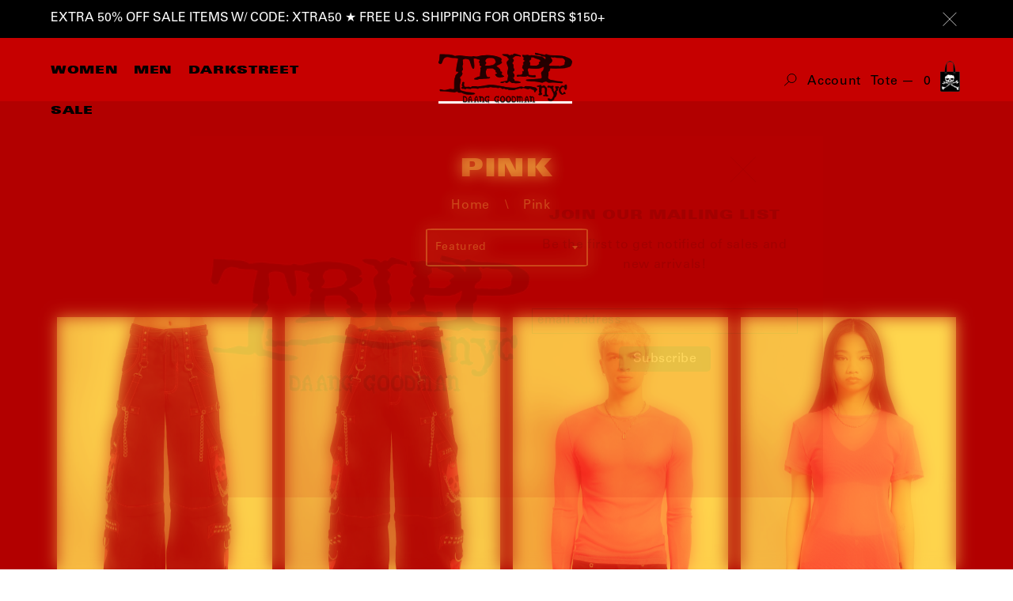

--- FILE ---
content_type: text/html; charset=utf-8
request_url: https://trippnyc.com/collections/pink
body_size: 35582
content:
<!doctype html>
<!--[if IE 8]><html class="no-js lt-ie9" lang="en"> <![endif]-->
<!--[if IE 9 ]><html class="ie9 no-js"> <![endif]-->
<!--[if (gt IE 9)|!(IE)]><!--> <html class="no-js"> <!--<![endif]-->
<head>

  <!-- Basic page needs ================================================== -->
  <meta charset="utf-8">
  <meta http-equiv="X-UA-Compatible" content="IE=edge,chrome=1">
  <!-- Google site verification ========================================== -->
  <meta name="google-site-verification" content="YHGgWgMopCJb2NpYqE16x8UPVjkJAmMZUMFaTPri7dc" />
  

  <link rel="shortcut icon" href="//trippnyc.com/cdn/shop/t/9/assets/favicon.png?v=75924296553561461361627491841" type="image/png" />
  <link rel="apple-touch-icon-precomposed" sizes="57x57" href="//trippnyc.com/cdn/shop/t/9/assets/apple-touch-icon-57x57.png?v=3588" />
  <link rel="apple-touch-icon-precomposed" sizes="114x114" href="//trippnyc.com/cdn/shop/t/9/assets/apple-touch-icon-114x114.png?v=3588" />
  <link rel="apple-touch-icon-precomposed" sizes="72x72" href="//trippnyc.com/cdn/shop/t/9/assets/apple-touch-icon-72x72.png?v=3588" />
  <link rel="apple-touch-icon-precomposed" sizes="144x144" href="//trippnyc.com/cdn/shop/t/9/assets/apple-touch-icon-144x144.png?v=3588" />
  <link rel="apple-touch-icon-precomposed" sizes="60x60" href="//trippnyc.com/cdn/shop/t/9/assets/apple-touch-icon-60x60.png?v=3588" />
  <link rel="apple-touch-icon-precomposed" sizes="120x120" href="//trippnyc.com/cdn/shop/t/9/assets/apple-touch-icon-120x120.png?v=3588" />
  <link rel="apple-touch-icon-precomposed" sizes="76x76" href="//trippnyc.com/cdn/shop/t/9/assets/apple-touch-icon-76x76.png?v=3588" />
  <link rel="apple-touch-icon-precomposed" sizes="152x152" href="//trippnyc.com/cdn/shop/t/9/assets/apple-touch-icon-152x152.png?v=3588" />
  <link rel="icon" type="image/png" href="//trippnyc.com/cdn/shop/t/9/assets/favicon.png?v=75924296553561461361627491841" sizes="196x196" />
  <link rel="icon" type="image/png" href="//trippnyc.com/cdn/shop/t/9/assets/favicon.png?v=75924296553561461361627491841" sizes="96x96" />
  <link rel="icon" type="image/png" href="//trippnyc.com/cdn/shop/t/9/assets/favicon.png?v=75924296553561461361627491841" sizes="32x32" />
  <link rel="icon" type="image/png" href="//trippnyc.com/cdn/shop/t/9/assets/favicon.png?v=75924296553561461361627491841" sizes="16x16" />
  <link rel="icon" type="image/png" href="//trippnyc.com/cdn/shop/t/9/assets/favicon.png?v=75924296553561461361627491841" sizes="128x128" />
  <meta name="msapplication-TileColor" content="#000000" />
  <meta name="msapplication-TileImage" content="//trippnyc.com/cdn/shop/t/9/assets/favicon.png?v=75924296553561461361627491841" />
  <meta name="msapplication-square70x70logo" content="//trippnyc.com/cdn/shop/t/9/assets/favicon.png?v=75924296553561461361627491841" />
  <meta name="msapplication-square150x150logo" content="//trippnyc.com/cdn/shop/t/9/assets/favicon.png?v=75924296553561461361627491841" />
  <meta name="msapplication-wide310x150logo" content="//trippnyc.com/cdn/shop/t/9/assets/favicon.png?v=75924296553561461361627491841" />
  <meta name="msapplication-square310x310logo" content="//trippnyc.com/cdn/shop/t/9/assets/favicon.png?v=75924296553561461361627491841" />


  <!-- Title and description ================================================== -->
  <title>
  TRIPP NYC - Pink
  </title>

  

  <!-- Helpers ================================================== -->
  <!-- /snippets/social-meta-tags.liquid -->


  <meta property="og:type" content="website">
  <meta property="og:title" content="Pink">
  

<meta property="og:url" content="https://trippnyc.com/collections/pink">
<meta property="og:site_name" content="TRIPP NYC">




  <meta name="twitter:card" content="summary">



  <link rel="canonical" href="https://trippnyc.com/collections/pink">
  <meta name="viewport" content="width=device-width,initial-scale=1,shrink-to-fit=no">
  <meta name="theme-color" content="#1d1d1d">

  <!-- CSS ================================================== -->

  <link rel="stylesheet" type="text/css" href="//cdn.jsdelivr.net/npm/slick-carousel@1.8.1/slick/slick.css"/>
  <link rel="stylesheet" href="https://unpkg.com/swiper/swiper-bundle.min.css">

  <link href="//trippnyc.com/cdn/shop/t/9/assets/tripp.scss.css?v=67228086236046057581753730959" rel="stylesheet" type="text/css" media="all" />

  
  
  <link href="//trippnyc.com/cdn/shop/t/9/assets/collection.scss.css?v=178026398423901406161627491876" rel="stylesheet" type="text/css" media="all" />
  
  
  
  
  

  <link href="//trippnyc.com/cdn/shop/t/9/assets/bdf.scss.css?v=148668651269235183521627499046" rel="stylesheet" type="text/css" media="all" />
  <link href="//trippnyc.com/cdn/shop/t/9/assets/header.scss.css?v=96385055245846047541627491876" rel="stylesheet" type="text/css" media="all" />
  <link href="//trippnyc.com/cdn/shop/t/9/assets/filter-menu.scss.css?v=58355340592645824221767818154" rel="stylesheet" type="text/css" media="all" />

  <!-- Header hook for plugins ================================================== -->
  <script>window.performance && window.performance.mark && window.performance.mark('shopify.content_for_header.start');</script><meta name="facebook-domain-verification" content="wa409w3td4u2qc6qfwumycemofaahv">
<meta name="facebook-domain-verification" content="e0z7h7qy17p2ahdt3gdg9rdy2w1d24">
<meta name="google-site-verification" content="YHGgWgMopCJb2NpYqE16x8UPVjkJAmMZUMFaTPri7dc">
<meta id="shopify-digital-wallet" name="shopify-digital-wallet" content="/40469856420/digital_wallets/dialog">
<meta name="shopify-checkout-api-token" content="d5914c85c8d306f620e845fcc143499a">
<meta id="in-context-paypal-metadata" data-shop-id="40469856420" data-venmo-supported="false" data-environment="production" data-locale="en_US" data-paypal-v4="true" data-currency="USD">
<link rel="alternate" type="application/atom+xml" title="Feed" href="/collections/pink.atom" />
<link rel="alternate" type="application/json+oembed" href="https://trippnyc.com/collections/pink.oembed">
<script async="async" src="/checkouts/internal/preloads.js?locale=en-US"></script>
<link rel="preconnect" href="https://shop.app" crossorigin="anonymous">
<script async="async" src="https://shop.app/checkouts/internal/preloads.js?locale=en-US&shop_id=40469856420" crossorigin="anonymous"></script>
<script id="apple-pay-shop-capabilities" type="application/json">{"shopId":40469856420,"countryCode":"US","currencyCode":"USD","merchantCapabilities":["supports3DS"],"merchantId":"gid:\/\/shopify\/Shop\/40469856420","merchantName":"TRIPP NYC","requiredBillingContactFields":["postalAddress","email","phone"],"requiredShippingContactFields":["postalAddress","email","phone"],"shippingType":"shipping","supportedNetworks":["visa","masterCard","amex","discover","elo","jcb"],"total":{"type":"pending","label":"TRIPP NYC","amount":"1.00"},"shopifyPaymentsEnabled":true,"supportsSubscriptions":true}</script>
<script id="shopify-features" type="application/json">{"accessToken":"d5914c85c8d306f620e845fcc143499a","betas":["rich-media-storefront-analytics"],"domain":"trippnyc.com","predictiveSearch":true,"shopId":40469856420,"locale":"en"}</script>
<script>var Shopify = Shopify || {};
Shopify.shop = "trippnyc-com.myshopify.com";
Shopify.locale = "en";
Shopify.currency = {"active":"USD","rate":"1.0"};
Shopify.country = "US";
Shopify.theme = {"name":"TRIPP - SO 1.2","id":125569892537,"schema_name":null,"schema_version":null,"theme_store_id":null,"role":"main"};
Shopify.theme.handle = "null";
Shopify.theme.style = {"id":null,"handle":null};
Shopify.cdnHost = "trippnyc.com/cdn";
Shopify.routes = Shopify.routes || {};
Shopify.routes.root = "/";</script>
<script type="module">!function(o){(o.Shopify=o.Shopify||{}).modules=!0}(window);</script>
<script>!function(o){function n(){var o=[];function n(){o.push(Array.prototype.slice.apply(arguments))}return n.q=o,n}var t=o.Shopify=o.Shopify||{};t.loadFeatures=n(),t.autoloadFeatures=n()}(window);</script>
<script>
  window.ShopifyPay = window.ShopifyPay || {};
  window.ShopifyPay.apiHost = "shop.app\/pay";
  window.ShopifyPay.redirectState = null;
</script>
<script id="shop-js-analytics" type="application/json">{"pageType":"collection"}</script>
<script defer="defer" async type="module" src="//trippnyc.com/cdn/shopifycloud/shop-js/modules/v2/client.init-shop-cart-sync_BdyHc3Nr.en.esm.js"></script>
<script defer="defer" async type="module" src="//trippnyc.com/cdn/shopifycloud/shop-js/modules/v2/chunk.common_Daul8nwZ.esm.js"></script>
<script type="module">
  await import("//trippnyc.com/cdn/shopifycloud/shop-js/modules/v2/client.init-shop-cart-sync_BdyHc3Nr.en.esm.js");
await import("//trippnyc.com/cdn/shopifycloud/shop-js/modules/v2/chunk.common_Daul8nwZ.esm.js");

  window.Shopify.SignInWithShop?.initShopCartSync?.({"fedCMEnabled":true,"windoidEnabled":true});

</script>
<script>
  window.Shopify = window.Shopify || {};
  if (!window.Shopify.featureAssets) window.Shopify.featureAssets = {};
  window.Shopify.featureAssets['shop-js'] = {"shop-cart-sync":["modules/v2/client.shop-cart-sync_QYOiDySF.en.esm.js","modules/v2/chunk.common_Daul8nwZ.esm.js"],"init-fed-cm":["modules/v2/client.init-fed-cm_DchLp9rc.en.esm.js","modules/v2/chunk.common_Daul8nwZ.esm.js"],"shop-button":["modules/v2/client.shop-button_OV7bAJc5.en.esm.js","modules/v2/chunk.common_Daul8nwZ.esm.js"],"init-windoid":["modules/v2/client.init-windoid_DwxFKQ8e.en.esm.js","modules/v2/chunk.common_Daul8nwZ.esm.js"],"shop-cash-offers":["modules/v2/client.shop-cash-offers_DWtL6Bq3.en.esm.js","modules/v2/chunk.common_Daul8nwZ.esm.js","modules/v2/chunk.modal_CQq8HTM6.esm.js"],"shop-toast-manager":["modules/v2/client.shop-toast-manager_CX9r1SjA.en.esm.js","modules/v2/chunk.common_Daul8nwZ.esm.js"],"init-shop-email-lookup-coordinator":["modules/v2/client.init-shop-email-lookup-coordinator_UhKnw74l.en.esm.js","modules/v2/chunk.common_Daul8nwZ.esm.js"],"pay-button":["modules/v2/client.pay-button_DzxNnLDY.en.esm.js","modules/v2/chunk.common_Daul8nwZ.esm.js"],"avatar":["modules/v2/client.avatar_BTnouDA3.en.esm.js"],"init-shop-cart-sync":["modules/v2/client.init-shop-cart-sync_BdyHc3Nr.en.esm.js","modules/v2/chunk.common_Daul8nwZ.esm.js"],"shop-login-button":["modules/v2/client.shop-login-button_D8B466_1.en.esm.js","modules/v2/chunk.common_Daul8nwZ.esm.js","modules/v2/chunk.modal_CQq8HTM6.esm.js"],"init-customer-accounts-sign-up":["modules/v2/client.init-customer-accounts-sign-up_C8fpPm4i.en.esm.js","modules/v2/client.shop-login-button_D8B466_1.en.esm.js","modules/v2/chunk.common_Daul8nwZ.esm.js","modules/v2/chunk.modal_CQq8HTM6.esm.js"],"init-shop-for-new-customer-accounts":["modules/v2/client.init-shop-for-new-customer-accounts_CVTO0Ztu.en.esm.js","modules/v2/client.shop-login-button_D8B466_1.en.esm.js","modules/v2/chunk.common_Daul8nwZ.esm.js","modules/v2/chunk.modal_CQq8HTM6.esm.js"],"init-customer-accounts":["modules/v2/client.init-customer-accounts_dRgKMfrE.en.esm.js","modules/v2/client.shop-login-button_D8B466_1.en.esm.js","modules/v2/chunk.common_Daul8nwZ.esm.js","modules/v2/chunk.modal_CQq8HTM6.esm.js"],"shop-follow-button":["modules/v2/client.shop-follow-button_CkZpjEct.en.esm.js","modules/v2/chunk.common_Daul8nwZ.esm.js","modules/v2/chunk.modal_CQq8HTM6.esm.js"],"lead-capture":["modules/v2/client.lead-capture_BntHBhfp.en.esm.js","modules/v2/chunk.common_Daul8nwZ.esm.js","modules/v2/chunk.modal_CQq8HTM6.esm.js"],"checkout-modal":["modules/v2/client.checkout-modal_CfxcYbTm.en.esm.js","modules/v2/chunk.common_Daul8nwZ.esm.js","modules/v2/chunk.modal_CQq8HTM6.esm.js"],"shop-login":["modules/v2/client.shop-login_Da4GZ2H6.en.esm.js","modules/v2/chunk.common_Daul8nwZ.esm.js","modules/v2/chunk.modal_CQq8HTM6.esm.js"],"payment-terms":["modules/v2/client.payment-terms_MV4M3zvL.en.esm.js","modules/v2/chunk.common_Daul8nwZ.esm.js","modules/v2/chunk.modal_CQq8HTM6.esm.js"]};
</script>
<script>(function() {
  var isLoaded = false;
  function asyncLoad() {
    if (isLoaded) return;
    isLoaded = true;
    var urls = ["https:\/\/shopify-widget.route.com\/shopify.widget.js?shop=trippnyc-com.myshopify.com"];
    for (var i = 0; i < urls.length; i++) {
      var s = document.createElement('script');
      s.type = 'text/javascript';
      s.async = true;
      s.src = urls[i];
      var x = document.getElementsByTagName('script')[0];
      x.parentNode.insertBefore(s, x);
    }
  };
  if(window.attachEvent) {
    window.attachEvent('onload', asyncLoad);
  } else {
    window.addEventListener('load', asyncLoad, false);
  }
})();</script>
<script id="__st">var __st={"a":40469856420,"offset":-18000,"reqid":"b78f88f7-680a-4295-b76f-06b29a3ecd41-1768992238","pageurl":"trippnyc.com\/collections\/pink","u":"737bb6c16588","p":"collection","rtyp":"collection","rid":390630277371};</script>
<script>window.ShopifyPaypalV4VisibilityTracking = true;</script>
<script id="captcha-bootstrap">!function(){'use strict';const t='contact',e='account',n='new_comment',o=[[t,t],['blogs',n],['comments',n],[t,'customer']],c=[[e,'customer_login'],[e,'guest_login'],[e,'recover_customer_password'],[e,'create_customer']],r=t=>t.map((([t,e])=>`form[action*='/${t}']:not([data-nocaptcha='true']) input[name='form_type'][value='${e}']`)).join(','),a=t=>()=>t?[...document.querySelectorAll(t)].map((t=>t.form)):[];function s(){const t=[...o],e=r(t);return a(e)}const i='password',u='form_key',d=['recaptcha-v3-token','g-recaptcha-response','h-captcha-response',i],f=()=>{try{return window.sessionStorage}catch{return}},m='__shopify_v',_=t=>t.elements[u];function p(t,e,n=!1){try{const o=window.sessionStorage,c=JSON.parse(o.getItem(e)),{data:r}=function(t){const{data:e,action:n}=t;return t[m]||n?{data:e,action:n}:{data:t,action:n}}(c);for(const[e,n]of Object.entries(r))t.elements[e]&&(t.elements[e].value=n);n&&o.removeItem(e)}catch(o){console.error('form repopulation failed',{error:o})}}const l='form_type',E='cptcha';function T(t){t.dataset[E]=!0}const w=window,h=w.document,L='Shopify',v='ce_forms',y='captcha';let A=!1;((t,e)=>{const n=(g='f06e6c50-85a8-45c8-87d0-21a2b65856fe',I='https://cdn.shopify.com/shopifycloud/storefront-forms-hcaptcha/ce_storefront_forms_captcha_hcaptcha.v1.5.2.iife.js',D={infoText:'Protected by hCaptcha',privacyText:'Privacy',termsText:'Terms'},(t,e,n)=>{const o=w[L][v],c=o.bindForm;if(c)return c(t,g,e,D).then(n);var r;o.q.push([[t,g,e,D],n]),r=I,A||(h.body.append(Object.assign(h.createElement('script'),{id:'captcha-provider',async:!0,src:r})),A=!0)});var g,I,D;w[L]=w[L]||{},w[L][v]=w[L][v]||{},w[L][v].q=[],w[L][y]=w[L][y]||{},w[L][y].protect=function(t,e){n(t,void 0,e),T(t)},Object.freeze(w[L][y]),function(t,e,n,w,h,L){const[v,y,A,g]=function(t,e,n){const i=e?o:[],u=t?c:[],d=[...i,...u],f=r(d),m=r(i),_=r(d.filter((([t,e])=>n.includes(e))));return[a(f),a(m),a(_),s()]}(w,h,L),I=t=>{const e=t.target;return e instanceof HTMLFormElement?e:e&&e.form},D=t=>v().includes(t);t.addEventListener('submit',(t=>{const e=I(t);if(!e)return;const n=D(e)&&!e.dataset.hcaptchaBound&&!e.dataset.recaptchaBound,o=_(e),c=g().includes(e)&&(!o||!o.value);(n||c)&&t.preventDefault(),c&&!n&&(function(t){try{if(!f())return;!function(t){const e=f();if(!e)return;const n=_(t);if(!n)return;const o=n.value;o&&e.removeItem(o)}(t);const e=Array.from(Array(32),(()=>Math.random().toString(36)[2])).join('');!function(t,e){_(t)||t.append(Object.assign(document.createElement('input'),{type:'hidden',name:u})),t.elements[u].value=e}(t,e),function(t,e){const n=f();if(!n)return;const o=[...t.querySelectorAll(`input[type='${i}']`)].map((({name:t})=>t)),c=[...d,...o],r={};for(const[a,s]of new FormData(t).entries())c.includes(a)||(r[a]=s);n.setItem(e,JSON.stringify({[m]:1,action:t.action,data:r}))}(t,e)}catch(e){console.error('failed to persist form',e)}}(e),e.submit())}));const S=(t,e)=>{t&&!t.dataset[E]&&(n(t,e.some((e=>e===t))),T(t))};for(const o of['focusin','change'])t.addEventListener(o,(t=>{const e=I(t);D(e)&&S(e,y())}));const B=e.get('form_key'),M=e.get(l),P=B&&M;t.addEventListener('DOMContentLoaded',(()=>{const t=y();if(P)for(const e of t)e.elements[l].value===M&&p(e,B);[...new Set([...A(),...v().filter((t=>'true'===t.dataset.shopifyCaptcha))])].forEach((e=>S(e,t)))}))}(h,new URLSearchParams(w.location.search),n,t,e,['guest_login'])})(!0,!0)}();</script>
<script integrity="sha256-4kQ18oKyAcykRKYeNunJcIwy7WH5gtpwJnB7kiuLZ1E=" data-source-attribution="shopify.loadfeatures" defer="defer" src="//trippnyc.com/cdn/shopifycloud/storefront/assets/storefront/load_feature-a0a9edcb.js" crossorigin="anonymous"></script>
<script crossorigin="anonymous" defer="defer" src="//trippnyc.com/cdn/shopifycloud/storefront/assets/shopify_pay/storefront-65b4c6d7.js?v=20250812"></script>
<script data-source-attribution="shopify.dynamic_checkout.dynamic.init">var Shopify=Shopify||{};Shopify.PaymentButton=Shopify.PaymentButton||{isStorefrontPortableWallets:!0,init:function(){window.Shopify.PaymentButton.init=function(){};var t=document.createElement("script");t.src="https://trippnyc.com/cdn/shopifycloud/portable-wallets/latest/portable-wallets.en.js",t.type="module",document.head.appendChild(t)}};
</script>
<script data-source-attribution="shopify.dynamic_checkout.buyer_consent">
  function portableWalletsHideBuyerConsent(e){var t=document.getElementById("shopify-buyer-consent"),n=document.getElementById("shopify-subscription-policy-button");t&&n&&(t.classList.add("hidden"),t.setAttribute("aria-hidden","true"),n.removeEventListener("click",e))}function portableWalletsShowBuyerConsent(e){var t=document.getElementById("shopify-buyer-consent"),n=document.getElementById("shopify-subscription-policy-button");t&&n&&(t.classList.remove("hidden"),t.removeAttribute("aria-hidden"),n.addEventListener("click",e))}window.Shopify?.PaymentButton&&(window.Shopify.PaymentButton.hideBuyerConsent=portableWalletsHideBuyerConsent,window.Shopify.PaymentButton.showBuyerConsent=portableWalletsShowBuyerConsent);
</script>
<script data-source-attribution="shopify.dynamic_checkout.cart.bootstrap">document.addEventListener("DOMContentLoaded",(function(){function t(){return document.querySelector("shopify-accelerated-checkout-cart, shopify-accelerated-checkout")}if(t())Shopify.PaymentButton.init();else{new MutationObserver((function(e,n){t()&&(Shopify.PaymentButton.init(),n.disconnect())})).observe(document.body,{childList:!0,subtree:!0})}}));
</script>
<link id="shopify-accelerated-checkout-styles" rel="stylesheet" media="screen" href="https://trippnyc.com/cdn/shopifycloud/portable-wallets/latest/accelerated-checkout-backwards-compat.css" crossorigin="anonymous">
<style id="shopify-accelerated-checkout-cart">
        #shopify-buyer-consent {
  margin-top: 1em;
  display: inline-block;
  width: 100%;
}

#shopify-buyer-consent.hidden {
  display: none;
}

#shopify-subscription-policy-button {
  background: none;
  border: none;
  padding: 0;
  text-decoration: underline;
  font-size: inherit;
  cursor: pointer;
}

#shopify-subscription-policy-button::before {
  box-shadow: none;
}

      </style>

<script>window.performance && window.performance.mark && window.performance.mark('shopify.content_for_header.end');</script>
  <!-- /snippets/oldIE-js.liquid -->


<!--[if lt IE 9]>
<script src="//cdnjs.cloudflare.com/ajax/libs/html5shiv/3.7.2/html5shiv.min.js" type="text/javascript"></script>
<script src="//trippnyc.com/cdn/shop/t/9/assets/respond.min.js?v=52248677837542619231627491859" type="text/javascript"></script>
<link href="//trippnyc.com/cdn/shop/t/9/assets/respond-proxy.html" id="respond-proxy" rel="respond-proxy" />
<link href="//trippnyc.com/search?q=5744b7b7fbf04128522fad466a2f95c7" id="respond-redirect" rel="respond-redirect" />
<script src="//trippnyc.com/search?q=5744b7b7fbf04128522fad466a2f95c7" type="text/javascript"></script>
<![endif]-->



  <script src="//ajax.googleapis.com/ajax/libs/jquery/1.12.4/jquery.min.js" type="text/javascript"></script>
  <script src="//trippnyc.com/cdn/shop/t/9/assets/modernizr.min.js?v=137617515274177302221627491853" type="text/javascript"></script>
  <script src="//trippnyc.com/cdn/shop/t/9/assets/filter-menu.js?v=137427046696792766281627491876" type="text/javascript"></script>

  <script src="https://unpkg.com/swiper/swiper-bundle.js"></script>
  <script src="https://unpkg.com/swiper/swiper-bundle.min.js"></script>
  <!-- CSS -->
<link rel="stylesheet" href="https://unpkg.com/flickity@2/dist/flickity.min.css">
<script src="https://unpkg.com/flickity@2/dist/flickity.pkgd.min.js"></script>


  
  


              
                <meta property="og:image" content="https://cdn.shopify.com/s/files/1/0404/6985/6420/files/tripp-logo_4b93e2b5-5c66-4da7-a0bc-c03b57374b71.png?height=628&pad_color=fff&v=1620931820&width=1200" />
<meta property="og:image:secure_url" content="https://cdn.shopify.com/s/files/1/0404/6985/6420/files/tripp-logo_4b93e2b5-5c66-4da7-a0bc-c03b57374b71.png?height=628&pad_color=fff&v=1620931820&width=1200" />
<meta property="og:image:width" content="1200" />
<meta property="og:image:height" content="628" />
<link href="https://monorail-edge.shopifysvc.com" rel="dns-prefetch">
<script>(function(){if ("sendBeacon" in navigator && "performance" in window) {try {var session_token_from_headers = performance.getEntriesByType('navigation')[0].serverTiming.find(x => x.name == '_s').description;} catch {var session_token_from_headers = undefined;}var session_cookie_matches = document.cookie.match(/_shopify_s=([^;]*)/);var session_token_from_cookie = session_cookie_matches && session_cookie_matches.length === 2 ? session_cookie_matches[1] : "";var session_token = session_token_from_headers || session_token_from_cookie || "";function handle_abandonment_event(e) {var entries = performance.getEntries().filter(function(entry) {return /monorail-edge.shopifysvc.com/.test(entry.name);});if (!window.abandonment_tracked && entries.length === 0) {window.abandonment_tracked = true;var currentMs = Date.now();var navigation_start = performance.timing.navigationStart;var payload = {shop_id: 40469856420,url: window.location.href,navigation_start,duration: currentMs - navigation_start,session_token,page_type: "collection"};window.navigator.sendBeacon("https://monorail-edge.shopifysvc.com/v1/produce", JSON.stringify({schema_id: "online_store_buyer_site_abandonment/1.1",payload: payload,metadata: {event_created_at_ms: currentMs,event_sent_at_ms: currentMs}}));}}window.addEventListener('pagehide', handle_abandonment_event);}}());</script>
<script id="web-pixels-manager-setup">(function e(e,d,r,n,o){if(void 0===o&&(o={}),!Boolean(null===(a=null===(i=window.Shopify)||void 0===i?void 0:i.analytics)||void 0===a?void 0:a.replayQueue)){var i,a;window.Shopify=window.Shopify||{};var t=window.Shopify;t.analytics=t.analytics||{};var s=t.analytics;s.replayQueue=[],s.publish=function(e,d,r){return s.replayQueue.push([e,d,r]),!0};try{self.performance.mark("wpm:start")}catch(e){}var l=function(){var e={modern:/Edge?\/(1{2}[4-9]|1[2-9]\d|[2-9]\d{2}|\d{4,})\.\d+(\.\d+|)|Firefox\/(1{2}[4-9]|1[2-9]\d|[2-9]\d{2}|\d{4,})\.\d+(\.\d+|)|Chrom(ium|e)\/(9{2}|\d{3,})\.\d+(\.\d+|)|(Maci|X1{2}).+ Version\/(15\.\d+|(1[6-9]|[2-9]\d|\d{3,})\.\d+)([,.]\d+|)( \(\w+\)|)( Mobile\/\w+|) Safari\/|Chrome.+OPR\/(9{2}|\d{3,})\.\d+\.\d+|(CPU[ +]OS|iPhone[ +]OS|CPU[ +]iPhone|CPU IPhone OS|CPU iPad OS)[ +]+(15[._]\d+|(1[6-9]|[2-9]\d|\d{3,})[._]\d+)([._]\d+|)|Android:?[ /-](13[3-9]|1[4-9]\d|[2-9]\d{2}|\d{4,})(\.\d+|)(\.\d+|)|Android.+Firefox\/(13[5-9]|1[4-9]\d|[2-9]\d{2}|\d{4,})\.\d+(\.\d+|)|Android.+Chrom(ium|e)\/(13[3-9]|1[4-9]\d|[2-9]\d{2}|\d{4,})\.\d+(\.\d+|)|SamsungBrowser\/([2-9]\d|\d{3,})\.\d+/,legacy:/Edge?\/(1[6-9]|[2-9]\d|\d{3,})\.\d+(\.\d+|)|Firefox\/(5[4-9]|[6-9]\d|\d{3,})\.\d+(\.\d+|)|Chrom(ium|e)\/(5[1-9]|[6-9]\d|\d{3,})\.\d+(\.\d+|)([\d.]+$|.*Safari\/(?![\d.]+ Edge\/[\d.]+$))|(Maci|X1{2}).+ Version\/(10\.\d+|(1[1-9]|[2-9]\d|\d{3,})\.\d+)([,.]\d+|)( \(\w+\)|)( Mobile\/\w+|) Safari\/|Chrome.+OPR\/(3[89]|[4-9]\d|\d{3,})\.\d+\.\d+|(CPU[ +]OS|iPhone[ +]OS|CPU[ +]iPhone|CPU IPhone OS|CPU iPad OS)[ +]+(10[._]\d+|(1[1-9]|[2-9]\d|\d{3,})[._]\d+)([._]\d+|)|Android:?[ /-](13[3-9]|1[4-9]\d|[2-9]\d{2}|\d{4,})(\.\d+|)(\.\d+|)|Mobile Safari.+OPR\/([89]\d|\d{3,})\.\d+\.\d+|Android.+Firefox\/(13[5-9]|1[4-9]\d|[2-9]\d{2}|\d{4,})\.\d+(\.\d+|)|Android.+Chrom(ium|e)\/(13[3-9]|1[4-9]\d|[2-9]\d{2}|\d{4,})\.\d+(\.\d+|)|Android.+(UC? ?Browser|UCWEB|U3)[ /]?(15\.([5-9]|\d{2,})|(1[6-9]|[2-9]\d|\d{3,})\.\d+)\.\d+|SamsungBrowser\/(5\.\d+|([6-9]|\d{2,})\.\d+)|Android.+MQ{2}Browser\/(14(\.(9|\d{2,})|)|(1[5-9]|[2-9]\d|\d{3,})(\.\d+|))(\.\d+|)|K[Aa][Ii]OS\/(3\.\d+|([4-9]|\d{2,})\.\d+)(\.\d+|)/},d=e.modern,r=e.legacy,n=navigator.userAgent;return n.match(d)?"modern":n.match(r)?"legacy":"unknown"}(),u="modern"===l?"modern":"legacy",c=(null!=n?n:{modern:"",legacy:""})[u],f=function(e){return[e.baseUrl,"/wpm","/b",e.hashVersion,"modern"===e.buildTarget?"m":"l",".js"].join("")}({baseUrl:d,hashVersion:r,buildTarget:u}),m=function(e){var d=e.version,r=e.bundleTarget,n=e.surface,o=e.pageUrl,i=e.monorailEndpoint;return{emit:function(e){var a=e.status,t=e.errorMsg,s=(new Date).getTime(),l=JSON.stringify({metadata:{event_sent_at_ms:s},events:[{schema_id:"web_pixels_manager_load/3.1",payload:{version:d,bundle_target:r,page_url:o,status:a,surface:n,error_msg:t},metadata:{event_created_at_ms:s}}]});if(!i)return console&&console.warn&&console.warn("[Web Pixels Manager] No Monorail endpoint provided, skipping logging."),!1;try{return self.navigator.sendBeacon.bind(self.navigator)(i,l)}catch(e){}var u=new XMLHttpRequest;try{return u.open("POST",i,!0),u.setRequestHeader("Content-Type","text/plain"),u.send(l),!0}catch(e){return console&&console.warn&&console.warn("[Web Pixels Manager] Got an unhandled error while logging to Monorail."),!1}}}}({version:r,bundleTarget:l,surface:e.surface,pageUrl:self.location.href,monorailEndpoint:e.monorailEndpoint});try{o.browserTarget=l,function(e){var d=e.src,r=e.async,n=void 0===r||r,o=e.onload,i=e.onerror,a=e.sri,t=e.scriptDataAttributes,s=void 0===t?{}:t,l=document.createElement("script"),u=document.querySelector("head"),c=document.querySelector("body");if(l.async=n,l.src=d,a&&(l.integrity=a,l.crossOrigin="anonymous"),s)for(var f in s)if(Object.prototype.hasOwnProperty.call(s,f))try{l.dataset[f]=s[f]}catch(e){}if(o&&l.addEventListener("load",o),i&&l.addEventListener("error",i),u)u.appendChild(l);else{if(!c)throw new Error("Did not find a head or body element to append the script");c.appendChild(l)}}({src:f,async:!0,onload:function(){if(!function(){var e,d;return Boolean(null===(d=null===(e=window.Shopify)||void 0===e?void 0:e.analytics)||void 0===d?void 0:d.initialized)}()){var d=window.webPixelsManager.init(e)||void 0;if(d){var r=window.Shopify.analytics;r.replayQueue.forEach((function(e){var r=e[0],n=e[1],o=e[2];d.publishCustomEvent(r,n,o)})),r.replayQueue=[],r.publish=d.publishCustomEvent,r.visitor=d.visitor,r.initialized=!0}}},onerror:function(){return m.emit({status:"failed",errorMsg:"".concat(f," has failed to load")})},sri:function(e){var d=/^sha384-[A-Za-z0-9+/=]+$/;return"string"==typeof e&&d.test(e)}(c)?c:"",scriptDataAttributes:o}),m.emit({status:"loading"})}catch(e){m.emit({status:"failed",errorMsg:(null==e?void 0:e.message)||"Unknown error"})}}})({shopId: 40469856420,storefrontBaseUrl: "https://trippnyc.com",extensionsBaseUrl: "https://extensions.shopifycdn.com/cdn/shopifycloud/web-pixels-manager",monorailEndpoint: "https://monorail-edge.shopifysvc.com/unstable/produce_batch",surface: "storefront-renderer",enabledBetaFlags: ["2dca8a86"],webPixelsConfigList: [{"id":"317063419","configuration":"{\"config\":\"{\\\"pixel_id\\\":\\\"G-SH5NRWR7GF\\\",\\\"target_country\\\":\\\"US\\\",\\\"gtag_events\\\":[{\\\"type\\\":\\\"search\\\",\\\"action_label\\\":[\\\"G-SH5NRWR7GF\\\",\\\"AW-16446996603\\\/cJ9dCIjp6YkZEPuAxaI9\\\"]},{\\\"type\\\":\\\"begin_checkout\\\",\\\"action_label\\\":[\\\"G-SH5NRWR7GF\\\",\\\"AW-16446996603\\\/ry-oCI7p6YkZEPuAxaI9\\\"]},{\\\"type\\\":\\\"view_item\\\",\\\"action_label\\\":[\\\"G-SH5NRWR7GF\\\",\\\"AW-16446996603\\\/sLA9CIXp6YkZEPuAxaI9\\\",\\\"MC-V6MM2H8Z1V\\\"]},{\\\"type\\\":\\\"purchase\\\",\\\"action_label\\\":[\\\"G-SH5NRWR7GF\\\",\\\"AW-16446996603\\\/HZyLCP_o6YkZEPuAxaI9\\\",\\\"MC-V6MM2H8Z1V\\\"]},{\\\"type\\\":\\\"page_view\\\",\\\"action_label\\\":[\\\"G-SH5NRWR7GF\\\",\\\"AW-16446996603\\\/vlqtCILp6YkZEPuAxaI9\\\",\\\"MC-V6MM2H8Z1V\\\"]},{\\\"type\\\":\\\"add_payment_info\\\",\\\"action_label\\\":[\\\"G-SH5NRWR7GF\\\",\\\"AW-16446996603\\\/AA1cCJHp6YkZEPuAxaI9\\\"]},{\\\"type\\\":\\\"add_to_cart\\\",\\\"action_label\\\":[\\\"G-SH5NRWR7GF\\\",\\\"AW-16446996603\\\/s_YkCIvp6YkZEPuAxaI9\\\"]}],\\\"enable_monitoring_mode\\\":false}\"}","eventPayloadVersion":"v1","runtimeContext":"OPEN","scriptVersion":"b2a88bafab3e21179ed38636efcd8a93","type":"APP","apiClientId":1780363,"privacyPurposes":[],"dataSharingAdjustments":{"protectedCustomerApprovalScopes":["read_customer_address","read_customer_email","read_customer_name","read_customer_personal_data","read_customer_phone"]}},{"id":"68681979","eventPayloadVersion":"v1","runtimeContext":"LAX","scriptVersion":"1","type":"CUSTOM","privacyPurposes":["ANALYTICS"],"name":"Google Analytics tag (migrated)"},{"id":"shopify-app-pixel","configuration":"{}","eventPayloadVersion":"v1","runtimeContext":"STRICT","scriptVersion":"0450","apiClientId":"shopify-pixel","type":"APP","privacyPurposes":["ANALYTICS","MARKETING"]},{"id":"shopify-custom-pixel","eventPayloadVersion":"v1","runtimeContext":"LAX","scriptVersion":"0450","apiClientId":"shopify-pixel","type":"CUSTOM","privacyPurposes":["ANALYTICS","MARKETING"]}],isMerchantRequest: false,initData: {"shop":{"name":"TRIPP NYC","paymentSettings":{"currencyCode":"USD"},"myshopifyDomain":"trippnyc-com.myshopify.com","countryCode":"US","storefrontUrl":"https:\/\/trippnyc.com"},"customer":null,"cart":null,"checkout":null,"productVariants":[],"purchasingCompany":null},},"https://trippnyc.com/cdn","fcfee988w5aeb613cpc8e4bc33m6693e112",{"modern":"","legacy":""},{"shopId":"40469856420","storefrontBaseUrl":"https:\/\/trippnyc.com","extensionBaseUrl":"https:\/\/extensions.shopifycdn.com\/cdn\/shopifycloud\/web-pixels-manager","surface":"storefront-renderer","enabledBetaFlags":"[\"2dca8a86\"]","isMerchantRequest":"false","hashVersion":"fcfee988w5aeb613cpc8e4bc33m6693e112","publish":"custom","events":"[[\"page_viewed\",{}],[\"collection_viewed\",{\"collection\":{\"id\":\"390630277371\",\"title\":\"Pink\",\"productVariants\":[{\"price\":{\"amount\":138.0,\"currencyCode\":\"USD\"},\"product\":{\"title\":\"SUPER SKULL PANT PINK\",\"vendor\":\"Trippnyc.com\",\"id\":\"7485809131771\",\"untranslatedTitle\":\"SUPER SKULL PANT PINK\",\"url\":\"\/products\/super-skull-pant-3\",\"type\":\"Apparel\"},\"id\":\"43117938540795\",\"image\":{\"src\":\"\/\/trippnyc.com\/cdn\/shop\/products\/AF3770M_BLKPINK_F.jpg?v=1655840041\"},\"sku\":\"AF3770M-141-XXS\",\"title\":\"XX-Small \/ BLACK\/PINK\",\"untranslatedTitle\":\"XX-Small \/ BLACK\/PINK\"},{\"price\":{\"amount\":38.0,\"currencyCode\":\"USD\"},\"product\":{\"title\":\"MENS LONG SLEEVE FISHNET PINK\",\"vendor\":\"Trippnyc.com\",\"id\":\"7454232379643\",\"untranslatedTitle\":\"MENS LONG SLEEVE FISHNET PINK\",\"url\":\"\/products\/long-sleeve-fishnet-pink\",\"type\":\"Apparel\"},\"id\":\"42158121058555\",\"image\":{\"src\":\"\/\/trippnyc.com\/cdn\/shop\/files\/FN9105M_PINK_F_NEW2.jpg?v=1684186898\"},\"sku\":\"FN9105M-008-XS\",\"title\":\"X-Small \/ PINK\",\"untranslatedTitle\":\"X-Small \/ PINK\"},{\"price\":{\"amount\":33.0,\"currencyCode\":\"USD\"},\"product\":{\"title\":\"SHORT SLEEVE FISHNET PINK\",\"vendor\":\"Trippnyc.com\",\"id\":\"7452307063035\",\"untranslatedTitle\":\"SHORT SLEEVE FISHNET PINK\",\"url\":\"\/products\/short-sleeve-fishnet-2\",\"type\":\"\"},\"id\":\"42150762512635\",\"image\":{\"src\":\"\/\/trippnyc.com\/cdn\/shop\/products\/FN7109M_PINK_F_NEW.jpg?v=1681767719\"},\"sku\":\"FN7109M-008-XS\",\"title\":\"X-Small \/ PINK\",\"untranslatedTitle\":\"X-Small \/ PINK\"},{\"price\":{\"amount\":34.0,\"currencyCode\":\"USD\"},\"product\":{\"title\":\"LADIES LONG SLEEVE FISHNET PINK\",\"vendor\":\"Trippnyc.com\",\"id\":\"7069888413881\",\"untranslatedTitle\":\"LADIES LONG SLEEVE FISHNET PINK\",\"url\":\"\/products\/ladies-long-sleeve-fishnet-2\",\"type\":\"\"},\"id\":\"41473738801337\",\"image\":{\"src\":\"\/\/trippnyc.com\/cdn\/shop\/products\/FN9181_PINK_F.jpg?v=1648489700\"},\"sku\":\"FN9181-008-XS\",\"title\":\"X-Small \/ PINK\",\"untranslatedTitle\":\"X-Small \/ PINK\"},{\"price\":{\"amount\":86.0,\"currencyCode\":\"USD\"},\"product\":{\"title\":\"HOLY PUNK SWEATER PINK\",\"vendor\":\"Trippnyc.com\",\"id\":\"7061673214137\",\"untranslatedTitle\":\"HOLY PUNK SWEATER PINK\",\"url\":\"\/products\/holy-punk-sweater-3\",\"type\":\"Apparel\"},\"id\":\"41417000321209\",\"image\":{\"src\":\"\/\/trippnyc.com\/cdn\/shop\/products\/AA767_PINK_F.jpg?v=1635435930\"},\"sku\":\"AA767-008-S\",\"title\":\"Small \/ PINK\",\"untranslatedTitle\":\"Small \/ PINK\"},{\"price\":{\"amount\":86.0,\"currencyCode\":\"USD\"},\"product\":{\"title\":\"OPEN STRIPE SWEATER PINK\/RED\",\"vendor\":\"Trippnyc.com\",\"id\":\"7041738637497\",\"untranslatedTitle\":\"OPEN STRIPE SWEATER PINK\/RED\",\"url\":\"\/products\/open-stripe-sweater-1\",\"type\":\"Apparel\"},\"id\":\"41299166920889\",\"image\":{\"src\":\"\/\/trippnyc.com\/cdn\/shop\/products\/AA7505_REDPINK_F_NEW.jpg?v=1662574941\"},\"sku\":\"AA7505-P\/R-XS\",\"title\":\"X-Small \/ PINK\/RED\",\"untranslatedTitle\":\"X-Small \/ PINK\/RED\"},{\"price\":{\"amount\":88.0,\"currencyCode\":\"USD\"},\"product\":{\"title\":\"RAG STRIPE SWEATER PINK\",\"vendor\":\"Trippnyc.com\",\"id\":\"6711794008249\",\"untranslatedTitle\":\"RAG STRIPE SWEATER PINK\",\"url\":\"\/products\/rag-stripe-sweater-7\",\"type\":\"Apparel\"},\"id\":\"40008752627897\",\"image\":{\"src\":\"\/\/trippnyc.com\/cdn\/shop\/products\/AA760_BLKPINK_FGIRLNEW.jpg?v=1669663323\"},\"sku\":\"AA760-141-XS\",\"title\":\"X-Small \/ BLACK\/PINK\",\"untranslatedTitle\":\"X-Small \/ BLACK\/PINK\"},{\"price\":{\"amount\":27.0,\"currencyCode\":\"USD\"},\"product\":{\"title\":\"TRASH \u0026 VAUDEVILLE LOGO BEANIES\",\"vendor\":\"Trippnyc.com\",\"id\":\"6711687807161\",\"untranslatedTitle\":\"TRASH \u0026 VAUDEVILLE LOGO BEANIES\",\"url\":\"\/products\/trash-vaudeville-logo-beanie\",\"type\":\"Apparel \u0026 Accessories\"},\"id\":\"42779769929979\",\"image\":{\"src\":\"\/\/trippnyc.com\/cdn\/shop\/products\/HT5883_PINK_TRASHLOGO_FLAT.jpg?v=1641829714\"},\"sku\":\"HT5883-141-O\/S\",\"title\":\"Pink\",\"untranslatedTitle\":\"Pink\"},{\"price\":{\"amount\":14.0,\"currencyCode\":\"USD\"},\"product\":{\"title\":\"SOLID TIE\",\"vendor\":\"Trippnyc.com\",\"id\":\"6711443062969\",\"untranslatedTitle\":\"SOLID TIE\",\"url\":\"\/products\/solid-tie-1\",\"type\":\"Apparel \u0026 Accessories\"},\"id\":\"42832392159483\",\"image\":{\"src\":\"\/\/trippnyc.com\/cdn\/shop\/files\/AF5007_PNK_F.jpg?v=1757944286\"},\"sku\":\"AF5007-008-O\/S\",\"title\":\"Pink\",\"untranslatedTitle\":\"Pink\"},{\"price\":{\"amount\":43.0,\"currencyCode\":\"USD\"},\"product\":{\"title\":\"BIG PINK SKULL LOGO TOTE\",\"vendor\":\"Trippnyc.com\",\"id\":\"6711443259577\",\"untranslatedTitle\":\"BIG PINK SKULL LOGO TOTE\",\"url\":\"\/products\/pink-skull-tote\",\"type\":\"Apparel \u0026 Accessories\"},\"id\":\"42832629793019\",\"image\":{\"src\":\"\/\/trippnyc.com\/cdn\/shop\/files\/CN5260_BLACKPINK_FLAT.jpg?v=1704382145\"},\"sku\":\"CN5260-153-O\/S\",\"title\":\"BLACK\/PINK SKULL\",\"untranslatedTitle\":\"BLACK\/PINK SKULL\"},{\"price\":{\"amount\":107.0,\"currencyCode\":\"USD\"},\"product\":{\"title\":\"SUPER KILT PINK\",\"vendor\":\"Trippnyc.com\",\"id\":\"7637907767547\",\"untranslatedTitle\":\"SUPER KILT PINK\",\"url\":\"\/products\/super-kilt-pink\",\"type\":\"Apparel\"},\"id\":\"42832892887291\",\"image\":{\"src\":\"\/\/trippnyc.com\/cdn\/shop\/products\/AF3661_PINK_F.jpg?v=1648503191\"},\"sku\":\"AF3661M-PBK-XS\",\"title\":\"X-Small \/ PINK\",\"untranslatedTitle\":\"X-Small \/ PINK\"},{\"price\":{\"amount\":93.0,\"currencyCode\":\"USD\"},\"product\":{\"title\":\"ROCKER JEAN PINK PLAID\",\"vendor\":\"Trippnyc.com\",\"id\":\"7980918866171\",\"untranslatedTitle\":\"ROCKER JEAN PINK PLAID\",\"url\":\"\/products\/rocker-jean-pink-plaid\",\"type\":\"Apparel\"},\"id\":\"44107054285051\",\"image\":{\"src\":\"\/\/trippnyc.com\/cdn\/shop\/products\/IS7374P_PINKPLD_F.jpg?v=1668725305\"},\"sku\":\"IS7374P-PP-26\",\"title\":\"26 \/ PINK PLAID\",\"untranslatedTitle\":\"26 \/ PINK PLAID\"},{\"price\":{\"amount\":101.0,\"currencyCode\":\"USD\"},\"product\":{\"title\":\"SKULL SWEATER PINK SKULL\",\"vendor\":\"Trippnyc.com\",\"id\":\"7988353663227\",\"untranslatedTitle\":\"SKULL SWEATER PINK SKULL\",\"url\":\"\/products\/skull-sweater-pink-skull\",\"type\":\"\"},\"id\":\"44134018482427\",\"image\":{\"src\":\"\/\/trippnyc.com\/cdn\/shop\/products\/AY703_BLKPINKSKULL_F_NEW.jpg?v=1669236541\"},\"sku\":\"AY703-903-XS\",\"title\":\"X-Small \/ BLACK\/PINK SKULL\",\"untranslatedTitle\":\"X-Small \/ BLACK\/PINK SKULL\"},{\"price\":{\"amount\":29.0,\"currencyCode\":\"USD\"},\"product\":{\"title\":\"BABY TEE FISHNET PINK\",\"vendor\":\"Trippnyc.com\",\"id\":\"8070745850107\",\"untranslatedTitle\":\"BABY TEE FISHNET PINK\",\"url\":\"\/products\/baby-tee-fishnet-pink\",\"type\":\"Apparel\"},\"id\":\"44438808559867\",\"image\":{\"src\":\"\/\/trippnyc.com\/cdn\/shop\/products\/FN4562_PINK_F.jpg?v=1681418768\"},\"sku\":\"FN4562-008-XS\",\"title\":\"X-Small \/ PINK\",\"untranslatedTitle\":\"X-Small \/ PINK\"},{\"price\":{\"amount\":132.0,\"currencyCode\":\"USD\"},\"product\":{\"title\":\"SKULL ZIP OFF PANT PINK\",\"vendor\":\"Trippnyc.com\",\"id\":\"8588212437243\",\"untranslatedTitle\":\"SKULL ZIP OFF PANT PINK\",\"url\":\"\/products\/skull-zip-off-pant-pink-black-skulls\",\"type\":\"Apparel\"},\"id\":\"45952700252411\",\"image\":{\"src\":\"\/\/trippnyc.com\/cdn\/shop\/files\/AF7049M_PINKBLACKSKULL_S.jpg?v=1719860486\"},\"sku\":\"AF7049M-P\/B-XXS\",\"title\":\"XX-Small \/ PINK\/BLACK SKULLS\",\"untranslatedTitle\":\"XX-Small \/ PINK\/BLACK SKULLS\"},{\"price\":{\"amount\":146.0,\"currencyCode\":\"USD\"},\"product\":{\"title\":\"SPACE OUT PANT NEON PINK\",\"vendor\":\"Trippnyc.com\",\"id\":\"8691083018491\",\"untranslatedTitle\":\"SPACE OUT PANT NEON PINK\",\"url\":\"\/products\/space-out-pant-neon-pink\",\"type\":\"Apparel\"},\"id\":\"46183056834811\",\"image\":{\"src\":\"\/\/trippnyc.com\/cdn\/shop\/files\/NY7121_NEONPINK_F_NEW.jpg?v=1762183022\"},\"sku\":\"NY7121M-NPI-XXS\",\"title\":\"XX-Small \/ NEON PINK\",\"untranslatedTitle\":\"XX-Small \/ NEON PINK\"},{\"price\":{\"amount\":140.0,\"currencyCode\":\"USD\"},\"product\":{\"title\":\"ZIP OFF MEGA NYLON SKIRT NEON PINK\",\"vendor\":\"Trippnyc.com\",\"id\":\"8849119838459\",\"untranslatedTitle\":\"ZIP OFF MEGA NYLON SKIRT NEON PINK\",\"url\":\"\/products\/zip-off-mega-nylon-skirt-neon-pink\",\"type\":\"Apparel\"},\"id\":\"46619830124795\",\"image\":{\"src\":\"\/\/trippnyc.com\/cdn\/shop\/files\/NY4986_PINK_F.jpg?v=1733240869\"},\"sku\":\"NY4986-NPI-XS\",\"title\":\"X-Small \/ NEON PINK\",\"untranslatedTitle\":\"X-Small \/ NEON PINK\"},{\"price\":{\"amount\":7.0,\"currencyCode\":\"USD\"},\"product\":{\"title\":\"FINGERLESS GLOVES PINK\",\"vendor\":\"Trippnyc.com\",\"id\":\"8871643218171\",\"untranslatedTitle\":\"FINGERLESS GLOVES PINK\",\"url\":\"\/products\/fingerless-gloves-pink\",\"type\":\"Apparel \u0026 Accessories\"},\"id\":\"46685801054459\",\"image\":{\"src\":\"\/\/trippnyc.com\/cdn\/shop\/files\/AC1003_PINK_FLAT_F_87beed55-8056-4fd3-b1c7-6319176c00a7.jpg?v=1731450001\"},\"sku\":\"AC1003-8C-O\/S\",\"title\":\"PINK\",\"untranslatedTitle\":\"PINK\"},{\"price\":{\"amount\":144.0,\"currencyCode\":\"USD\"},\"product\":{\"title\":\"X-STRAP ZIP OFF PANT BLACK\/PINK\",\"vendor\":\"Trippnyc.com\",\"id\":\"9076082606331\",\"untranslatedTitle\":\"X-STRAP ZIP OFF PANT BLACK\/PINK\",\"url\":\"\/products\/x-strap-zip-off-pant-black-pink\",\"type\":\"Apparel\"},\"id\":\"47412902592763\",\"image\":{\"src\":\"\/\/trippnyc.com\/cdn\/shop\/files\/AF7144_BLACKPINK_F.jpg?v=1754512842\"},\"sku\":\"AF7144M-141-XXS\",\"title\":\"XX-Small \/ BLACK\/PINK\",\"untranslatedTitle\":\"XX-Small \/ BLACK\/PINK\"},{\"price\":{\"amount\":168.0,\"currencyCode\":\"USD\"},\"product\":{\"title\":\"EYE TO EYE PANT PINK INK WASH\",\"vendor\":\"Trippnyc.com\",\"id\":\"9097429942523\",\"untranslatedTitle\":\"EYE TO EYE PANT PINK INK WASH\",\"url\":\"\/products\/eye-to-eye-pant-pink-ink-wash\",\"type\":\"Apparel\"},\"id\":\"47486090182907\",\"image\":{\"src\":\"\/\/trippnyc.com\/cdn\/shop\/files\/AF770_PINKINKWASH_F.jpg?v=1760645703\"},\"sku\":\"AF770MK-DKP-XXS\",\"title\":\"XX-Small \/ PINK INK WASH\",\"untranslatedTitle\":\"XX-Small \/ PINK INK WASH\"}]}}]]"});</script><script>
  window.ShopifyAnalytics = window.ShopifyAnalytics || {};
  window.ShopifyAnalytics.meta = window.ShopifyAnalytics.meta || {};
  window.ShopifyAnalytics.meta.currency = 'USD';
  var meta = {"products":[{"id":7485809131771,"gid":"gid:\/\/shopify\/Product\/7485809131771","vendor":"Trippnyc.com","type":"Apparel","handle":"super-skull-pant-3","variants":[{"id":43117938540795,"price":13800,"name":"SUPER SKULL PANT PINK - XX-Small \/ BLACK\/PINK","public_title":"XX-Small \/ BLACK\/PINK","sku":"AF3770M-141-XXS"},{"id":42282312368379,"price":13800,"name":"SUPER SKULL PANT PINK - X-Small \/ BLACK\/PINK","public_title":"X-Small \/ BLACK\/PINK","sku":"AF3770M-141-XS"},{"id":42282312401147,"price":13800,"name":"SUPER SKULL PANT PINK - Small \/ BLACK\/PINK","public_title":"Small \/ BLACK\/PINK","sku":"AF3770M-141-S"},{"id":42282312433915,"price":13800,"name":"SUPER SKULL PANT PINK - Medium \/ BLACK\/PINK","public_title":"Medium \/ BLACK\/PINK","sku":"AF3770M-141-M"},{"id":42282312466683,"price":13800,"name":"SUPER SKULL PANT PINK - Large \/ BLACK\/PINK","public_title":"Large \/ BLACK\/PINK","sku":"AF3770M-141-L"},{"id":42282312499451,"price":13800,"name":"SUPER SKULL PANT PINK - X-Large \/ BLACK\/PINK","public_title":"X-Large \/ BLACK\/PINK","sku":"AF3770M-141-XL"},{"id":42282312532219,"price":13800,"name":"SUPER SKULL PANT PINK - XX-Large \/ BLACK\/PINK","public_title":"XX-Large \/ BLACK\/PINK","sku":"AF3770M-141-XXL"},{"id":42282312564987,"price":13800,"name":"SUPER SKULL PANT PINK - XXX-Large \/ BLACK\/PINK","public_title":"XXX-Large \/ BLACK\/PINK","sku":"AF3770M-141-XXXL"}],"remote":false},{"id":7454232379643,"gid":"gid:\/\/shopify\/Product\/7454232379643","vendor":"Trippnyc.com","type":"Apparel","handle":"long-sleeve-fishnet-pink","variants":[{"id":42158121058555,"price":3800,"name":"MENS LONG SLEEVE FISHNET PINK - X-Small \/ PINK","public_title":"X-Small \/ PINK","sku":"FN9105M-008-XS"},{"id":42158121091323,"price":3800,"name":"MENS LONG SLEEVE FISHNET PINK - Small \/ PINK","public_title":"Small \/ PINK","sku":"FN9105M-008-S"},{"id":42158121124091,"price":3800,"name":"MENS LONG SLEEVE FISHNET PINK - Medium \/ PINK","public_title":"Medium \/ PINK","sku":"FN9105M-008-M"},{"id":42158121156859,"price":3800,"name":"MENS LONG SLEEVE FISHNET PINK - Large \/ PINK","public_title":"Large \/ PINK","sku":"FN9105M-008-L"},{"id":42158121189627,"price":3800,"name":"MENS LONG SLEEVE FISHNET PINK - X-Large \/ PINK","public_title":"X-Large \/ PINK","sku":"FN9105M-008-XL"},{"id":42158121222395,"price":3800,"name":"MENS LONG SLEEVE FISHNET PINK - XX-Large \/ PINK","public_title":"XX-Large \/ PINK","sku":"FN9105M-008-2X"}],"remote":false},{"id":7452307063035,"gid":"gid:\/\/shopify\/Product\/7452307063035","vendor":"Trippnyc.com","type":"","handle":"short-sleeve-fishnet-2","variants":[{"id":42150762512635,"price":3300,"name":"SHORT SLEEVE FISHNET PINK - X-Small \/ PINK","public_title":"X-Small \/ PINK","sku":"FN7109M-008-XS"},{"id":42150762545403,"price":3300,"name":"SHORT SLEEVE FISHNET PINK - Small \/ PINK","public_title":"Small \/ PINK","sku":"FN7109M-008-S"},{"id":42150762578171,"price":3300,"name":"SHORT SLEEVE FISHNET PINK - Medium \/ PINK","public_title":"Medium \/ PINK","sku":"FN7109M-008-M"},{"id":42150762610939,"price":3300,"name":"SHORT SLEEVE FISHNET PINK - Large \/ PINK","public_title":"Large \/ PINK","sku":"FN7109M-008-L"},{"id":42150762643707,"price":3300,"name":"SHORT SLEEVE FISHNET PINK - X-Large \/ PINK","public_title":"X-Large \/ PINK","sku":"FN7109M-008-XL"}],"remote":false},{"id":7069888413881,"gid":"gid:\/\/shopify\/Product\/7069888413881","vendor":"Trippnyc.com","type":"","handle":"ladies-long-sleeve-fishnet-2","variants":[{"id":41473738801337,"price":3400,"name":"LADIES LONG SLEEVE FISHNET PINK - X-Small \/ PINK","public_title":"X-Small \/ PINK","sku":"FN9181-008-XS"},{"id":41473738834105,"price":3400,"name":"LADIES LONG SLEEVE FISHNET PINK - Small \/ PINK","public_title":"Small \/ PINK","sku":"FN9181-008-S"},{"id":41473738866873,"price":3400,"name":"LADIES LONG SLEEVE FISHNET PINK - Medium \/ PINK","public_title":"Medium \/ PINK","sku":"FN9181-008-M"},{"id":41473738899641,"price":3400,"name":"LADIES LONG SLEEVE FISHNET PINK - Large \/ PINK","public_title":"Large \/ PINK","sku":"FN9181-008-L"},{"id":41473738932409,"price":3400,"name":"LADIES LONG SLEEVE FISHNET PINK - X-Large \/ PINK","public_title":"X-Large \/ PINK","sku":"FN9181-008-XL"}],"remote":false},{"id":7061673214137,"gid":"gid:\/\/shopify\/Product\/7061673214137","vendor":"Trippnyc.com","type":"Apparel","handle":"holy-punk-sweater-3","variants":[{"id":41417000321209,"price":8600,"name":"HOLY PUNK SWEATER PINK - Small \/ PINK","public_title":"Small \/ PINK","sku":"AA767-008-S"},{"id":41417000353977,"price":8600,"name":"HOLY PUNK SWEATER PINK - Medium \/ PINK","public_title":"Medium \/ PINK","sku":"AA767-008-M"},{"id":41417000386745,"price":8600,"name":"HOLY PUNK SWEATER PINK - Large \/ PINK","public_title":"Large \/ PINK","sku":"AA767-008-L"},{"id":41417000419513,"price":8600,"name":"HOLY PUNK SWEATER PINK - X-Large \/ PINK","public_title":"X-Large \/ PINK","sku":"AA767-008-XL"}],"remote":false},{"id":7041738637497,"gid":"gid:\/\/shopify\/Product\/7041738637497","vendor":"Trippnyc.com","type":"Apparel","handle":"open-stripe-sweater-1","variants":[{"id":41299166920889,"price":8600,"name":"OPEN STRIPE SWEATER PINK\/RED - X-Small \/ PINK\/RED","public_title":"X-Small \/ PINK\/RED","sku":"AA7505-P\/R-XS"},{"id":41299166953657,"price":8600,"name":"OPEN STRIPE SWEATER PINK\/RED - Small \/ PINK\/RED","public_title":"Small \/ PINK\/RED","sku":"AA7505-P\/R-S"},{"id":41299166986425,"price":8600,"name":"OPEN STRIPE SWEATER PINK\/RED - Medium \/ PINK\/RED","public_title":"Medium \/ PINK\/RED","sku":"AA7505-P\/R-M"},{"id":41299167019193,"price":8600,"name":"OPEN STRIPE SWEATER PINK\/RED - Large \/ PINK\/RED","public_title":"Large \/ PINK\/RED","sku":"AA7505-P\/R-L"},{"id":41299167051961,"price":8600,"name":"OPEN STRIPE SWEATER PINK\/RED - X-Large \/ PINK\/RED","public_title":"X-Large \/ PINK\/RED","sku":"AA7505-P\/R-XL"},{"id":41299167084729,"price":8600,"name":"OPEN STRIPE SWEATER PINK\/RED - XX-Large \/ PINK\/RED","public_title":"XX-Large \/ PINK\/RED","sku":"AA7505-P\/R-XXL"},{"id":41299167117497,"price":8600,"name":"OPEN STRIPE SWEATER PINK\/RED - XXX-Large \/ PINK\/RED","public_title":"XXX-Large \/ PINK\/RED","sku":"AA7505-P\/R-XXXL"}],"remote":false},{"id":6711794008249,"gid":"gid:\/\/shopify\/Product\/6711794008249","vendor":"Trippnyc.com","type":"Apparel","handle":"rag-stripe-sweater-7","variants":[{"id":40008752627897,"price":8800,"name":"RAG STRIPE SWEATER PINK - X-Small \/ BLACK\/PINK","public_title":"X-Small \/ BLACK\/PINK","sku":"AA760-141-XS"},{"id":40008752660665,"price":8800,"name":"RAG STRIPE SWEATER PINK - Small \/ BLACK\/PINK","public_title":"Small \/ BLACK\/PINK","sku":"AA760-141-S"},{"id":40008752693433,"price":8800,"name":"RAG STRIPE SWEATER PINK - Medium \/ BLACK\/PINK","public_title":"Medium \/ BLACK\/PINK","sku":"AA760-141-M"},{"id":40008752726201,"price":8800,"name":"RAG STRIPE SWEATER PINK - Large \/ BLACK\/PINK","public_title":"Large \/ BLACK\/PINK","sku":"AA760-141-L"},{"id":40008752758969,"price":8800,"name":"RAG STRIPE SWEATER PINK - X-Large \/ BLACK\/PINK","public_title":"X-Large \/ BLACK\/PINK","sku":"AA760-141-XL"},{"id":44188279111931,"price":8800,"name":"RAG STRIPE SWEATER PINK - XX-Large \/ BLACK\/PINK","public_title":"XX-Large \/ BLACK\/PINK","sku":"AA760-141-XXL"},{"id":44188286091515,"price":8800,"name":"RAG STRIPE SWEATER PINK - XXX-Large \/ BLACK\/PINK","public_title":"XXX-Large \/ BLACK\/PINK","sku":"AA760-141-XXXL"}],"remote":false},{"id":6711687807161,"gid":"gid:\/\/shopify\/Product\/6711687807161","vendor":"Trippnyc.com","type":"Apparel \u0026 Accessories","handle":"trash-vaudeville-logo-beanie","variants":[{"id":42779769929979,"price":2700,"name":"TRASH \u0026 VAUDEVILLE LOGO BEANIES - Pink","public_title":"Pink","sku":"HT5883-141-O\/S"}],"remote":false},{"id":6711443062969,"gid":"gid:\/\/shopify\/Product\/6711443062969","vendor":"Trippnyc.com","type":"Apparel \u0026 Accessories","handle":"solid-tie-1","variants":[{"id":42832392159483,"price":1400,"name":"SOLID TIE - Pink","public_title":"Pink","sku":"AF5007-008-O\/S"}],"remote":false},{"id":6711443259577,"gid":"gid:\/\/shopify\/Product\/6711443259577","vendor":"Trippnyc.com","type":"Apparel \u0026 Accessories","handle":"pink-skull-tote","variants":[{"id":42832629793019,"price":4300,"name":"BIG PINK SKULL LOGO TOTE - BLACK\/PINK SKULL","public_title":"BLACK\/PINK SKULL","sku":"CN5260-153-O\/S"}],"remote":false},{"id":7637907767547,"gid":"gid:\/\/shopify\/Product\/7637907767547","vendor":"Trippnyc.com","type":"Apparel","handle":"super-kilt-pink","variants":[{"id":42832892887291,"price":10700,"name":"SUPER KILT PINK - X-Small \/ PINK","public_title":"X-Small \/ PINK","sku":"AF3661M-PBK-XS"},{"id":42832892920059,"price":10700,"name":"SUPER KILT PINK - Small \/ PINK","public_title":"Small \/ PINK","sku":"AF3661M-PBK-S"},{"id":42832892952827,"price":10700,"name":"SUPER KILT PINK - Medium \/ PINK","public_title":"Medium \/ PINK","sku":"AF3661M-PBK-M"},{"id":42832892985595,"price":10700,"name":"SUPER KILT PINK - Large \/ PINK","public_title":"Large \/ PINK","sku":"AF3661M-PBK-L"},{"id":42832893018363,"price":10700,"name":"SUPER KILT PINK - X-Large \/ PINK","public_title":"X-Large \/ PINK","sku":"AF3661M-PBK-XL"}],"remote":false},{"id":7980918866171,"gid":"gid:\/\/shopify\/Product\/7980918866171","vendor":"Trippnyc.com","type":"Apparel","handle":"rocker-jean-pink-plaid","variants":[{"id":44107054285051,"price":9300,"name":"ROCKER JEAN PINK PLAID - 26 \/ PINK PLAID","public_title":"26 \/ PINK PLAID","sku":"IS7374P-PP-26"},{"id":44107054317819,"price":9300,"name":"ROCKER JEAN PINK PLAID - 28 \/ PINK PLAID","public_title":"28 \/ PINK PLAID","sku":"IS7374P-PP-28"},{"id":44107054350587,"price":9300,"name":"ROCKER JEAN PINK PLAID - 30 \/ PINK PLAID","public_title":"30 \/ PINK PLAID","sku":"IS7374P-PP-30"},{"id":44107054383355,"price":9300,"name":"ROCKER JEAN PINK PLAID - 32 \/ PINK PLAID","public_title":"32 \/ PINK PLAID","sku":"IS7374P-PP-32"},{"id":44107054416123,"price":9300,"name":"ROCKER JEAN PINK PLAID - 34 \/ PINK PLAID","public_title":"34 \/ PINK PLAID","sku":"IS7374P-PP-34"},{"id":44107054448891,"price":9300,"name":"ROCKER JEAN PINK PLAID - 36 \/ PINK PLAID","public_title":"36 \/ PINK PLAID","sku":"IS7374P-PP-36"},{"id":44107054481659,"price":9300,"name":"ROCKER JEAN PINK PLAID - 38 \/ PINK PLAID","public_title":"38 \/ PINK PLAID","sku":"IS7374P-PP-38"},{"id":44107054514427,"price":9300,"name":"ROCKER JEAN PINK PLAID - 40 \/ PINK PLAID","public_title":"40 \/ PINK PLAID","sku":"IS7374P-PP-40"}],"remote":false},{"id":7988353663227,"gid":"gid:\/\/shopify\/Product\/7988353663227","vendor":"Trippnyc.com","type":"","handle":"skull-sweater-pink-skull","variants":[{"id":44134018482427,"price":10100,"name":"SKULL SWEATER PINK SKULL - X-Small \/ BLACK\/PINK SKULL","public_title":"X-Small \/ BLACK\/PINK SKULL","sku":"AY703-903-XS"},{"id":44134018515195,"price":10100,"name":"SKULL SWEATER PINK SKULL - Small \/ BLACK\/PINK SKULL","public_title":"Small \/ BLACK\/PINK SKULL","sku":"AY703-903-S"},{"id":44134018547963,"price":10100,"name":"SKULL SWEATER PINK SKULL - Medium \/ BLACK\/PINK SKULL","public_title":"Medium \/ BLACK\/PINK SKULL","sku":"AY703-903-M"},{"id":44134018580731,"price":10100,"name":"SKULL SWEATER PINK SKULL - Large \/ BLACK\/PINK SKULL","public_title":"Large \/ BLACK\/PINK SKULL","sku":"AY703-903-L"},{"id":44134018613499,"price":10100,"name":"SKULL SWEATER PINK SKULL - X-Large \/ BLACK\/PINK SKULL","public_title":"X-Large \/ BLACK\/PINK SKULL","sku":"AY703-903-XL"},{"id":44134018646267,"price":10100,"name":"SKULL SWEATER PINK SKULL - XX-Large \/ BLACK\/PINK SKULL","public_title":"XX-Large \/ BLACK\/PINK SKULL","sku":"AY703-903-XXL"},{"id":44188304834811,"price":10100,"name":"SKULL SWEATER PINK SKULL - XXX-Large \/ BLACK\/PINK SKULL","public_title":"XXX-Large \/ BLACK\/PINK SKULL","sku":"AY703-903-XXXL"}],"remote":false},{"id":8070745850107,"gid":"gid:\/\/shopify\/Product\/8070745850107","vendor":"Trippnyc.com","type":"Apparel","handle":"baby-tee-fishnet-pink","variants":[{"id":44438808559867,"price":2900,"name":"BABY TEE FISHNET PINK - X-Small \/ PINK","public_title":"X-Small \/ PINK","sku":"FN4562-008-XS"},{"id":44438808592635,"price":2900,"name":"BABY TEE FISHNET PINK - Small \/ PINK","public_title":"Small \/ PINK","sku":"FN4562-008-S"},{"id":44438808625403,"price":2900,"name":"BABY TEE FISHNET PINK - Medium \/ PINK","public_title":"Medium \/ PINK","sku":"FN4562-008-M"},{"id":44438808658171,"price":2900,"name":"BABY TEE FISHNET PINK - Large \/ PINK","public_title":"Large \/ PINK","sku":"FN4562-008-L"},{"id":44438808690939,"price":2900,"name":"BABY TEE FISHNET PINK - X-Large \/ PINK","public_title":"X-Large \/ PINK","sku":"FN4562-008-XL"}],"remote":false},{"id":8588212437243,"gid":"gid:\/\/shopify\/Product\/8588212437243","vendor":"Trippnyc.com","type":"Apparel","handle":"skull-zip-off-pant-pink-black-skulls","variants":[{"id":45952700252411,"price":13200,"name":"SKULL ZIP OFF PANT PINK - XX-Small \/ PINK\/BLACK SKULLS","public_title":"XX-Small \/ PINK\/BLACK SKULLS","sku":"AF7049M-P\/B-XXS"},{"id":45952700285179,"price":13200,"name":"SKULL ZIP OFF PANT PINK - X-Small \/ PINK\/BLACK SKULLS","public_title":"X-Small \/ PINK\/BLACK SKULLS","sku":"AF7049M-P\/B-XS"},{"id":45952700317947,"price":13200,"name":"SKULL ZIP OFF PANT PINK - Small \/ PINK\/BLACK SKULLS","public_title":"Small \/ PINK\/BLACK SKULLS","sku":"AF7049M-P\/B-S"},{"id":45952700350715,"price":13200,"name":"SKULL ZIP OFF PANT PINK - Medium \/ PINK\/BLACK SKULLS","public_title":"Medium \/ PINK\/BLACK SKULLS","sku":"AF7049M-P\/B-M"},{"id":45952700383483,"price":13200,"name":"SKULL ZIP OFF PANT PINK - Large \/ PINK\/BLACK SKULLS","public_title":"Large \/ PINK\/BLACK SKULLS","sku":"AF7049M-P\/B-L"},{"id":45952700416251,"price":13200,"name":"SKULL ZIP OFF PANT PINK - X-Large \/ PINK\/BLACK SKULLS","public_title":"X-Large \/ PINK\/BLACK SKULLS","sku":"AF7049M-P\/B-XL"},{"id":45952700449019,"price":13200,"name":"SKULL ZIP OFF PANT PINK - XX-Large \/ PINK\/BLACK SKULLS","public_title":"XX-Large \/ PINK\/BLACK SKULLS","sku":"AF7049M-P\/B-XXL"},{"id":45952700481787,"price":13200,"name":"SKULL ZIP OFF PANT PINK - XXX-Large \/ PINK\/BLACK SKULLS","public_title":"XXX-Large \/ PINK\/BLACK SKULLS","sku":"AF7049M-P\/B-XXXL"}],"remote":false},{"id":8691083018491,"gid":"gid:\/\/shopify\/Product\/8691083018491","vendor":"Trippnyc.com","type":"Apparel","handle":"space-out-pant-neon-pink","variants":[{"id":46183056834811,"price":14600,"name":"SPACE OUT PANT NEON PINK - XX-Small \/ NEON PINK","public_title":"XX-Small \/ NEON PINK","sku":"NY7121M-NPI-XXS"},{"id":46183056867579,"price":14600,"name":"SPACE OUT PANT NEON PINK - X-Small \/ NEON PINK","public_title":"X-Small \/ NEON PINK","sku":"NY7121M-NPI-XS"},{"id":46183056900347,"price":14600,"name":"SPACE OUT PANT NEON PINK - Small \/ NEON PINK","public_title":"Small \/ NEON PINK","sku":"NY7121M-NPI-S"},{"id":46183056933115,"price":14600,"name":"SPACE OUT PANT NEON PINK - Medium \/ NEON PINK","public_title":"Medium \/ NEON PINK","sku":"NY7121M-NPI-M"},{"id":46183056965883,"price":14600,"name":"SPACE OUT PANT NEON PINK - Large \/ NEON PINK","public_title":"Large \/ NEON PINK","sku":"NY7121M-NPI-L"},{"id":46183056998651,"price":14600,"name":"SPACE OUT PANT NEON PINK - X-Large \/ NEON PINK","public_title":"X-Large \/ NEON PINK","sku":"NY7121M-NPI-XL"},{"id":46183057031419,"price":14600,"name":"SPACE OUT PANT NEON PINK - XX-Large \/ NEON PINK","public_title":"XX-Large \/ NEON PINK","sku":"NY7121M-NPI-XXL"},{"id":47166764024059,"price":14600,"name":"SPACE OUT PANT NEON PINK - XXX-Large \/ NEON PINK","public_title":"XXX-Large \/ NEON PINK","sku":"NY7121M-NPI-XXXL"}],"remote":false},{"id":8849119838459,"gid":"gid:\/\/shopify\/Product\/8849119838459","vendor":"Trippnyc.com","type":"Apparel","handle":"zip-off-mega-nylon-skirt-neon-pink","variants":[{"id":46619830124795,"price":14000,"name":"ZIP OFF MEGA NYLON SKIRT NEON PINK - X-Small \/ NEON PINK","public_title":"X-Small \/ NEON PINK","sku":"NY4986-NPI-XS"},{"id":46619830157563,"price":14000,"name":"ZIP OFF MEGA NYLON SKIRT NEON PINK - Small \/ NEON PINK","public_title":"Small \/ NEON PINK","sku":"NY4986-NPI-S"},{"id":46619830190331,"price":14000,"name":"ZIP OFF MEGA NYLON SKIRT NEON PINK - Medium \/ NEON PINK","public_title":"Medium \/ NEON PINK","sku":"NY4986-NPI-M"},{"id":46619830223099,"price":14000,"name":"ZIP OFF MEGA NYLON SKIRT NEON PINK - Large \/ NEON PINK","public_title":"Large \/ NEON PINK","sku":"NY4986-NPI-L"},{"id":46619830255867,"price":14000,"name":"ZIP OFF MEGA NYLON SKIRT NEON PINK - X-Large \/ NEON PINK","public_title":"X-Large \/ NEON PINK","sku":"NY4986-NPI-XL"},{"id":46619830288635,"price":14000,"name":"ZIP OFF MEGA NYLON SKIRT NEON PINK - XX-Large \/ NEON PINK","public_title":"XX-Large \/ NEON PINK","sku":"NY4986-NPI-XXL"}],"remote":false},{"id":8871643218171,"gid":"gid:\/\/shopify\/Product\/8871643218171","vendor":"Trippnyc.com","type":"Apparel \u0026 Accessories","handle":"fingerless-gloves-pink","variants":[{"id":46685801054459,"price":700,"name":"FINGERLESS GLOVES PINK - PINK","public_title":"PINK","sku":"AC1003-8C-O\/S"}],"remote":false},{"id":9076082606331,"gid":"gid:\/\/shopify\/Product\/9076082606331","vendor":"Trippnyc.com","type":"Apparel","handle":"x-strap-zip-off-pant-black-pink","variants":[{"id":47412902592763,"price":14400,"name":"X-STRAP ZIP OFF PANT BLACK\/PINK - XX-Small \/ BLACK\/PINK","public_title":"XX-Small \/ BLACK\/PINK","sku":"AF7144M-141-XXS"},{"id":47412902625531,"price":14400,"name":"X-STRAP ZIP OFF PANT BLACK\/PINK - X-Small \/ BLACK\/PINK","public_title":"X-Small \/ BLACK\/PINK","sku":"AF7144M-141-XS"},{"id":47412902658299,"price":14400,"name":"X-STRAP ZIP OFF PANT BLACK\/PINK - Small \/ BLACK\/PINK","public_title":"Small \/ BLACK\/PINK","sku":"AF7144M-141-S"},{"id":47412902691067,"price":14400,"name":"X-STRAP ZIP OFF PANT BLACK\/PINK - Medium \/ BLACK\/PINK","public_title":"Medium \/ BLACK\/PINK","sku":"AF7144M-141-M"},{"id":47412902723835,"price":14400,"name":"X-STRAP ZIP OFF PANT BLACK\/PINK - Large \/ BLACK\/PINK","public_title":"Large \/ BLACK\/PINK","sku":"AF7144M-141-L"},{"id":47412902756603,"price":14400,"name":"X-STRAP ZIP OFF PANT BLACK\/PINK - X-Large \/ BLACK\/PINK","public_title":"X-Large \/ BLACK\/PINK","sku":"AF7144M-141-XL"},{"id":47412902789371,"price":14400,"name":"X-STRAP ZIP OFF PANT BLACK\/PINK - XX-Large \/ BLACK\/PINK","public_title":"XX-Large \/ BLACK\/PINK","sku":"AF7144M-141-2X"},{"id":47412902822139,"price":14400,"name":"X-STRAP ZIP OFF PANT BLACK\/PINK - XXX-Large \/ BLACK\/PINK","public_title":"XXX-Large \/ BLACK\/PINK","sku":"AF7144M-141-3X"}],"remote":false},{"id":9097429942523,"gid":"gid:\/\/shopify\/Product\/9097429942523","vendor":"Trippnyc.com","type":"Apparel","handle":"eye-to-eye-pant-pink-ink-wash","variants":[{"id":47486090182907,"price":16800,"name":"EYE TO EYE PANT PINK INK WASH - XX-Small \/ PINK INK WASH","public_title":"XX-Small \/ PINK INK WASH","sku":"AF770MK-DKP-XXS"},{"id":47486090215675,"price":16800,"name":"EYE TO EYE PANT PINK INK WASH - X-Small \/ PINK INK WASH","public_title":"X-Small \/ PINK INK WASH","sku":"AF770MK-DKP-XS"},{"id":47486090248443,"price":16800,"name":"EYE TO EYE PANT PINK INK WASH - Small \/ PINK INK WASH","public_title":"Small \/ PINK INK WASH","sku":"AF770MK-DKP-S"},{"id":47486090281211,"price":16800,"name":"EYE TO EYE PANT PINK INK WASH - Medium \/ PINK INK WASH","public_title":"Medium \/ PINK INK WASH","sku":"AF770MK-DKP-M"},{"id":47486090313979,"price":16800,"name":"EYE TO EYE PANT PINK INK WASH - Large \/ PINK INK WASH","public_title":"Large \/ PINK INK WASH","sku":"AF770MK-DKP-L"},{"id":47486090346747,"price":16800,"name":"EYE TO EYE PANT PINK INK WASH - X-Large \/ PINK INK WASH","public_title":"X-Large \/ PINK INK WASH","sku":"AF770MK-DKP-XL"},{"id":47486090379515,"price":16800,"name":"EYE TO EYE PANT PINK INK WASH - XX-Large \/ PINK INK WASH","public_title":"XX-Large \/ PINK INK WASH","sku":"AF770MK-DKP-XXL"},{"id":47486090412283,"price":16800,"name":"EYE TO EYE PANT PINK INK WASH - XXX-Large \/ PINK INK WASH","public_title":"XXX-Large \/ PINK INK WASH","sku":"AF770MK-DKP-XXXL"}],"remote":false}],"page":{"pageType":"collection","resourceType":"collection","resourceId":390630277371,"requestId":"b78f88f7-680a-4295-b76f-06b29a3ecd41-1768992238"}};
  for (var attr in meta) {
    window.ShopifyAnalytics.meta[attr] = meta[attr];
  }
</script>
<script class="analytics">
  (function () {
    var customDocumentWrite = function(content) {
      var jquery = null;

      if (window.jQuery) {
        jquery = window.jQuery;
      } else if (window.Checkout && window.Checkout.$) {
        jquery = window.Checkout.$;
      }

      if (jquery) {
        jquery('body').append(content);
      }
    };

    var hasLoggedConversion = function(token) {
      if (token) {
        return document.cookie.indexOf('loggedConversion=' + token) !== -1;
      }
      return false;
    }

    var setCookieIfConversion = function(token) {
      if (token) {
        var twoMonthsFromNow = new Date(Date.now());
        twoMonthsFromNow.setMonth(twoMonthsFromNow.getMonth() + 2);

        document.cookie = 'loggedConversion=' + token + '; expires=' + twoMonthsFromNow;
      }
    }

    var trekkie = window.ShopifyAnalytics.lib = window.trekkie = window.trekkie || [];
    if (trekkie.integrations) {
      return;
    }
    trekkie.methods = [
      'identify',
      'page',
      'ready',
      'track',
      'trackForm',
      'trackLink'
    ];
    trekkie.factory = function(method) {
      return function() {
        var args = Array.prototype.slice.call(arguments);
        args.unshift(method);
        trekkie.push(args);
        return trekkie;
      };
    };
    for (var i = 0; i < trekkie.methods.length; i++) {
      var key = trekkie.methods[i];
      trekkie[key] = trekkie.factory(key);
    }
    trekkie.load = function(config) {
      trekkie.config = config || {};
      trekkie.config.initialDocumentCookie = document.cookie;
      var first = document.getElementsByTagName('script')[0];
      var script = document.createElement('script');
      script.type = 'text/javascript';
      script.onerror = function(e) {
        var scriptFallback = document.createElement('script');
        scriptFallback.type = 'text/javascript';
        scriptFallback.onerror = function(error) {
                var Monorail = {
      produce: function produce(monorailDomain, schemaId, payload) {
        var currentMs = new Date().getTime();
        var event = {
          schema_id: schemaId,
          payload: payload,
          metadata: {
            event_created_at_ms: currentMs,
            event_sent_at_ms: currentMs
          }
        };
        return Monorail.sendRequest("https://" + monorailDomain + "/v1/produce", JSON.stringify(event));
      },
      sendRequest: function sendRequest(endpointUrl, payload) {
        // Try the sendBeacon API
        if (window && window.navigator && typeof window.navigator.sendBeacon === 'function' && typeof window.Blob === 'function' && !Monorail.isIos12()) {
          var blobData = new window.Blob([payload], {
            type: 'text/plain'
          });

          if (window.navigator.sendBeacon(endpointUrl, blobData)) {
            return true;
          } // sendBeacon was not successful

        } // XHR beacon

        var xhr = new XMLHttpRequest();

        try {
          xhr.open('POST', endpointUrl);
          xhr.setRequestHeader('Content-Type', 'text/plain');
          xhr.send(payload);
        } catch (e) {
          console.log(e);
        }

        return false;
      },
      isIos12: function isIos12() {
        return window.navigator.userAgent.lastIndexOf('iPhone; CPU iPhone OS 12_') !== -1 || window.navigator.userAgent.lastIndexOf('iPad; CPU OS 12_') !== -1;
      }
    };
    Monorail.produce('monorail-edge.shopifysvc.com',
      'trekkie_storefront_load_errors/1.1',
      {shop_id: 40469856420,
      theme_id: 125569892537,
      app_name: "storefront",
      context_url: window.location.href,
      source_url: "//trippnyc.com/cdn/s/trekkie.storefront.cd680fe47e6c39ca5d5df5f0a32d569bc48c0f27.min.js"});

        };
        scriptFallback.async = true;
        scriptFallback.src = '//trippnyc.com/cdn/s/trekkie.storefront.cd680fe47e6c39ca5d5df5f0a32d569bc48c0f27.min.js';
        first.parentNode.insertBefore(scriptFallback, first);
      };
      script.async = true;
      script.src = '//trippnyc.com/cdn/s/trekkie.storefront.cd680fe47e6c39ca5d5df5f0a32d569bc48c0f27.min.js';
      first.parentNode.insertBefore(script, first);
    };
    trekkie.load(
      {"Trekkie":{"appName":"storefront","development":false,"defaultAttributes":{"shopId":40469856420,"isMerchantRequest":null,"themeId":125569892537,"themeCityHash":"17224654986820262013","contentLanguage":"en","currency":"USD","eventMetadataId":"c96f5d53-df74-43e2-b4f5-a8dda7c8403a"},"isServerSideCookieWritingEnabled":true,"monorailRegion":"shop_domain","enabledBetaFlags":["65f19447"]},"Session Attribution":{},"S2S":{"facebookCapiEnabled":false,"source":"trekkie-storefront-renderer","apiClientId":580111}}
    );

    var loaded = false;
    trekkie.ready(function() {
      if (loaded) return;
      loaded = true;

      window.ShopifyAnalytics.lib = window.trekkie;

      var originalDocumentWrite = document.write;
      document.write = customDocumentWrite;
      try { window.ShopifyAnalytics.merchantGoogleAnalytics.call(this); } catch(error) {};
      document.write = originalDocumentWrite;

      window.ShopifyAnalytics.lib.page(null,{"pageType":"collection","resourceType":"collection","resourceId":390630277371,"requestId":"b78f88f7-680a-4295-b76f-06b29a3ecd41-1768992238","shopifyEmitted":true});

      var match = window.location.pathname.match(/checkouts\/(.+)\/(thank_you|post_purchase)/)
      var token = match? match[1]: undefined;
      if (!hasLoggedConversion(token)) {
        setCookieIfConversion(token);
        window.ShopifyAnalytics.lib.track("Viewed Product Category",{"currency":"USD","category":"Collection: pink","collectionName":"pink","collectionId":390630277371,"nonInteraction":true},undefined,undefined,{"shopifyEmitted":true});
      }
    });


        var eventsListenerScript = document.createElement('script');
        eventsListenerScript.async = true;
        eventsListenerScript.src = "//trippnyc.com/cdn/shopifycloud/storefront/assets/shop_events_listener-3da45d37.js";
        document.getElementsByTagName('head')[0].appendChild(eventsListenerScript);

})();</script>
  <script>
  if (!window.ga || (window.ga && typeof window.ga !== 'function')) {
    window.ga = function ga() {
      (window.ga.q = window.ga.q || []).push(arguments);
      if (window.Shopify && window.Shopify.analytics && typeof window.Shopify.analytics.publish === 'function') {
        window.Shopify.analytics.publish("ga_stub_called", {}, {sendTo: "google_osp_migration"});
      }
      console.error("Shopify's Google Analytics stub called with:", Array.from(arguments), "\nSee https://help.shopify.com/manual/promoting-marketing/pixels/pixel-migration#google for more information.");
    };
    if (window.Shopify && window.Shopify.analytics && typeof window.Shopify.analytics.publish === 'function') {
      window.Shopify.analytics.publish("ga_stub_initialized", {}, {sendTo: "google_osp_migration"});
    }
  }
</script>
<script
  defer
  src="https://trippnyc.com/cdn/shopifycloud/perf-kit/shopify-perf-kit-3.0.4.min.js"
  data-application="storefront-renderer"
  data-shop-id="40469856420"
  data-render-region="gcp-us-central1"
  data-page-type="collection"
  data-theme-instance-id="125569892537"
  data-theme-name=""
  data-theme-version=""
  data-monorail-region="shop_domain"
  data-resource-timing-sampling-rate="10"
  data-shs="true"
  data-shs-beacon="true"
  data-shs-export-with-fetch="true"
  data-shs-logs-sample-rate="1"
  data-shs-beacon-endpoint="https://trippnyc.com/api/collect"
></script>
</head>



<body id="pink" class="template-collection" style=" background-color: black ">

  <div id="NavDrawer" class="drawer drawer--left">
    <div class="drawer__header" >
      <div class="drawer__title h3 " ><a href="/" itemprop="url" class="">
                <img class="logo-black-mobile" style="mix-blend-mode: darken;" src="//trippnyc.com/cdn/shop/t/9/assets/TRIPP.png?v=66015901418660481681627491865"/>
              </a></div>
      <div class="drawer__close js-drawer-close">
        <button type="button" class="icon-fallback-text">
          <span class="icon icon-x " aria-hidden="true"></span>
          <span class="fallback-text">Close menu</span>
        </button>
      </div>
    </div>
    <!-- begin mobile-nav -->
    <ul class="mobile-nav">

<form action="/search" method="get" class="input-group search-bar" role="search" style="position:relative;display:block;padding: 0px 0px 15px 0px;">
  <input type="hidden" name="type" value="product">
  <?xml version="1.0" encoding="UTF-8"?>
<svg width="17px" height="16px" viewBox="0 0 17 16" version="1.1" xmlns="http://www.w3.org/2000/svg" xmlns:xlink="http://www.w3.org/1999/xlink" style="position:absolute;top:22%;">
    <title>Group</title>
    <g id="Symbols" stroke="none" stroke-width="1" fill="none" fill-rule="evenodd">
        <g id="Header" transform="translate(-1255.000000, -24.000000)" stroke="#000000">
            <g id="Group-4" transform="translate(1256.000000, 20.000000)">
                <g id="Group-3" transform="translate(0.000000, 3.500000)">
                    <g id="Group" transform="translate(0.500000, 0.500000)">
                        <circle id="Oval" cx="9" cy="6" r="5.5"></circle>
                        <line x1="5" y1="10.5" x2="0" y2="15" id="Line-2" stroke-linecap="square"></line>
                    </g>
                </g>
            </g>
        </g>
    </g>
</svg>
  <input type="search" name="q" value="" placeholder="Enter your search term and press enter..." class=" search-input input-group-field" aria-label="Enter your search term and press enter" autocomplete="off" style="padding: 8px 25px;border:0px;border-bottom:1px solid black;">
  <span class="input-group-btn" style="display: none;">
    <button type="submit" class="btn icon-fallback-text">
      <span class="fallback-text">Search</span>
    </button>
  </span>
</form>
      

        
        
          <li class="mobile-nav__item" aria-haspopup="true">
            <div class="mobile-nav__has-sublist ">
              <a href="/collections/women-1/women+appear" class="  mobile-nav__link">Women</a>
              <div class="mobile-nav__toggle">
                <button type="button" class="icon-fallback-text mobile-nav__toggle-open">
                  <span class="icon icon-plus " aria-hidden="true"></span>
                  <span class="fallback-text">See More</span>
                </button>
                <button type="button" class="icon-fallback-text mobile-nav__toggle-close">
                  <span class="icon icon-minus " aria-hidden="true"></span>
                  <span class="fallback-text">"Close Cart"</span>
                </button>
              </div>
            </div>
            <ul class="mobile-nav__sublist">
              
                <li class="mobile-nav__item ">
                  <a href="/collections/new-arrivals/women+appear" class="mobile-nav__link">New Arrivals</a>
                </li>
              
                <li class="mobile-nav__item ">
                  <a href="/collections/face-covers/women+appear" class="mobile-nav__link">Face Covers</a>
                </li>
              
                <li class="mobile-nav__item ">
                  <a href="/collections/bottoms/women+appear" class="mobile-nav__link">Bottoms</a>
                </li>
              
                <li class="mobile-nav__item ">
                  <a href="/collections/tops/women+appear" class="mobile-nav__link">Tops</a>
                </li>
              
                <li class="mobile-nav__item ">
                  <a href="/collections/dresses/women+appear" class="mobile-nav__link">Dresses</a>
                </li>
              
                <li class="mobile-nav__item ">
                  <a href="/collections/outerwear/women+appear" class="mobile-nav__link">Outerwear</a>
                </li>
              
                <li class="mobile-nav__item ">
                  <a href="/collections/plus-size/women+appear" class="mobile-nav__link">Plus Size</a>
                </li>
              
                <li class="mobile-nav__item ">
                  <a href="/collections/accessories/women+appear" class="mobile-nav__link">Accessories </a>
                </li>
              
                <li class="mobile-nav__item ">
                  <a href="/collections/sale/women+appear" class="mobile-nav__link">Sale</a>
                </li>
              
            </ul>
          </li>
        
      

        
        
          <li class="mobile-nav__item" aria-haspopup="true">
            <div class="mobile-nav__has-sublist ">
              <a href="/collections/men-1/men+appear+mens" class="  mobile-nav__link">Men</a>
              <div class="mobile-nav__toggle">
                <button type="button" class="icon-fallback-text mobile-nav__toggle-open">
                  <span class="icon icon-plus " aria-hidden="true"></span>
                  <span class="fallback-text">See More</span>
                </button>
                <button type="button" class="icon-fallback-text mobile-nav__toggle-close">
                  <span class="icon icon-minus " aria-hidden="true"></span>
                  <span class="fallback-text">"Close Cart"</span>
                </button>
              </div>
            </div>
            <ul class="mobile-nav__sublist">
              
                <li class="mobile-nav__item ">
                  <a href="/collections/new-arrivals/men+appear+mens" class="mobile-nav__link">New Arrivals</a>
                </li>
              
                <li class="mobile-nav__item ">
                  <a href="/collections/face-covers/men+appear+mens" class="mobile-nav__link">Face Covers</a>
                </li>
              
                <li class="mobile-nav__item ">
                  <a href="/collections/bottoms/men+appear+mens" class="mobile-nav__link">Bottoms</a>
                </li>
              
                <li class="mobile-nav__item ">
                  <a href="/collections/tops/men+appear+mens" class="mobile-nav__link">Tops</a>
                </li>
              
                <li class="mobile-nav__item ">
                  <a href="/collections/outerwear/men+appear+mens" class="mobile-nav__link">Outerwear</a>
                </li>
              
                <li class="mobile-nav__item ">
                  <a href="/collections/accessories/men+appear+mens" class="mobile-nav__link">Accessories </a>
                </li>
              
                <li class="mobile-nav__item ">
                  <a href="/collections/sale/men+appear" class="mobile-nav__link">Sale</a>
                </li>
              
            </ul>
          </li>
        
      

        
        
          <li class="mobile-nav__item" aria-haspopup="true">
            <div class="mobile-nav__has-sublist ">
              <a href="/collections/darkstreet-1/darkstreet+appear" class="  mobile-nav__link">Darkstreet</a>
              <div class="mobile-nav__toggle">
                <button type="button" class="icon-fallback-text mobile-nav__toggle-open">
                  <span class="icon icon-plus " aria-hidden="true"></span>
                  <span class="fallback-text">See More</span>
                </button>
                <button type="button" class="icon-fallback-text mobile-nav__toggle-close">
                  <span class="icon icon-minus " aria-hidden="true"></span>
                  <span class="fallback-text">"Close Cart"</span>
                </button>
              </div>
            </div>
            <ul class="mobile-nav__sublist">
              
                <li class="mobile-nav__item ">
                  <a href="/collections/new-arrivals/darkstreet+appear" class="mobile-nav__link">New Arrivals</a>
                </li>
              
                <li class="mobile-nav__item ">
                  <a href="/collections/face-covers/darkstreet+appear" class="mobile-nav__link">Face Covers</a>
                </li>
              
                <li class="mobile-nav__item ">
                  <a href="/collections/bottoms/darkstreet+appear" class="mobile-nav__link">Bottoms</a>
                </li>
              
                <li class="mobile-nav__item ">
                  <a href="/collections/tops/darkstreet+appear" class="mobile-nav__link">Tops</a>
                </li>
              
                <li class="mobile-nav__item ">
                  <a href="/collections/dresses/darkstreet+appear" class="mobile-nav__link">Dresses</a>
                </li>
              
                <li class="mobile-nav__item ">
                  <a href="/collections/outerwear/darkstreet+appear" class="mobile-nav__link">Outerwear</a>
                </li>
              
                <li class="mobile-nav__item ">
                  <a href="/collections/plus-size/darkstreet+appear" class="mobile-nav__link">Plus Size</a>
                </li>
              
                <li class="mobile-nav__item ">
                  <a href="/collections/accessories/darkstreet+appear" class="mobile-nav__link">Accessories </a>
                </li>
              
            </ul>
          </li>
        
      

        
        
          <li class="mobile-nav__item">
            <a href="/collections/sale" class="mobile-nav__link">Sale</a>
          </li>
        
      

      
      
        
          <li class="mobile-nav__item">
            <a class="" href="/account">Account</a>
          </li>
        
      
    </ul>
    <!-- //mobile-nav -->


  </div>

  
    <!-- /snippets/filter.liquid -->
<div id="FilterDrawer" class="drawer drawer--left">

  <div class="drawer__header" style="position: relative;">
    <div class="drawer__title h3">Filter</div>
    <div class="close-it"></div>
  </div>


  <div class="filter-content">

  <!-- Filter Menu brought to you by Shopify Power Tools. Version 2.1 --><style type="text/css"></style><div class="filter-menu pt-expand filter-selected-pink" data-total-tag-count="39">
    <div class="pt-mobile-header filter__custom-hidden">
        <a id="pt-nav-toggle" class="pt-nav-toggle" href="#"><span></span> <p>Filter</p></a>
    </div>
    
    <div class="filter-group refine-header">
        <h4>Refine</h4><a class="filter-clear" href="/collections/all">view all</a></div>
    
<div class="filter-group filter-group-not-shown has_group_selected ">
      <h4>Collection</h4>
      <div class="scroll-content">
        <ul class="nav-not-shown">
            <li class="collection-container filter-active-pink active selected">
                <div class="collection-name">
                    <a href="/collections/all" title="Pink"><i class="check-icon"></i> Pink</a>
                </div>
            </li>
        </ul>
        <a class="filter-clear" href="/collections/all">clear</a>
      </div>
    </div>
</div>




  </div>
</div>

  

  
    <div id="CartDrawer" class="drawer drawer--right">
      <div class="drawer__header">
        <div class="drawer__title h1">MY BAG</div>
        <div class="drawer__close js-drawer-close">
          <button type="button" class="icon-fallback-text">
            <span class="icon icon-x" aria-hidden="true"></span>
            <span class="fallback-text">"Close Cart"</span>
          </button>
        </div>
      </div>
      <div id="CartContainer"></div>
    </div>
  
             <div id="zoommodal" class="modal-zoom">

              <!-- Modal content -->
              <div class="modal-zoom-wrapper">
               
                <span class="close-zoom">&times;</span>
                
                <div class="grid-uniform" style="padding:32px 0px";">
                  
             
                
                       <div class="swiper-container text-center">
            <div class="swiper-wrapper">
            
            
      </div>
      
      <div class="swiper-button-next"></div>
    <div class="swiper-button-prev"></div>
    </div>
                 

                </div>

              </div>

            </div>



   <script>

var mySwiper = new Swiper('.swiper-container', {
  // Optional parameters
  direction: 'horizontal',
  loop: true,

  // If we need pagination
  pagination: {
        el: '.swiper-pagination',
      
      },
  navigation: {
        nextEl: '.swiper-button-next',
        prevEl: '.swiper-button-prev',
      },

})




</script>
  
<div id="shopify-section-pop-up" class="shopify-section">
<style type="text/css">
#overlay {
position: fixed;
top: 0;
left: 0;
width: 100%;
height: 100%;
background-color: #FF6200;
filter:blur(8);
filter:alpha(opacity=70);
-moz-opacity:0.7;
-khtml-opacity: 0.7;
opacity: 0.7;
z-index: 100;
display: none;
}
.popup-wrapper a{
text-decoration: none;
}
.popup{
width: 100%;
margin: 100px auto;
display: none;
position: fixed;
z-index: 101;
}
.popup-wrapper{
min-width: 600px;
width: 800px;
min-height: 150px;
height:500px;
margin: 50px auto;
  
background: url(//trippnyc.com/cdn/shop/files/POP_UP_MEASURMENTS_1.jpg?v=1738263200&width=800);   
  
 background-repeat: no-repeat;
 background-position: center;
 background-size:contain;
position: relative;
z-index: 103;
border-radius: 5px;
}

.pop-up-text{

	text-align: center;
	padding:64px 32px 0px 32px;

}

.popup-wrapper .x{
float: right;
height: 35px;
left: 22px;
position: relative;
top: -25px;
width: 34px;
}
.popup-wrapper .x:hover{
cursor: pointer;
}


#mc_embed_signup input.email {

	background:transparent !important;
	border: 1px solid black !important;
	border-radius:0px !important;
	font-family: "Linotype Univers LT",Arial,sans-serif !important;

}

#mc_embed_signup .button{

	background-color:black !important;
	font-size:16px !important;
	 padding: 0px 40px;
	 border-radius: 5px !important;
}

.clear{

	margin-top:16px !important;

}

@media only screen and (max-width: 769px) {
  #overlay, .popup{

  	display:none !important

  }
}

</style>


<script type='text/javascript'>


if (sessionStorage.getItem('AnnouncementOnce') !== 'true') {
$(function(){
var overlay = $('<div class="medium--down--hide" id="overlay" style="backdrop-filter: blur(10px);mix-blend-mode:hard-light;"></div>');

setTimeout(function() {
  overlay.show();
  overlay.appendTo(document.body);
    lastFocus = document.activeElement;
    $('.popup').fadeIn(500);
  }, 3000);


$('.close').click(function(){
$('.popup').fadeOut(500);

overlay.appendTo(document.body).remove();
return false;
});

$('.x').click(function(){
$('.popup').hide();
overlay.appendTo(document.body).remove();
return false;
});
sessionStorage.setItem('AnnouncementOnce','true');
})};
</script>


<div class='popup medium--down-hide'>
<div class='grid popup-wrapper'>
<div class='grid__item'>
<a href='' class='close close-it-pop'></a>
</div>
<div class="grid__item one-half push--large--one-half pop-up-text">
<h2>JOIN OUR MAILING LIST</h1>
<p>
Be the first to get notified of sales and new arrivals!
</p>

<!-- Begin Mailchimp Signup Form -->
<!-- Begin Mailchimp Signup Form -->
<link href="//cdn-images.mailchimp.com/embedcode/horizontal-slim-10_7.css" rel="stylesheet" type="text/css">
<style type="text/css">
	#mc_embed_signup{background:transparent!important; clear:left; font:14px Helvetica,Arial,sans-serif; width:100%;}
	/* Add your own Mailchimp form style overrides in your site stylesheet or in this style block.
	   We recommend moving this block and the preceding CSS link to the HEAD of your HTML file. */
</style>
<div id="mc_embed_signup">
<form action="https://trippnyc.us9.list-manage.com/subscribe/post?u=97a6f9facadcab368f5a06a2d&amp;id=efd4340990" method="post" id="mc-embedded-subscribe-form" name="mc-embedded-subscribe-form" class="validate" target="_blank" novalidate>
    <div id="mc_embed_signup_scroll">
	
	<input type="email" value="" name="EMAIL" class="email" id="mce-EMAIL" placeholder="email address" required>
    <!-- real people should not fill this in and expect good things - do not remove this or risk form bot signups-->
    <div style="position: absolute; left: -5000px;" aria-hidden="true"><input type="text" name="b_97a6f9facadcab368f5a06a2d_efd4340990" tabindex="-1" value=""></div>
    <div class="clear"><input type="submit" value="Subscribe" name="subscribe" id="mc-embedded-subscribe" class="button"></div>
    </div>
</form>
</div>

<!--End mc_embed_signup-->
<!--End mc_embed_signup-->
</div>
</div>
</div>



</div>
  
<div class="header-sticky-wrap ">
<div id="shopify-section-promobar" class="shopify-section">  <div class="promo-search-bar noselect small" >
    <div class='wrapper'>
    
      <div class="table promo-detail">
        <div class="table-cell">
          <p class="text-center text-white large--text-left">EXTRA 50% OFF SALE ITEMS W/ CODE: XTRA50 ★ FREE U.S. SHIPPING FOR ORDERS $150+</p>
      </div>
      
    </div>
      <div class="table search-detail">
        <div class="table-cell">
        <!-- /snippets/search-bar.liquid -->


<form action="/search" method="get" class="input-group search-bar" role="search">
  <input type="hidden" name="type" value="product">
  <input type="search" name="q" value="" placeholder="Enter your search term and press enter..." class=" text-white search-input input-group-field" aria-label="Enter your search term and press enter" autocomplete="off">
  <span class="input-group-btn" style="display: none;">
    <button type="submit" class="btn icon-fallback-text">
      <span class="fallback-text">Search</span>
    </button>
  </span>
</form>
      </div>
    </div>
</div>
<div class="close-it"></div>


</div>

</div>
  <div id="shopify-section-header" class="shopify-section"><header class="site-header" role="banner" style="background-color:#c60000">
    <div class="wrapper">

      <div class="grid--full grid--table">

        <div class="grid__item one-third large--text-left">
         
           <nav class="nav-bar" role="navigation">
    
      <div class="medium-down--hide">
        
        <!-- begin site-nav -->
        <ul class="site-nav text-left" id="AccessibleNav">
        
        <li class="site-nav--active site-nav--has-dropdown">
          <a href="/collections/women-1/women+appear" class="site-nav__link"><span class="" style="color:#000000">Women</span></a>
        
          <ul class="site-nav__dropdown">
            
            <li style="padding: 15px 0px;"><a href= "/collections/new-arrivals/women+appear"  class="site-nav__link"><span>New Arrivals</span></a>
            
            </li>
            
            <li style="padding: 15px 0px;"><a href= "/collections/face-covers/women+appear"  class="site-nav__link"><span>Face Covers</span></a>
            
            </li>
            
            <li style="padding: 15px 0px;"><a href= "/collections/bottoms/women+appear"  class="site-nav__link"><span>Bottoms</span></a>
            
            </li>
            
            <li style="padding: 15px 0px;"><a href= "/collections/tops/women+appear"  class="site-nav__link"><span>Tops</span></a>
            
            </li>
            
            <li style="padding: 15px 0px;"><a href= "/collections/dresses/women+appear"  class="site-nav__link"><span>Dresses</span></a>
            
            </li>
            
            <li style="padding: 15px 0px;"><a href= "/collections/outerwear/women+appear"  class="site-nav__link"><span>Outerwear</span></a>
            
            </li>
            
            <li style="padding: 15px 0px;"><a href= "/collections/plus-size/women+appear"  class="site-nav__link"><span>Plus Size</span></a>
            
            </li>
            
            <li style="padding: 15px 0px;"><a href= "/collections/accessories/women+appear"  class="site-nav__link"><span>Accessories </span></a>
            
            </li>
            
            <li style="padding: 15px 0px;"><a href= "/collections/sale/women+appear"  class="site-nav__link"><span>Sale</span></a>
            
            </li>
            
          </ul>
        
        </li>
        
        <li class="site-nav--active site-nav--has-dropdown">
          <a href="/collections/men-1/men+appear+mens" class="site-nav__link"><span class="" style="color:#000000">Men</span></a>
        
          <ul class="site-nav__dropdown">
            
            <li style="padding: 15px 0px;"><a href= "/collections/new-arrivals/men+appear+mens"  class="site-nav__link"><span>New Arrivals</span></a>
            
            </li>
            
            <li style="padding: 15px 0px;"><a href= "/collections/face-covers/men+appear+mens"  class="site-nav__link"><span>Face Covers</span></a>
            
            </li>
            
            <li style="padding: 15px 0px;"><a href= "/collections/bottoms/men+appear+mens"  class="site-nav__link"><span>Bottoms</span></a>
            
            </li>
            
            <li style="padding: 15px 0px;"><a href= "/collections/tops/men+appear+mens"  class="site-nav__link"><span>Tops</span></a>
            
            </li>
            
            <li style="padding: 15px 0px;"><a href= "/collections/outerwear/men+appear+mens"  class="site-nav__link"><span>Outerwear</span></a>
            
            </li>
            
            <li style="padding: 15px 0px;"><a href= "/collections/accessories/men+appear+mens"  class="site-nav__link"><span>Accessories </span></a>
            
            </li>
            
            <li style="padding: 15px 0px;"><a href= "/collections/sale/men+appear"  class="site-nav__link"><span>Sale</span></a>
            
            </li>
            
          </ul>
        
        </li>
        
        <li class="site-nav--active site-nav--has-dropdown">
          <a href="/collections/darkstreet-1/darkstreet+appear" class="site-nav__link"><span class="" style="color:#000000">Darkstreet</span></a>
        
          <ul class="site-nav__dropdown">
            
            <li style="padding: 15px 0px;"><a href= "/collections/new-arrivals/darkstreet+appear"  class="site-nav__link"><span>New Arrivals</span></a>
            
            </li>
            
            <li style="padding: 15px 0px;"><a href= "/collections/face-covers/darkstreet+appear"  class="site-nav__link"><span>Face Covers</span></a>
            
            </li>
            
            <li style="padding: 15px 0px;"><a href= "/collections/bottoms/darkstreet+appear"  class="site-nav__link"><span>Bottoms</span></a>
            
            </li>
            
            <li style="padding: 15px 0px;"><a href= "/collections/tops/darkstreet+appear"  class="site-nav__link"><span>Tops</span></a>
            
            </li>
            
            <li style="padding: 15px 0px;"><a href= "/collections/dresses/darkstreet+appear"  class="site-nav__link"><span>Dresses</span></a>
            
            </li>
            
            <li style="padding: 15px 0px;"><a href= "/collections/outerwear/darkstreet+appear"  class="site-nav__link"><span>Outerwear</span></a>
            
            </li>
            
            <li style="padding: 15px 0px;"><a href= "/collections/plus-size/darkstreet+appear"  class="site-nav__link"><span>Plus Size</span></a>
            
            </li>
            
            <li style="padding: 15px 0px;"><a href= "/collections/accessories/darkstreet+appear"  class="site-nav__link"><span>Accessories </span></a>
            
            </li>
            
          </ul>
        
        </li>
        
        <li class="site-nav--active ">
          <a href="/collections/sale" class="site-nav__link"><span class="" style="color:#000000">Sale</span></a>
        
        </li>
        
        </ul>
        <!-- //site-nav -->
      </div>
    
  </nav>

          <button type="button" class="mobile-nav-toggle icon-fallback-text js-drawer-open-left" aria-controls="NavDrawer" aria-expanded="false">
                <span class="icon icon-hamburger" aria-hidden="true"></span>
                <span class="fallback-text">Menu</span>
              </button>

        </div>

        <div class="grid__item one-third ">

          
            <div class="h1 site-header__logo" itemscope itemtype="http://schema.org/Organization">
          

          
            <a href="/" itemprop="url" class="">
                <img class="logo-black" src="//trippnyc.com/cdn/shop/files/tripp-logo_4b93e2b5-5c66-4da7-a0bc-c03b57374b71.png?v=1620931820"/>
              </a>

            

          
            </div>
          
        </div>
        <div class="grid__item one-third text-right">



          <div style="height: 62px;">
            

            <span class="search-toggle medium-down--hide" style="margin-right:8px;font-size:18px;" >
            
              <img src="//trippnyc.com/cdn/shop/t/9/assets/search-icon.svg?v=98315979184786366991627491860"/> 
            
            </span>
            <!-- <span class="search-toggle medium-down--hide" style="display:inline-block;margin-right:8px;font-size:16px;">Search</span> -->
            
              <span class="medium-down--hide" style="display:inline-block;margin-right:8px;font-size:16px;">
              
                <a style="color:#000000" href="/account">Account</a>
              
              
              </span>
            
            <span href="/cart" class="site-header__cart-toggle js-drawer-open-right" aria-controls="CartDrawer" aria-expanded="false">
              <span  class=" medium-down--hide tote" style="font-size:16px;color:#000000" id=""> Tote &#8212;  </span>
              <span style="color:#000000" id="CartCount">0</span>
              <span class="visually-hidden">items</span>
              <span id="CartCost" class="visually-hidden">$0.00</span>
              <img class="toteimg" src="//trippnyc.com/cdn/shop/t/9/assets/tote.png?v=142842083785879265001627491862"/>
            </span>
          </div>

          



        </div>
      </div>

    </div>
  </header>





  </div>
</div>
  <div id="PageContainer" class="" >

    <main class="wrapper main-content" role="main">

      


<!-- /templates/collection.liquid -->


<div class="grid" style="margin-left:0px;">

<div class="grid__item large--one-whole text-center infocol">
  
    <div class="text-center">
      <h1 class="text-white">Pink</h1>
      <!-- /snippets/breadcrumb.liquid -->


<nav class="breadcrumb" role="navigation" aria-label="breadcrumbs">
  <a href="/" title="Back to the home page" class="text-white">Home</a>

  

    <span class="text-white" aria-hidden="true">\</span>
    



    
      <span class="text-white">Pink</span>
    

  
</nav>

      <div class="collection-description">
        <p class="text-white" style="margin-bottom:16px;"></p>
      </div>
      <div class="collection-sortings">
      <!-- /snippets/collection-sorting.liquid -->
<div class="form-horizontal sorting">
  <select name="SortBy" id="SortBy">
    <option value="manual">Featured</option>
    <option value="best-selling">Best Selling</option>
    <option value="title-ascending">Alphabetically, A-Z</option>
    <option value="title-descending">Alphabetically, Z-A</option>
    <option value="price-ascending">Price, low to high</option>
    <option value="price-descending">Price, high to low</option>
    <option value="created-descending">Date, new to old</option>
    <option value="created-ascending">Date, old to new</option>
  </select>
</div>


<script>
  /*============================================================================
    Inline JS because collection liquid object is only available
    on collection pages and not external JS files
  ==============================================================================*/
  Shopify.queryParams = {};
  if (location.search.length) {
    for (var aKeyValue, i = 0, aCouples = location.search.substr(1).split('&'); i < aCouples.length; i++) {
      aKeyValue = aCouples[i].split('=');
      if (aKeyValue.length > 1) {
        Shopify.queryParams[decodeURIComponent(aKeyValue[0])] = decodeURIComponent(aKeyValue[1]);
      }
    }
  }

  $(function() {
    $('#SortBy')
      .val('manual')
      .bind('change', function() {
        Shopify.queryParams.sort_by = jQuery(this).val();
        location.search = jQuery.param(Shopify.queryParams);
      }
    );
  });
</script>

      </div>
    </div>


</div>
  <div class="grid__item">



    

    <div class="grid-uniform grid--full standard-collection">

      
      

        <!-- /snippets/product-grid-item.liquid -->




















<div class="
pgi
grid__item tripp-product large--one-quarter medium--one-half small--one-half
"
 data-product_no="AF3770M-141-XXS" 
 style="padding:0px 8px; margin:0px;">

  <a href="/collections/pink/products/super-skull-pant-3"

    class="
      grid__image
      
    ">
    

      <div class="img">
        <img src="[data-uri]" data-src="//trippnyc.com/cdn/shop/products/AF3770M_BLKPINK_F_1280x.jpg?v=1655840041" loading="lazy" src="" alt="SUPER SKULL PANT PINK" />
      </div>

      
      <div class="img"><img src="[data-uri]" class="alt" data-src="//trippnyc.com/cdn/shop/products/AF3770M_BLKPINK_FULL_1280x.jpg?v=1655840041" alt="SUPER SKULL PANT PINK" /></div>
      

    


  </a>



    <div class="text-white grid" style="margin:8px 0px 0px 0px;">

  <p class="grid__item large--two-thirds" style="margin:0px;" > 
  <a class="text-white" href="/collections/pink/products/super-skull-pant-3">SUPER SKULL PANT PINK</a>
  </p>

   <div class=" grid__item large--one-third large--text-right ">

    <p class=" text-white no-margin">
      
        
          $138
        
      
    

    </p>

  </div>

  </div>




</div>

<div class="
pgi
grid__item tripp-product large--one-quarter medium--one-half small--one-half
"
 data-product_no="AF3770M-141-XXS" 
 style="padding:0px 8px; margin:0px;">
 
  <a href="/collections/pink/products/super-skull-pant-3"

    class="
      grid__image
      
    ">
    

      <div class="img">
        <img src="[data-uri]" data-src="//trippnyc.com/cdn/shop/products/AF3770M_BLKPINK_F_0777f717-8f3a-4c4b-930a-ddd0fd720fba_1280x.jpg?v=1669054240" loading="lazy" src="" alt="SUPER SKULL PANT PINK" />
      </div>

      
      <div class="img"><img src="[data-uri]" class="alt" data-src="//trippnyc.com/cdn/shop/products/AF3770M_BLKPINK_FULL_1bb574ca-2938-468d-81f3-b72314e6c0e6_1280x.jpg?v=1669054240" alt="SUPER SKULL PANT PINK" /></div>
      


    


  </a>


    <div class="text-white grid" style="margin:8px 0px 0px 0px;">

  <p class="grid__item large--two-thirds" style="margin:0px;" > 
  <a class="text-white" href="/collections/pink/products/super-skull-pant-3">SUPER SKULL PANT PINK</a>
  </p>

   <div class=" grid__item large--one-third large--text-right ">

    <p class=" text-white no-margin">
      
        
          $138
        
      
  

    </p>

  </div>

  </div>




</div>








      

        <!-- /snippets/product-grid-item.liquid -->

















<div class="
pgi
grid__item large--one-quarter medium--one-half small--one-half
"
 data-product_no="FN9105M-008-XS" 
 style="padding:0px 8px; margin:0px;">
  <a href="/collections/pink/products/long-sleeve-fishnet-pink"

    class="
      grid__image
      
    ">
    

      <div class="img">
        <img src="[data-uri]" data-src="//trippnyc.com/cdn/shop/files/FN9105M_PINK_F_NEW2_1280x.jpg?v=1684186898" loading="lazy" src="" alt="MENS LONG SLEEVE FISHNET PINK" />
      </div>

      
      <div class="img"><img src="[data-uri]" class="alt" data-src="//trippnyc.com/cdn/shop/files/FN9105M_PINK_FULL_NEW2_1280x.jpg?v=1684186898" alt="MENS LONG SLEEVE FISHNET PINK" /></div>
      

    


  </a>


    <div class="text-white grid" style="margin:8px 0px 0px 0px;">

  <p class="grid__item large--two-thirds" style="margin:0px;" > 
  <a class="text-white" href="/collections/pink/products/long-sleeve-fishnet-pink">MENS LONG SLEEVE FISHNET PINK</a>
  </p>

   <div class=" grid__item large--one-third large--text-right ">

    <p class=" text-white no-margin">
      
        
          $38
        
      


    </p>

  </div>

  </div>




</div>






      

        <!-- /snippets/product-grid-item.liquid -->




















<div class="
pgi
grid__item tripp-product large--one-quarter medium--one-half small--one-half
"
 data-product_no="FN7109M-008-XS" 
 style="padding:0px 8px; margin:0px;">

  <a href="/collections/pink/products/short-sleeve-fishnet-2"

    class="
      grid__image
      
    ">
    

      <div class="img">
        <img src="[data-uri]" data-src="//trippnyc.com/cdn/shop/products/FN7109M_PINK_F_NEW_1280x.jpg?v=1681767719" loading="lazy" src="" alt="SHORT SLEEVE FISHNET PINK" />
      </div>

      
      <div class="img"><img src="[data-uri]" class="alt" data-src="//trippnyc.com/cdn/shop/products/FN7109M_PINK_FULL_NEW_1280x.jpg?v=1681767719" alt="SHORT SLEEVE FISHNET PINK" /></div>
      

    


  </a>



    <div class="text-white grid" style="margin:8px 0px 0px 0px;">

  <p class="grid__item large--two-thirds" style="margin:0px;" > 
  <a class="text-white" href="/collections/pink/products/short-sleeve-fishnet-2">SHORT SLEEVE FISHNET PINK</a>
  </p>

   <div class=" grid__item large--one-third large--text-right ">

    <p class=" text-white no-margin">
      
        
          $33
        
      
    

    </p>

  </div>

  </div>




</div>

<div class="
pgi
grid__item tripp-product large--one-quarter medium--one-half small--one-half
"
 data-product_no="FN7109M-008-XS" 
 style="padding:0px 8px; margin:0px;">
 
  <a href="/collections/pink/products/short-sleeve-fishnet-2"

    class="
      grid__image
      
    ">
    

      <div class="img">
        <img src="[data-uri]" data-src="//trippnyc.com/cdn/shop/files/FN7109M_PINK_F_NEW_977c2b15-f519-45bc-bda0-e7e822aad22a_1280x.jpg?v=1684183524" loading="lazy" src="" alt="SHORT SLEEVE FISHNET PINK" />
      </div>

      
      <div class="img"><img src="[data-uri]" class="alt" data-src="//trippnyc.com/cdn/shop/files/FN7109M_PINK_FULL_NEW_71d39550-344f-4202-823c-26a12e847294_1280x.jpg?v=1684183524" alt="SHORT SLEEVE FISHNET PINK" /></div>
      


    


  </a>


    <div class="text-white grid" style="margin:8px 0px 0px 0px;">

  <p class="grid__item large--two-thirds" style="margin:0px;" > 
  <a class="text-white" href="/collections/pink/products/short-sleeve-fishnet-2">SHORT SLEEVE FISHNET PINK</a>
  </p>

   <div class=" grid__item large--one-third large--text-right ">

    <p class=" text-white no-margin">
      
        
          $33
        
      
  

    </p>

  </div>

  </div>




</div>








      

        <!-- /snippets/product-grid-item.liquid -->

















<div class="
pgi
grid__item large--one-quarter medium--one-half small--one-half
"
 data-product_no="FN9181-008-XS" 
 style="padding:0px 8px; margin:0px;">
  <a href="/collections/pink/products/ladies-long-sleeve-fishnet-2"

    class="
      grid__image
      
    ">
    

      <div class="img">
        <img src="[data-uri]" data-src="//trippnyc.com/cdn/shop/products/FN9181_PINK_F_1280x.jpg?v=1648489700" loading="lazy" src="" alt="LADIES LONG SLEEVE FISHNET PINK" />
      </div>

      
      <div class="img"><img src="[data-uri]" class="alt" data-src="//trippnyc.com/cdn/shop/products/FN9181_PINK_FULL_1280x.jpg?v=1648489700" alt="LADIES LONG SLEEVE FISHNET PINK" /></div>
      

    


  </a>


    <div class="text-white grid" style="margin:8px 0px 0px 0px;">

  <p class="grid__item large--two-thirds" style="margin:0px;" > 
  <a class="text-white" href="/collections/pink/products/ladies-long-sleeve-fishnet-2">LADIES LONG SLEEVE FISHNET PINK</a>
  </p>

   <div class=" grid__item large--one-third large--text-right ">

    <p class=" text-white no-margin">
      
        
          $34
        
      


    </p>

  </div>

  </div>




</div>






      

        <!-- /snippets/product-grid-item.liquid -->




















<div class="
pgi
grid__item tripp-product large--one-quarter medium--one-half small--one-half
"
 data-product_no="AA767-008-S" 
 style="padding:0px 8px; margin:0px;">

  <a href="/collections/pink/products/holy-punk-sweater-3"

    class="
      grid__image
      
    ">
    

      <div class="img">
        <img src="[data-uri]" data-src="//trippnyc.com/cdn/shop/products/AA767_PINK_F_1280x.jpg?v=1635435930" loading="lazy" src="" alt="HOLY PUNK SWEATER PINK" />
      </div>

      
      <div class="img"><img src="[data-uri]" class="alt" data-src="//trippnyc.com/cdn/shop/products/AA767_PINK_FULL_1280x.jpg?v=1635435930" alt="HOLY PUNK SWEATER PINK" /></div>
      

    


  </a>



    <div class="text-white grid" style="margin:8px 0px 0px 0px;">

  <p class="grid__item large--two-thirds" style="margin:0px;" > 
  <a class="text-white" href="/collections/pink/products/holy-punk-sweater-3">HOLY PUNK SWEATER PINK</a>
  </p>

   <div class=" grid__item large--one-third large--text-right ">

    <p class=" text-white no-margin">
      
        
          $86
        
      
    

    </p>

  </div>

  </div>




</div>

<div class="
pgi
grid__item tripp-product large--one-quarter medium--one-half small--one-half
"
 data-product_no="AA767-008-S" 
 style="padding:0px 8px; margin:0px;">
 
  <a href="/collections/pink/products/holy-punk-sweater-3"

    class="
      grid__image
      
    ">
    

      <div class="img">
        <img src="[data-uri]" data-src="//trippnyc.com/cdn/shop/products/AA767M_PINK_F_1280x.jpg?v=1642104705" loading="lazy" src="" alt="HOLY PUNK SWEATER PINK" />
      </div>

      
      <div class="img"><img src="[data-uri]" class="alt" data-src="//trippnyc.com/cdn/shop/products/AA767M_PINK_FULL_1280x.jpg?v=1642104705" alt="HOLY PUNK SWEATER PINK" /></div>
      


    


  </a>


    <div class="text-white grid" style="margin:8px 0px 0px 0px;">

  <p class="grid__item large--two-thirds" style="margin:0px;" > 
  <a class="text-white" href="/collections/pink/products/holy-punk-sweater-3">HOLY PUNK SWEATER PINK</a>
  </p>

   <div class=" grid__item large--one-third large--text-right ">

    <p class=" text-white no-margin">
      
        
          $86
        
      
  

    </p>

  </div>

  </div>




</div>








      

        <!-- /snippets/product-grid-item.liquid -->




















<div class="
pgi
grid__item tripp-product large--one-quarter medium--one-half small--one-half
"
 data-product_no="AA7505-P/R-XS" 
 style="padding:0px 8px; margin:0px;">

  <a href="/collections/pink/products/open-stripe-sweater-1"

    class="
      grid__image
      
    ">
    

      <div class="img">
        <img src="[data-uri]" data-src="//trippnyc.com/cdn/shop/products/AA7505_REDPINK_F_NEW_1280x.jpg?v=1662574941" loading="lazy" src="" alt="OPEN STRIPE SWEATER PINK/RED" />
      </div>

      
      <div class="img"><img src="[data-uri]" class="alt" data-src="//trippnyc.com/cdn/shop/products/AA7505_REDPINK_FULL_NEW_1280x.jpg?v=1662574941" alt="OPEN STRIPE SWEATER PINK/RED" /></div>
      

    


  </a>



    <div class="text-white grid" style="margin:8px 0px 0px 0px;">

  <p class="grid__item large--two-thirds" style="margin:0px;" > 
  <a class="text-white" href="/collections/pink/products/open-stripe-sweater-1">OPEN STRIPE SWEATER PINK/RED</a>
  </p>

   <div class=" grid__item large--one-third large--text-right ">

    <p class=" text-white no-margin">
      
        
          $86
        
      
    

    </p>

  </div>

  </div>




</div>

<div class="
pgi
grid__item tripp-product large--one-quarter medium--one-half small--one-half
"
 data-product_no="AA7505-P/R-XS" 
 style="padding:0px 8px; margin:0px;">
 
  <a href="/collections/pink/products/open-stripe-sweater-1"

    class="
      grid__image
      
    ">
    

      <div class="img">
        <img src="[data-uri]" data-src="//trippnyc.com/cdn/shop/products/AA7505M_REDPINK_F_1280x.jpg?v=1662574941" loading="lazy" src="" alt="OPEN STRIPE SWEATER PINK/RED" />
      </div>

      
      <div class="img"><img src="[data-uri]" class="alt" data-src="//trippnyc.com/cdn/shop/products/AA7505M_REDPINK_FULL_1280x.jpg?v=1662574941" alt="OPEN STRIPE SWEATER PINK/RED" /></div>
      


    


  </a>


    <div class="text-white grid" style="margin:8px 0px 0px 0px;">

  <p class="grid__item large--two-thirds" style="margin:0px;" > 
  <a class="text-white" href="/collections/pink/products/open-stripe-sweater-1">OPEN STRIPE SWEATER PINK/RED</a>
  </p>

   <div class=" grid__item large--one-third large--text-right ">

    <p class=" text-white no-margin">
      
        
          $86
        
      
  

    </p>

  </div>

  </div>




</div>








      

        <!-- /snippets/product-grid-item.liquid -->




















<div class="
pgi
grid__item tripp-product large--one-quarter medium--one-half small--one-half
"
 data-product_no="AA760-141-XS" 
 style="padding:0px 8px; margin:0px;">

  <a href="/collections/pink/products/rag-stripe-sweater-7"

    class="
      grid__image
      
    ">
    

      <div class="img">
        <img src="[data-uri]" data-src="//trippnyc.com/cdn/shop/products/AA760_BLKPINK_FGIRLNEW_1280x.jpg?v=1669663323" loading="lazy" src="" alt="RAG STRIPE SWEATER PINK" />
      </div>

      
      <div class="img"><img src="[data-uri]" class="alt" data-src="//trippnyc.com/cdn/shop/products/AA760_BLKPINK_FULLGIRLNEW_1280x.jpg?v=1669663323" alt="RAG STRIPE SWEATER PINK" /></div>
      

    


  </a>



    <div class="text-white grid" style="margin:8px 0px 0px 0px;">

  <p class="grid__item large--two-thirds" style="margin:0px;" > 
  <a class="text-white" href="/collections/pink/products/rag-stripe-sweater-7">RAG STRIPE SWEATER PINK</a>
  </p>

   <div class=" grid__item large--one-third large--text-right ">

    <p class=" text-white no-margin">
      
        
          $88
        
      
    

    </p>

  </div>

  </div>




</div>

<div class="
pgi
grid__item tripp-product large--one-quarter medium--one-half small--one-half
"
 data-product_no="AA760-141-XS" 
 style="padding:0px 8px; margin:0px;">
 
  <a href="/collections/pink/products/rag-stripe-sweater-7"

    class="
      grid__image
      
    ">
    

      <div class="img">
        <img src="[data-uri]" data-src="//trippnyc.com/cdn/shop/products/AA760M_BLKPINK_F_1280x.jpg?v=1669663323" loading="lazy" src="" alt="RAG STRIPE SWEATER PINK" />
      </div>

      
      <div class="img"><img src="[data-uri]" class="alt" data-src="//trippnyc.com/cdn/shop/products/AA760M_BLKPINK_FULL_1280x.jpg?v=1669663323" alt="RAG STRIPE SWEATER PINK" /></div>
      


    


  </a>


    <div class="text-white grid" style="margin:8px 0px 0px 0px;">

  <p class="grid__item large--two-thirds" style="margin:0px;" > 
  <a class="text-white" href="/collections/pink/products/rag-stripe-sweater-7">RAG STRIPE SWEATER PINK</a>
  </p>

   <div class=" grid__item large--one-third large--text-right ">

    <p class=" text-white no-margin">
      
        
          $88
        
      
  

    </p>

  </div>

  </div>




</div>








      

        <!-- /snippets/product-grid-item.liquid -->

















<div class="
pgi
grid__item large--one-quarter medium--one-half small--one-half
"
 data-product_no="HT5883-141-O/S" 
 style="padding:0px 8px; margin:0px;">
  <a href="/collections/pink/products/trash-vaudeville-logo-beanie"

    class="
      grid__image
      
    ">
    

      <div class="img">
        <img src="[data-uri]" data-src="//trippnyc.com/cdn/shop/products/HT5883_PINK_TRASHLOGO_FLAT_1280x.jpg?v=1641829714" loading="lazy" src="" alt="TRASH &amp; VAUDEVILLE LOGO BEANIES" />
      </div>

      
      <div class="img"><img src="[data-uri]" class="alt" data-src="//trippnyc.com/cdn/shop/products/HT5883_BLKPINK_F_1280x.jpg?v=1649180589" alt="TRASH &amp; VAUDEVILLE LOGO BEANIES" /></div>
      

    


  </a>


    <div class="text-white grid" style="margin:8px 0px 0px 0px;">

  <p class="grid__item large--two-thirds" style="margin:0px;" > 
  <a class="text-white" href="/collections/pink/products/trash-vaudeville-logo-beanie">TRASH & VAUDEVILLE LOGO BEANIES</a>
  </p>

   <div class=" grid__item large--one-third large--text-right ">

    <p class=" text-white no-margin">
      
        
          $27
        
      


    </p>

  </div>

  </div>




</div>






      

        <!-- /snippets/product-grid-item.liquid -->

















<div class="
pgi
grid__item large--one-quarter medium--one-half small--one-half
"
 data-product_no="AF5007-008-O/S" 
 style="padding:0px 8px; margin:0px;">
  <a href="/collections/pink/products/solid-tie-1"

    class="
      grid__image
      no-hover
    ">
    

      <div class="img">
        <img src="[data-uri]" data-src="//trippnyc.com/cdn/shop/files/AF5007_PNK_F_1280x.jpg?v=1757944286" loading="lazy" src="" alt="SOLID TIE" />
      </div>

      

    


  </a>


    <div class="text-white grid" style="margin:8px 0px 0px 0px;">

  <p class="grid__item large--two-thirds" style="margin:0px;" > 
  <a class="text-white" href="/collections/pink/products/solid-tie-1">SOLID TIE</a>
  </p>

   <div class=" grid__item large--one-third large--text-right ">

    <p class=" text-white no-margin">
      
        
          $14
        
      


    </p>

  </div>

  </div>




</div>






      

        <!-- /snippets/product-grid-item.liquid -->

















<div class="
pgi
grid__item large--one-quarter medium--one-half small--one-half
"
 data-product_no="CN5260-153-O/S" 
 style="padding:0px 8px; margin:0px;">
  <a href="/collections/pink/products/pink-skull-tote"

    class="
      grid__image
      
    ">
    

      <div class="img">
        <img src="[data-uri]" data-src="//trippnyc.com/cdn/shop/files/CN5260_BLACKPINK_FLAT_1280x.jpg?v=1704382145" loading="lazy" src="" alt="BIG PINK SKULL LOGO TOTE" />
      </div>

      
      <div class="img"><img src="[data-uri]" class="alt" data-src="//trippnyc.com/cdn/shop/files/CN5260_BLACKPINK_FULL2_1280x.jpg?v=1708011605" alt="BIG PINK SKULL LOGO TOTE" /></div>
      

    


  </a>


    <div class="text-white grid" style="margin:8px 0px 0px 0px;">

  <p class="grid__item large--two-thirds" style="margin:0px;" > 
  <a class="text-white" href="/collections/pink/products/pink-skull-tote">BIG PINK SKULL LOGO TOTE</a>
  </p>

   <div class=" grid__item large--one-third large--text-right ">

    <p class=" text-white no-margin">
      
        
          $43
        
      


    </p>

  </div>

  </div>




</div>






      

        <!-- /snippets/product-grid-item.liquid -->




















<div class="
pgi
grid__item tripp-product large--one-quarter medium--one-half small--one-half
"
 data-product_no="AF3661M-PBK-XS" 
 style="padding:0px 8px; margin:0px;">

  <a href="/collections/pink/products/super-kilt-pink"

    class="
      grid__image
      
    ">
    

      <div class="img">
        <img src="[data-uri]" data-src="//trippnyc.com/cdn/shop/products/AF3661_PINK_F_1280x.jpg?v=1648503191" loading="lazy" src="" alt="SUPER KILT PINK" />
      </div>

      
      <div class="img"><img src="[data-uri]" class="alt" data-src="//trippnyc.com/cdn/shop/products/AF3661_PINK_FULL_1280x.jpg?v=1648503191" alt="SUPER KILT PINK" /></div>
      

    


  </a>



    <div class="text-white grid" style="margin:8px 0px 0px 0px;">

  <p class="grid__item large--two-thirds" style="margin:0px;" > 
  <a class="text-white" href="/collections/pink/products/super-kilt-pink">SUPER KILT PINK</a>
  </p>

   <div class=" grid__item large--one-third large--text-right ">

    <p class=" text-white no-margin">
      
        
          $107
        
      
    

    </p>

  </div>

  </div>




</div>

<div class="
pgi
grid__item tripp-product large--one-quarter medium--one-half small--one-half
"
 data-product_no="AF3661M-PBK-XS" 
 style="padding:0px 8px; margin:0px;">
 
  <a href="/collections/pink/products/super-kilt-pink"

    class="
      grid__image
      
    ">
    

      <div class="img">
        <img src="[data-uri]" data-src="//trippnyc.com/cdn/shop/products/AF3661M_PINK_F_1280x.jpg?v=1650578624" loading="lazy" src="" alt="SUPER KILT PINK" />
      </div>

      
      <div class="img"><img src="[data-uri]" class="alt" data-src="//trippnyc.com/cdn/shop/products/AF3661M_PINK_FULL_1280x.jpg?v=1650578624" alt="SUPER KILT PINK" /></div>
      


    


  </a>


    <div class="text-white grid" style="margin:8px 0px 0px 0px;">

  <p class="grid__item large--two-thirds" style="margin:0px;" > 
  <a class="text-white" href="/collections/pink/products/super-kilt-pink">SUPER KILT PINK</a>
  </p>

   <div class=" grid__item large--one-third large--text-right ">

    <p class=" text-white no-margin">
      
        
          $107
        
      
  

    </p>

  </div>

  </div>




</div>








      

        <!-- /snippets/product-grid-item.liquid -->

















<div class="
pgi
grid__item large--one-quarter medium--one-half small--one-half
"
 data-product_no="IS7374P-PP-26" 
 style="padding:0px 8px; margin:0px;">
  <a href="/collections/pink/products/rocker-jean-pink-plaid"

    class="
      grid__image
      
    ">
    

      <div class="img">
        <img src="[data-uri]" data-src="//trippnyc.com/cdn/shop/products/IS7374P_PINKPLD_F_1280x.jpg?v=1668725305" loading="lazy" src="" alt="ROCKER JEAN PINK PLAID" />
      </div>

      
      <div class="img"><img src="[data-uri]" class="alt" data-src="//trippnyc.com/cdn/shop/products/IS7374P_PINKPLD_FULL_1280x.jpg?v=1668725305" alt="ROCKER JEAN PINK PLAID" /></div>
      

    


  </a>


    <div class="text-white grid" style="margin:8px 0px 0px 0px;">

  <p class="grid__item large--two-thirds" style="margin:0px;" > 
  <a class="text-white" href="/collections/pink/products/rocker-jean-pink-plaid">ROCKER JEAN PINK PLAID</a>
  </p>

   <div class=" grid__item large--one-third large--text-right ">

    <p class=" text-white no-margin">
      
        
          $93
        
      


    </p>

  </div>

  </div>




</div>






      

        <!-- /snippets/product-grid-item.liquid -->




















<div class="
pgi
grid__item tripp-product large--one-quarter medium--one-half small--one-half
"
 data-product_no="AY703-903-XS" 
 style="padding:0px 8px; margin:0px;">

  <a href="/collections/pink/products/skull-sweater-pink-skull"

    class="
      grid__image
      
    ">
    

      <div class="img">
        <img src="[data-uri]" data-src="//trippnyc.com/cdn/shop/products/AY703_BLKPINKSKULL_F_NEW_1280x.jpg?v=1669236541" loading="lazy" src="" alt="SKULL SWEATER PINK SKULL" />
      </div>

      
      <div class="img"><img src="[data-uri]" class="alt" data-src="//trippnyc.com/cdn/shop/products/AY703_BLKPINKSKULL_FULL_NEW_1280x.jpg?v=1669236569" alt="SKULL SWEATER PINK SKULL" /></div>
      

    


  </a>



    <div class="text-white grid" style="margin:8px 0px 0px 0px;">

  <p class="grid__item large--two-thirds" style="margin:0px;" > 
  <a class="text-white" href="/collections/pink/products/skull-sweater-pink-skull">SKULL SWEATER PINK SKULL</a>
  </p>

   <div class=" grid__item large--one-third large--text-right ">

    <p class=" text-white no-margin">
      
        
          $101
        
      
    

    </p>

  </div>

  </div>




</div>

<div class="
pgi
grid__item tripp-product large--one-quarter medium--one-half small--one-half
"
 data-product_no="AY703-903-XS" 
 style="padding:0px 8px; margin:0px;">
 
  <a href="/collections/pink/products/skull-sweater-pink-skull"

    class="
      grid__image
      
    ">
    

      <div class="img">
        <img src="[data-uri]" data-src="//trippnyc.com/cdn/shop/products/AY703M_BLKPINKSKULL_F_1280x.jpg?v=1669236569" loading="lazy" src="" alt="SKULL SWEATER PINK SKULL" />
      </div>

      
      <div class="img"><img src="[data-uri]" class="alt" data-src="//trippnyc.com/cdn/shop/products/AY703M_BLKPINKSKULL_FULL_1280x.jpg?v=1669236569" alt="SKULL SWEATER PINK SKULL" /></div>
      


    


  </a>


    <div class="text-white grid" style="margin:8px 0px 0px 0px;">

  <p class="grid__item large--two-thirds" style="margin:0px;" > 
  <a class="text-white" href="/collections/pink/products/skull-sweater-pink-skull">SKULL SWEATER PINK SKULL</a>
  </p>

   <div class=" grid__item large--one-third large--text-right ">

    <p class=" text-white no-margin">
      
        
          $101
        
      
  

    </p>

  </div>

  </div>




</div>








      

        <!-- /snippets/product-grid-item.liquid -->

















<div class="
pgi
grid__item large--one-quarter medium--one-half small--one-half
"
 data-product_no="FN4562-008-XS" 
 style="padding:0px 8px; margin:0px;">
  <a href="/collections/pink/products/baby-tee-fishnet-pink"

    class="
      grid__image
      
    ">
    

      <div class="img">
        <img src="[data-uri]" data-src="//trippnyc.com/cdn/shop/products/FN4562_PINK_F_1280x.jpg?v=1681418768" loading="lazy" src="" alt="BABY TEE FISHNET PINK" />
      </div>

      
      <div class="img"><img src="[data-uri]" class="alt" data-src="//trippnyc.com/cdn/shop/products/FN4562_PINK_FULL_1280x.jpg?v=1681418768" alt="BABY TEE FISHNET PINK" /></div>
      

    


  </a>


    <div class="text-white grid" style="margin:8px 0px 0px 0px;">

  <p class="grid__item large--two-thirds" style="margin:0px;" > 
  <a class="text-white" href="/collections/pink/products/baby-tee-fishnet-pink">BABY TEE FISHNET PINK</a>
  </p>

   <div class=" grid__item large--one-third large--text-right ">

    <p class=" text-white no-margin">
      
        
          $29
        
      


    </p>

  </div>

  </div>




</div>






      

        <!-- /snippets/product-grid-item.liquid -->




















<div class="
pgi
grid__item tripp-product large--one-quarter medium--one-half small--one-half
"
 data-product_no="AF7049M-P/B-XXS" 
 style="padding:0px 8px; margin:0px;">

  <a href="/collections/pink/products/skull-zip-off-pant-pink-black-skulls"

    class="
      grid__image
      
    ">
    

      <div class="img">
        <img src="[data-uri]" data-src="//trippnyc.com/cdn/shop/files/AF7049_PINKBLACKSKULL_S_1280x.jpg?v=1719860486" loading="lazy" src="" alt="SKULL ZIP OFF PANT PINK" />
      </div>

      
      <div class="img"><img src="[data-uri]" class="alt" data-src="//trippnyc.com/cdn/shop/files/AF7049_PINKBLACKSKULL_FULL_1280x.jpg?v=1719860486" alt="SKULL ZIP OFF PANT PINK" /></div>
      

    


  </a>



    <div class="text-white grid" style="margin:8px 0px 0px 0px;">

  <p class="grid__item large--two-thirds" style="margin:0px;" > 
  <a class="text-white" href="/collections/pink/products/skull-zip-off-pant-pink-black-skulls">SKULL ZIP OFF PANT PINK</a>
  </p>

   <div class=" grid__item large--one-third large--text-right ">

    <p class=" text-white no-margin">
      
        
          $132
        
      
    

    </p>

  </div>

  </div>




</div>

<div class="
pgi
grid__item tripp-product large--one-quarter medium--one-half small--one-half
"
 data-product_no="AF7049M-P/B-XXS" 
 style="padding:0px 8px; margin:0px;">
 
  <a href="/collections/pink/products/skull-zip-off-pant-pink-black-skulls"

    class="
      grid__image
      
    ">
    

      <div class="img">
        <img src="[data-uri]" data-src="//trippnyc.com/cdn/shop/files/AF7049M_PINKBLACKSKULL_S_1280x.jpg?v=1719860486" loading="lazy" src="" alt="SKULL ZIP OFF PANT PINK" />
      </div>

      
      <div class="img"><img src="[data-uri]" class="alt" data-src="//trippnyc.com/cdn/shop/files/AF7049M_PINKBLACKSKULL_FULL_1280x.jpg?v=1719860486" alt="SKULL ZIP OFF PANT PINK" /></div>
      


    


  </a>


    <div class="text-white grid" style="margin:8px 0px 0px 0px;">

  <p class="grid__item large--two-thirds" style="margin:0px;" > 
  <a class="text-white" href="/collections/pink/products/skull-zip-off-pant-pink-black-skulls">SKULL ZIP OFF PANT PINK</a>
  </p>

   <div class=" grid__item large--one-third large--text-right ">

    <p class=" text-white no-margin">
      
        
          $132
        
      
  

    </p>

  </div>

  </div>




</div>








      

        <!-- /snippets/product-grid-item.liquid -->




















<div class="
pgi
grid__item tripp-product large--one-quarter medium--one-half small--one-half
"
 data-product_no="NY7121M-NPI-XXS" 
 style="padding:0px 8px; margin:0px;">

  <a href="/collections/pink/products/space-out-pant-neon-pink"

    class="
      grid__image
      
    ">
    

      <div class="img">
        <img src="[data-uri]" data-src="//trippnyc.com/cdn/shop/files/NY7121_NEONPINK_F_NEW_1280x.jpg?v=1762183022" loading="lazy" src="" alt="SPACE OUT PANT NEON PINK" />
      </div>

      
      <div class="img"><img src="[data-uri]" class="alt" data-src="//trippnyc.com/cdn/shop/files/NY7121_NEONPINK_FULL_NEW_1280x.jpg?v=1762183022" alt="SPACE OUT PANT NEON PINK" /></div>
      

    


  </a>



    <div class="text-white grid" style="margin:8px 0px 0px 0px;">

  <p class="grid__item large--two-thirds" style="margin:0px;" > 
  <a class="text-white" href="/collections/pink/products/space-out-pant-neon-pink">SPACE OUT PANT NEON PINK</a>
  </p>

   <div class=" grid__item large--one-third large--text-right ">

    <p class=" text-white no-margin">
      
        
          $146
        
      
    

    </p>

  </div>

  </div>




</div>

<div class="
pgi
grid__item tripp-product large--one-quarter medium--one-half small--one-half
"
 data-product_no="NY7121M-NPI-XXS" 
 style="padding:0px 8px; margin:0px;">
 
  <a href="/collections/pink/products/space-out-pant-neon-pink"

    class="
      grid__image
      
    ">
    

      <div class="img">
        <img src="[data-uri]" data-src="//trippnyc.com/cdn/shop/files/NY7121M_PINK_F_1280x.jpg?v=1762183022" loading="lazy" src="" alt="SPACE OUT PANT NEON PINK" />
      </div>

      
      <div class="img"><img src="[data-uri]" class="alt" data-src="//trippnyc.com/cdn/shop/files/NY7121M_PINK_FULL_1280x.jpg?v=1762183022" alt="SPACE OUT PANT NEON PINK" /></div>
      


    


  </a>


    <div class="text-white grid" style="margin:8px 0px 0px 0px;">

  <p class="grid__item large--two-thirds" style="margin:0px;" > 
  <a class="text-white" href="/collections/pink/products/space-out-pant-neon-pink">SPACE OUT PANT NEON PINK</a>
  </p>

   <div class=" grid__item large--one-third large--text-right ">

    <p class=" text-white no-margin">
      
        
          $146
        
      
  

    </p>

  </div>

  </div>




</div>








      

        <!-- /snippets/product-grid-item.liquid -->

















<div class="
pgi
grid__item large--one-quarter medium--one-half small--one-half
"
 data-product_no="NY4986-NPI-XS" 
 style="padding:0px 8px; margin:0px;">
  <a href="/collections/pink/products/zip-off-mega-nylon-skirt-neon-pink"

    class="
      grid__image
      
    ">
    

      <div class="img">
        <img src="[data-uri]" data-src="//trippnyc.com/cdn/shop/files/NY4986_PINK_F_1280x.jpg?v=1733240869" loading="lazy" src="" alt="ZIP OFF MEGA NYLON SKIRT NEON PINK" />
      </div>

      
      <div class="img"><img src="[data-uri]" class="alt" data-src="//trippnyc.com/cdn/shop/files/NY4986_PINK_FULL_1280x.jpg?v=1733240869" alt="ZIP OFF MEGA NYLON SKIRT NEON PINK" /></div>
      

    


  </a>


    <div class="text-white grid" style="margin:8px 0px 0px 0px;">

  <p class="grid__item large--two-thirds" style="margin:0px;" > 
  <a class="text-white" href="/collections/pink/products/zip-off-mega-nylon-skirt-neon-pink">ZIP OFF MEGA NYLON SKIRT NEON PINK</a>
  </p>

   <div class=" grid__item large--one-third large--text-right ">

    <p class=" text-white no-margin">
      
        
          $140
        
      


    </p>

  </div>

  </div>




</div>






      

        <!-- /snippets/product-grid-item.liquid -->

















<div class="
pgi
grid__item large--one-quarter medium--one-half small--one-half
"
 data-product_no="AC1003-8C-O/S" 
 style="padding:0px 8px; margin:0px;">
  <a href="/collections/pink/products/fingerless-gloves-pink"

    class="
      grid__image
      
    ">
    

      <div class="img">
        <img src="[data-uri]" data-src="//trippnyc.com/cdn/shop/files/AC1003_PINK_FLAT_F_87beed55-8056-4fd3-b1c7-6319176c00a7_1280x.jpg?v=1731450001" loading="lazy" src="" alt="FINGERLESS GLOVES PINK" />
      </div>

      
      <div class="img"><img src="[data-uri]" class="alt" data-src="//trippnyc.com/cdn/shop/files/AC1003_PINK_CL2_1280x.jpg?v=1732552029" alt="FINGERLESS GLOVES PINK" /></div>
      

    


  </a>


    <div class="text-white grid" style="margin:8px 0px 0px 0px;">

  <p class="grid__item large--two-thirds" style="margin:0px;" > 
  <a class="text-white" href="/collections/pink/products/fingerless-gloves-pink">FINGERLESS GLOVES PINK</a>
  </p>

   <div class=" grid__item large--one-third large--text-right ">

    <p class=" text-white no-margin">
      
        
          $7
        
      


    </p>

  </div>

  </div>




</div>






      

        <!-- /snippets/product-grid-item.liquid -->




















<div class="
pgi
grid__item tripp-product large--one-quarter medium--one-half small--one-half
"
 data-product_no="AF7144M-141-XXS" 
 style="padding:0px 8px; margin:0px;">

  <a href="/collections/pink/products/x-strap-zip-off-pant-black-pink"

    class="
      grid__image
      
    ">
    

      <div class="img">
        <img src="[data-uri]" data-src="//trippnyc.com/cdn/shop/files/AF7144_BLACKPINK_F_1280x.jpg?v=1754512842" loading="lazy" src="" alt="X-STRAP ZIP OFF PANT BLACK/PINK" />
      </div>

      
      <div class="img"><img src="[data-uri]" class="alt" data-src="//trippnyc.com/cdn/shop/files/AF7144_BLACKPINK_FULL_1280x.jpg?v=1754512842" alt="X-STRAP ZIP OFF PANT BLACK/PINK" /></div>
      

    


  </a>



    <div class="text-white grid" style="margin:8px 0px 0px 0px;">

  <p class="grid__item large--two-thirds" style="margin:0px;" > 
  <a class="text-white" href="/collections/pink/products/x-strap-zip-off-pant-black-pink">X-STRAP ZIP OFF PANT BLACK/PINK</a>
  </p>

   <div class=" grid__item large--one-third large--text-right ">

    <p class=" text-white no-margin">
      
        
          $144
        
      
    

    </p>

  </div>

  </div>




</div>

<div class="
pgi
grid__item tripp-product large--one-quarter medium--one-half small--one-half
"
 data-product_no="AF7144M-141-XXS" 
 style="padding:0px 8px; margin:0px;">
 
  <a href="/collections/pink/products/x-strap-zip-off-pant-black-pink"

    class="
      grid__image
      
    ">
    

      <div class="img">
        <img src="[data-uri]" data-src="//trippnyc.com/cdn/shop/files/AF7144M_BLACKPINK_F_1280x.jpg?v=1754512842" loading="lazy" src="" alt="X-STRAP ZIP OFF PANT BLACK/PINK" />
      </div>

      
      <div class="img"><img src="[data-uri]" class="alt" data-src="//trippnyc.com/cdn/shop/files/AF7144M_BLACKPINK_FULL_1280x.jpg?v=1754512842" alt="X-STRAP ZIP OFF PANT BLACK/PINK" /></div>
      


    


  </a>


    <div class="text-white grid" style="margin:8px 0px 0px 0px;">

  <p class="grid__item large--two-thirds" style="margin:0px;" > 
  <a class="text-white" href="/collections/pink/products/x-strap-zip-off-pant-black-pink">X-STRAP ZIP OFF PANT BLACK/PINK</a>
  </p>

   <div class=" grid__item large--one-third large--text-right ">

    <p class=" text-white no-margin">
      
        
          $144
        
      
  

    </p>

  </div>

  </div>




</div>








      

        <!-- /snippets/product-grid-item.liquid -->




















<div class="
pgi
grid__item tripp-product large--one-quarter medium--one-half small--one-half
"
 data-product_no="AF770MK-DKP-XXS" 
 style="padding:0px 8px; margin:0px;">

  <a href="/collections/pink/products/eye-to-eye-pant-pink-ink-wash"

    class="
      grid__image
      
    ">
    

      <div class="img">
        <img src="[data-uri]" data-src="//trippnyc.com/cdn/shop/files/AF770_PINKINKWASH_F_1280x.jpg?v=1760645703" loading="lazy" src="" alt="EYE TO EYE PANT PINK INK WASH" />
      </div>

      
      <div class="img"><img src="[data-uri]" class="alt" data-src="//trippnyc.com/cdn/shop/files/AF770_PINKINKWASH_FULL_1280x.jpg?v=1760645703" alt="EYE TO EYE PANT PINK INK WASH" /></div>
      

    


  </a>



    <div class="text-white grid" style="margin:8px 0px 0px 0px;">

  <p class="grid__item large--two-thirds" style="margin:0px;" > 
  <a class="text-white" href="/collections/pink/products/eye-to-eye-pant-pink-ink-wash">EYE TO EYE PANT PINK INK WASH</a>
  </p>

   <div class=" grid__item large--one-third large--text-right ">

    <p class=" text-white no-margin">
      
        
          $168
        
      
    

    </p>

  </div>

  </div>




</div>

<div class="
pgi
grid__item tripp-product large--one-quarter medium--one-half small--one-half
"
 data-product_no="AF770MK-DKP-XXS" 
 style="padding:0px 8px; margin:0px;">
 
  <a href="/collections/pink/products/eye-to-eye-pant-pink-ink-wash"

    class="
      grid__image
      
    ">
    

      <div class="img">
        <img src="[data-uri]" data-src="//trippnyc.com/cdn/shop/files/AF770MK_DARKPINKWASH_F_1280x.jpg?v=1760645703" loading="lazy" src="" alt="EYE TO EYE PANT PINK INK WASH" />
      </div>

      
      <div class="img"><img src="[data-uri]" class="alt" data-src="//trippnyc.com/cdn/shop/files/AF770MK_DARKPINKWASH_FULL_1280x.jpg?v=1760645703" alt="EYE TO EYE PANT PINK INK WASH" /></div>
      


    


  </a>


    <div class="text-white grid" style="margin:8px 0px 0px 0px;">

  <p class="grid__item large--two-thirds" style="margin:0px;" > 
  <a class="text-white" href="/collections/pink/products/eye-to-eye-pant-pink-ink-wash">EYE TO EYE PANT PINK INK WASH</a>
  </p>

   <div class=" grid__item large--one-third large--text-right ">

    <p class=" text-white no-margin">
      
        
          $168
        
      
  

    </p>

  </div>

  </div>




</div>








      

    </div>

    

  </div>
</div>




    </main>

    <!-- begin site-footer -->
    <div id="shopify-section-footer" class="shopify-section"><footer class="site-footer small--text-center" role="contentinfo" style="background-color:#00ff00";>
      <div class="wrapper">
        <div class="grid" style="margin:0px;">
        
          <div class="grid__item footermobiles large--one-fifth medium--one-whole">
            <img class="logo-footer" src="//trippnyc.com/cdn/shop/t/9/assets/tripp-logo-black.png?v=135955828590513908971627491863"/>
          </div>

             <div class="grid__item large--two-fifths linklist">
             <div class="grid">
            <ul class="grid__item footer-lists left-side large--one-quarter medium--one-half small--one-half">
              
              <li class="first-col-footer "><a href= "/products/gift-card">Gift Cards</a></li>
              
              <li class="first-col-footer "><a href= "/pages/about">About Us</a></li>
              
              <li class="first-col-footer "><a href= "/pages/customer-care">Customer Care</a></li>
              
              <li class="first-col-footer "><a href= "/pages/contact">Contact Us</a></li>
              
            </ul>
            <ul class="grid__item footer-lists right-side large--one-half medium--one-half small--one-half">
              
              <li class="second-col-footer "><a href= "http://www.trippnycwholesale.com/login.html">Wholesale</a></li>
              
              <li class="second-col-footer "><a href= "/pages/accessibility">Accessibility</a></li>
              
              <li class="second-col-footer "><a href= "/pages/privacy-policy">Privacy Policy</a></li>
              
              <li class="second-col-footer "><a href= "/pages/sizechart">Size Chart</a></li>
              
              <li class="second-col-footer "><a href= "/pages/press">Press</a></li>
              
            </ul>
            </div>
          </div>
          
            <div class="grid__item large--two-fifths  newsletter medium-down--hide">
              
              <h2>JOIN OUR MAILING LIST</h2>
              <p class="">Get notified of new products and offers.</p>

              <!-- Begin Mailchimp Signup Form -->
<div id="mc_embed_signup input-group footer-input">
<form action="https://trippnyc.us9.list-manage.com/subscribe/post?u=97a6f9facadcab368f5a06a2d&amp;id=efd4340990" method="post" id="mc-embedded-subscribe-form" name="mc-embedded-subscribe-form" class="validate" target="_blank" novalidate>
    <div id="mc_embed_signup_scroll">
<div class="mc-field-group">
  <input type="email" value="" placeholder="email@example.com" name="EMAIL" id="Email mce-EMAIL" class="required email input-group-field" aria-label="email@example.com" autocorrect="off" autocapitalize="off" style="width:100%;">

</div>
  <div id="mce-responses" class="clear">
    <div class="response" id="mce-error-response" style="display:none"></div>
    <div class="response" id="mce-success-response" style="display:none"></div>
  </div>    <!-- real people should not fill this in and expect good things - do not remove this or risk form bot signups-->
    <div style="position: absolute; left: -5000px;" aria-hidden="true"><input type="text" name="b_97a6f9facadcab368f5a06a2d_efd4340990" tabindex="-1" value=""></div>
    
    <div style="margin-top:8px;">
                      


                      <span class="input-group-btn grid text-right" style="display:flex;">
                      <div class="radio-sub" style="margin-top:12px;">
                      <label class="radio">
  <span class="radio__input">
    <input type="radio" name="radio">
    <span class="radio__control"></span>
  </span>
  <span class="radio__label">Men</span>
</label>

<label class="radio">
  <span class="radio__input">
    <input type="radio" name="radio">
    <span class="radio__control"></span>
  </span>
  <span class="radio__label">Women</span>
</label>

<label class="radio">
  <span class="radio__input">
    <input type="radio" name="radio">
    <span class="radio__control"></span>
  </span>
  <span class="radio__label">Both</span>
</label>
</div>
                        <input type="submit" class="btn btn-subscribe" name="subscribe" id="subscribe" value="Sign Up" style="margin-left:16px;">
                      </span>
                      </div>
    </div>
</form>
</div>

<!--End mc_embed_signup-->
              
                <!-- <form action="https://trippnyc.us9.list-manage.com/subscribe/post?u=97a6f9facadcab368f5a06a2d&amp;id=efd4340990" method="post" id="mc-embedded-subscribe-form" name="mc-embedded-subscribe-form" target="_blank" class="input-group">
                  <input type="email" value="" placeholder="email@example.com" name="EMAIL" id="mail" class="input-group-field" aria-label="email@example.com" autocorrect="off" autocapitalize="off">
                  <span class="input-group-btn">
                    <input type="submit" class="btn" name="subscribe" id="subscribe" value="&rarr;">
                  </span>
                </form> -->
              

            </div>
          
   
        </div>
        <div class="grid" style="padding-top:32px;">
       <div class="grid__item one-half text-left"><a href="#" onclick='window.open("https://www.facebook.com/trippnyc");return false;'><img style="height:18px;padding:0px 5px;" src="//trippnyc.com/cdn/shop/t/9/assets/facebook.png?v=109694132741591210291627491837"/></a>

       <a href="#" onclick='window.open("https://www.instagram.com/trippnyc/");return false;'><img style="height:18px;padding:0px 5px;" src="//trippnyc.com/cdn/shop/t/9/assets/insta-con.png?v=93856790997121569141627491850"/></a>

       <a href="#" onclick='window.open("https://twitter.com/trippnyc");return false;'><img style="height:18px;padding:0px 5px;" src="//trippnyc.com/cdn/shop/t/9/assets/twitter.png?v=162256420930328787931627491866"/></a>

       

       </div>
        <div class="grid__item one-half text-right ">© 2021 Tripp NYC, All Rights Reserved.</div>
        </div>
      </div>
    </footer>

</div>
    <!-- //site-footer -->



  </div>

  <script src="//trippnyc.com/cdn/shop/t/9/assets/jquery.cookie.js?v=33421730303485035431627491876" type="text/javascript"></script>
  <script src="//trippnyc.com/cdn/shop/t/9/assets/fastclick.min.js?v=29723458539410922371627491837" type="text/javascript"></script>
  <script src="//trippnyc.com/cdn/shop/t/9/assets/tripp.js?v=151304818333272240841701366322" type="text/javascript"></script>
  <script src="//trippnyc.com/cdn/shop/t/9/assets/tripp-local.js?v=103340581476203476141627491876" type="text/javascript"></script>
  


  <script>
    
  </script>

  
    <script src="//trippnyc.com/cdn/shop/t/9/assets/handlebars.min.js?v=79044469952368397291627491843" type="text/javascript"></script>
    <!-- /snippets/ajax-cart-template.liquid -->

  <script id="CartTemplate" type="text/template">
  
    <form action="/cart" method="post" novalidate class="cart ajaxcart">
      <div class="ajaxcart__inner">
        {{#items}}
        <div class="ajaxcart__product">
          <div class="ajaxcart__row" data-line="{{line}}">
            <div class="grid">
              <div class="grid__item one-half">
                <a href="{{url}}" class="ajaxcart__product-image"><img src="{{img}}" alt=""></a>
              </div>
              <div class="grid__item one-half">
                <p>
                  <a href="{{url}}" class="ajaxcart__product-name">{{name}}</a>
                  {{#if variation}}
                    <span class="ajaxcart__product-meta">{{variation}}</span>
                  {{/if}}
                  {{#properties}}
                    {{#each this}}
                      {{#if this}}
                        <span class="ajaxcart__product-meta">{{@key}}: {{this}}</span>
                      {{/if}}
                    {{/each}}
                  {{/properties}}
                  
                </p>

                <div class="grid--full display-table">
                  <div class="grid__item display-table-cell one-half">
                    <div class="ajaxcart__qty">
                      <button type="button" class="ajaxcart__qty-adjust ajaxcart__qty--minus icon-fallback-text" data-id="{{key}}" data-qty="{{itemMinus}}" data-line="{{line}}">
                        <span class="icon icon-minus" aria-hidden="true"></span>
                        <span class="fallback-text" aria-hidden="true">&minus;</span>
                        <span class="visually-hidden">Reduce item quantity by one</span>
                      </button>
                      <input type="text" name="updates[]" class="ajaxcart__qty-num" value="{{itemQty}}" min="0" data-id="{{key}}" data-line="{{line}}" aria-label="quantity" pattern="[0-9]*">
                      <button type="button" class="ajaxcart__qty-adjust ajaxcart__qty--plus icon-fallback-text" data-id="{{key}}" data-line="{{line}}" data-qty="{{itemAdd}}">
                        <span class="icon icon-plus" aria-hidden="true"></span>
                        <span class="fallback-text" aria-hidden="true">+</span>
                        <span class="visually-hidden">Increase item quantity by one</span>
                      </button>
                    </div>
                  </div>
                  <div class="grid__item display-table-cell one-half text-right">
                    {{#if discountsApplied}}
                      <small class="ajaxcart-item__price-strikethrough"><s>{{{originalLinePrice}}}</s></small>
                      <br><span>{{{linePrice}}}</span>
                    {{else}}
                      <span>{{{linePrice}}}</span>
                    {{/if}}
                  </div>
                  {{#if discountsApplied}}
                    <div class="grid--full display-table">
                      <div class="grid__item text-right">
                        {{#each discounts}}
                          <small class="ajaxcart-item__discount">{{ this.title }}</small><br>
                        {{/each}}
                      </div>
                    </div>
                  {{/if}}
                </div>
              </div>
            </div>
          </div>
        </div>
        {{/items}}

        
      </div>
      <div class="ajaxcart__footer">
        <div class="grid--full">
          <div class="grid__item two-thirds">
            <p>Subtotal</p>
          </div>
          <div class="grid__item one-third text-right">
            <p>{{{totalPrice}}}</p>
          </div>
          {{#if totalCartDiscount}}
            <p class="ajaxcart__savings text-center"><em>{{{totalCartDiscount}}}</em></p>
          {{/if}}
        </div>

         <!-- Route Code Edited 5/7/24-->
        <div class="route-div"></div>
        <style>
        route-protect-widget:not([payer='no_coverage']) .pw-container::after {
        content:"*By opting out of Route shipping protection, Tripp NYC is not liable for lost, stolen, or damaged items during transit.";
        white-space: pre-wrap;
        display: inline-block;
        text-align: center;
        font-size: 12px !important;
        }
        .pw-route-protection{
        padding:0px !important;
        }
        </style>
        <!-- End Route Code -->
        
        <button type="submit" class="btn-cart-drawer cart__checkout" name="checkout">
          Check Out &rarr;
        </button>
        
          <div class="additional_checkout_buttons"><div class="dynamic-checkout__content" id="dynamic-checkout-cart" data-shopify="dynamic-checkout-cart"> <shopify-accelerated-checkout-cart wallet-configs="[{&quot;supports_subs&quot;:true,&quot;supports_def_opts&quot;:false,&quot;name&quot;:&quot;shop_pay&quot;,&quot;wallet_params&quot;:{&quot;shopId&quot;:40469856420,&quot;merchantName&quot;:&quot;TRIPP NYC&quot;,&quot;personalized&quot;:true}},{&quot;supports_subs&quot;:true,&quot;supports_def_opts&quot;:false,&quot;name&quot;:&quot;paypal&quot;,&quot;wallet_params&quot;:{&quot;shopId&quot;:40469856420,&quot;countryCode&quot;:&quot;US&quot;,&quot;merchantName&quot;:&quot;TRIPP NYC&quot;,&quot;phoneRequired&quot;:true,&quot;companyRequired&quot;:false,&quot;shippingType&quot;:&quot;shipping&quot;,&quot;shopifyPaymentsEnabled&quot;:true,&quot;hasManagedSellingPlanState&quot;:false,&quot;requiresBillingAgreement&quot;:false,&quot;merchantId&quot;:&quot;BGDBMB3WXRJG6&quot;,&quot;sdkUrl&quot;:&quot;https://www.paypal.com/sdk/js?components=buttons\u0026commit=false\u0026currency=USD\u0026locale=en_US\u0026client-id=AbasDhzlU0HbpiStJiN1KRJ_cNJJ7xYBip7JJoMO0GQpLi8ePNgdbLXkC7_KMeyTg8tnAKW4WKrh9qmf\u0026merchant-id=BGDBMB3WXRJG6\u0026intent=authorize&quot;}}]" access-token="d5914c85c8d306f620e845fcc143499a" buyer-country="US" buyer-locale="en" buyer-currency="USD" shop-id="40469856420" cart-id="a3a04e1df83286574f79965cb92ec204" enabled-flags="[&quot;ae0f5bf6&quot;]" > <div class="wallet-button-wrapper"> <ul class='wallet-cart-grid wallet-cart-grid--skeleton' role="list" data-shopify-buttoncontainer="true"> <li data-testid='grid-cell' class='wallet-cart-button-container'><div class='wallet-cart-button wallet-cart-button__skeleton' role='button' disabled aria-hidden='true'>&nbsp</div></li><li data-testid='grid-cell' class='wallet-cart-button-container'><div class='wallet-cart-button wallet-cart-button__skeleton' role='button' disabled aria-hidden='true'>&nbsp</div></li> </ul> </div> </shopify-accelerated-checkout-cart> <small id="shopify-buyer-consent" class="hidden" aria-hidden="true" data-consent-type="subscription"> One or more of the items in your cart is a recurring or deferred purchase. By continuing, I agree to the <span id="shopify-subscription-policy-button">cancellation policy</span> and authorize you to charge my payment method at the prices, frequency and dates listed on this page until my order is fulfilled or I cancel, if permitted. </small> </div></div>
        
      </div>
    </form>
  
  </script>
  <script id="AjaxQty" type="text/template">
  
    <div class="ajaxcart__qty">
      <button type="button" class="ajaxcart__qty-adjust ajaxcart__qty--minus icon-fallback-text" data-id="{{key}}" data-qty="{{itemMinus}}">
        <span class="icon icon-minus" aria-hidden="true"></span>
        <span class="fallback-text" aria-hidden="true">&minus;</span>
        <span class="visually-hidden">Reduce item quantity by one</span>
      </button>
      <input type="text" class="ajaxcart__qty-num" value="{{itemQty}}" min="0" data-id="{{key}}" aria-label="quantity" pattern="[0-9]*">
      <button type="button" class="ajaxcart__qty-adjust ajaxcart__qty--plus icon-fallback-text" data-id="{{key}}" data-qty="{{itemAdd}}">
        <span class="icon icon-plus" aria-hidden="true"></span>
        <span class="fallback-text" aria-hidden="true">+</span>
        <span class="visually-hidden">Increase item quantity by one</span>
      </button>
    </div>
  
  </script>
  <script id="JsQty" type="text/template">
  
    <div class="js-qty">
      <button type="button" class="js-qty__adjust js-qty__adjust--minus icon-fallback-text" data-id="{{key}}" data-qty="{{itemMinus}}">
        <span class="icon icon-minus" aria-hidden="true"></span>
        <span class="fallback-text" aria-hidden="true">&minus;</span>
        <span class="visually-hidden">Reduce item quantity by one</span>
      </button>
      <input type="text" class="js-qty__num" value="{{itemQty}}" min="1" data-id="{{key}}" aria-label="quantity" pattern="[0-9]*" name="{{inputName}}" id="{{inputId}}">
      <button type="button" class="js-qty__adjust js-qty__adjust--plus icon-fallback-text" data-id="{{key}}" data-qty="{{itemAdd}}">
        <span class="icon icon-plus" aria-hidden="true"></span>
        <span class="fallback-text" aria-hidden="true">+</span>
        <span class="visually-hidden">Increase item quantity by one</span>
      </button>
    </div>
  
  </script>

    <script src="//trippnyc.com/cdn/shop/t/9/assets/ajax-cart.js?v=60062928177763387991627491876" type="text/javascript"></script>
    <script>
      jQuery(function($) {
        ajaxCart.init({
          formSelector: '#AddToCartForm',
          cartContainer: '#CartContainer',
          addToCartSelector: '#AddToCart',
          cartCountSelector: '#CartCount',
          cartCostSelector: '#CartCost',
          moneyFormat: "${{amount}}"
        });
      });

      jQuery(document.body).on('afterCartLoad.ajaxCart', function(evt, cart) {
        // Bind to 'afterCartLoad.ajaxCart' to run any javascript after the cart has loaded in the DOM
        tripp.RightDrawer.open();
      });
    </script>
  


  <svg id="fader"></svg>

  <script>
  function fadeInPage(){window.AnimationEvent&&(document.getElementById("fader").classList.add("fade-out"),document.addEventListener("DOMContentLoaded",function(){if(window.AnimationEvent)for(var e=document.getElementsByTagName("a"),n=0;n<e.length;n+=1)e[n].hostname===window.location.hostname&&e[n].pathname!==window.location.pathname&&e[n].addEventListener("click",function(e){if(!e.metaKey&&!e.ctrlKey){var n=document.getElementById("fader"),t=e.currentTarget,a=function(){window.location=t.href,n.removeEventListener("animationend",a)};n.addEventListener("animationend",a),e.preventDefault(),n.classList.add("fade-in")}})}),window.addEventListener("pageshow",function(e){if(e.persisted){var n=document.getElementById("fader");n.classList.remove("fade-in"),n.setAttribute("class","fade-out")}}))}fadeInPage();
  </script>



             
                <script>
jQuery(function() {
  jQuery('.swatch :radio').change(function() {
    var optionIndex = jQuery(this).closest('.swatch').attr('data-option-index');
    var optionValue = jQuery(this).val();
    jQuery(this)
      .closest('form')
      .find('.single-option-selector')
      .eq(optionIndex)
      .val(optionValue)
      .trigger('change');
  });
});
</script>





<link rel="dns-prefetch" href="https://swymstore-v3free-01.swymrelay.com" crossorigin>
<link rel="dns-prefetch" href="//swymv3free-01.azureedge.net/code/swym-shopify.js">
<link rel="preconnect" href="//swymv3free-01.azureedge.net/code/swym-shopify.js">
<script id="swym-snippet">
  window.swymLandingURL = document.URL;
  window.swymCart = {"note":null,"attributes":{},"original_total_price":0,"total_price":0,"total_discount":0,"total_weight":0.0,"item_count":0,"items":[],"requires_shipping":false,"currency":"USD","items_subtotal_price":0,"cart_level_discount_applications":[],"checkout_charge_amount":0};
  window.swymPageLoad = function(){
    window.SwymProductVariants = window.SwymProductVariants || {};
    window.SwymHasCartItems = 0 > 0;
    window.SwymPageData = {}, window.SwymProductInfo = {};
    var collection = {"id":390630277371,"handle":"pink","title":"Pink","updated_at":"2026-01-19T07:06:11-05:00","body_html":"","published_at":"2022-02-01T13:26:31-05:00","sort_order":"manual","template_suffix":"","disjunctive":true,"rules":[{"column":"title","relation":"contains","condition":"pink"},{"column":"tag","relation":"equals","condition":"pink"},{"column":"variant_title","relation":"contains","condition":"pink"}],"published_scope":"web"};
    if (typeof collection === "undefined" || collection == null || collection.toString().trim() == ""){
      var unknown = {et: 0};
      window.SwymPageData = unknown;
    }else{
      var image = "";
      if (typeof collection.image === "undefined" || collection.image == null || collection.image.toString().trim() == ""){}
      else{image = collection.image.src;}
      var collection_data = {
        et: 2, dt: "Pink",
        du: "https://trippnyc.com/collections/pink", iu: image
      }
      window.SwymPageData = collection_data;
    }
    
    window.SwymPageData.uri = window.swymLandingURL;
  };

  if(window.selectCallback){
    (function(){
      // Variant select override
      var originalSelectCallback = window.selectCallback;
      window.selectCallback = function(variant){
        originalSelectCallback.apply(this, arguments);
        try{
          if(window.triggerSwymVariantEvent){
            window.triggerSwymVariantEvent(variant.id);
          }
        }catch(err){
          console.warn("Swym selectCallback", err);
        }
      };
    })();
  }
  window.swymCustomerId = null;
  window.swymCustomerExtraCheck = null;

  var swappName = ("Wishlist" || "Wishlist");
  var swymJSObject = {
    pid: "nGR7gt2Rl5+3fCqYNdCPU+C2TWBtrvrk7OVbrBG5UnY=" || "nGR7gt2Rl5+3fCqYNdCPU+C2TWBtrvrk7OVbrBG5UnY=",
    interface: "/apps/swym" + swappName + "/interfaces/interfaceStore.php?appname=" + swappName
  };
  window.swymJSShopifyLoad = function(){
    if(window.swymPageLoad) swymPageLoad();
    if(!window._swat) {
      (function (s, w, r, e, l, a, y) {
        r['SwymRetailerConfig'] = s;
        r[s] = r[s] || function (k, v) {
          r[s][k] = v;
        };
      })('_swrc', '', window);
      _swrc('RetailerId', swymJSObject.pid);
      _swrc('Callback', function(){initSwymShopify();});
    }else if(window._swat.postLoader){
      _swrc = window._swat.postLoader;
      _swrc('RetailerId', swymJSObject.pid);
      _swrc('Callback', function(){initSwymShopify();});
    }else{
      initSwymShopify();
    }
  }
  if(!window._SwymPreventAutoLoad) {
    swymJSShopifyLoad();
  }
  window.swymGetCartCookies = function(){
    var RequiredCookies = ["cart", "swym-session-id", "swym-swymRegid", "swym-email"];
    var reqdCookies = {};
    RequiredCookies.forEach(function(k){
      reqdCookies[k] = _swat.storage.getRaw(k);
    });
    var cart_token = window.swymCart.token;
    var data = {
        action:'cart',
        token:cart_token,
        cookies:reqdCookies
    };
    return data;
  }

  window.swymGetCustomerData = function(){
    
    return {status:1};
    
  }
</script>

<style id="safari-flasher-pre"></style>
<script>
  if (navigator.userAgent.indexOf('Safari') != -1 && navigator.userAgent.indexOf('Chrome') == -1) {
    document.getElementById("safari-flasher-pre").innerHTML = ''
      + '#swym-plugin,#swym-hosted-plugin{display: none;}'
      + '.swym-button.swym-add-to-wishlist{display: none;}'
      + '.swym-button.swym-add-to-watchlist{display: none;}'
      + '#swym-plugin  #swym-notepad, #swym-hosted-plugin  #swym-notepad{opacity: 0; visibility: hidden;}'
      + '#swym-plugin  #swym-notepad, #swym-plugin  #swym-overlay, #swym-plugin  #swym-notification,'
      + '#swym-hosted-plugin  #swym-notepad, #swym-hosted-plugin  #swym-overlay, #swym-hosted-plugin  #swym-notification'
      + '{-webkit-transition: none; transition: none;}'
      + '';
    window.SwymCallbacks = window.SwymCallbacks || [];
    window.SwymCallbacks.push(function(tracker){
      tracker.evtLayer.addEventListener(tracker.JSEvents.configLoaded, function(){
        // flash-preventer
        var x = function(){
          SwymUtils.onDOMReady(function() {
            var d = document.createElement("div");
            d.innerHTML = "<style id='safari-flasher-post'>"
              + "#swym-plugin:not(.swym-ready),#swym-hosted-plugin:not(.swym-ready){display: none;}"
              + ".swym-button.swym-add-to-wishlist:not(.swym-loaded){display: none;}"
              + ".swym-button.swym-add-to-watchlist:not(.swym-loaded){display: none;}"
              + "#swym-plugin.swym-ready  #swym-notepad, #swym-plugin.swym-ready  #swym-overlay, #swym-plugin.swym-ready  #swym-notification,"
              + "#swym-hosted-plugin.swym-ready  #swym-notepad, #swym-hosted-plugin.swym-ready  #swym-overlay, #swym-hosted-plugin.swym-ready  #swym-notification"
              + "{-webkit-transition: opacity 0.3s, visibility 0.3ms, -webkit-transform 0.3ms !important;-moz-transition: opacity 0.3s, visibility 0.3ms, -moz-transform 0.3ms !important;-ms-transition: opacity 0.3s, visibility 0.3ms, -ms-transform 0.3ms !important;-o-transition: opacity 0.3s, visibility 0.3ms, -o-transform 0.3ms !important;transition: opacity 0.3s, visibility 0.3ms, transform 0.3ms !important;}"
              + "</style>";
            document.head.appendChild(d);
          });
        };
        setTimeout(x, 10);
      });
    });
  }
</script>
<style id="swym-product-view-defaults">
  /* Hide when not loaded */
  .swym-button.swym-add-to-wishlist-view-product:not(.swym-loaded){
    display: none;
  }
</style>



<!-- Back in Stock helper snippet -->


<script id="back-in-stock-helper">
  var _BISConfig = _BISConfig || {};




</script>

<!-- End Back in Stock helper snippet -->




  
 <script> (function(){ var s = document.createElement('script'); var h = document.querySelector('head') || document.body; s.src = 'https://acsbapp.com/apps/app/dist/js/app.js'; s.async = true; s.onload = function(){ acsbJS.init({ statementLink : '', footerHtml : '', hideMobile : false, hideTrigger : false, disableBgProcess : false, language : 'en', position : 'left', leadColor : '#000000', triggerColor : '#000000', triggerRadius : '50%', triggerPositionX : 'left', triggerPositionY : 'bottom', triggerIcon : 'people', triggerSize : 'small', triggerOffsetX : 20, triggerOffsetY : 20, mobile : { triggerSize : 'small', triggerPositionX : 'left', triggerPositionY : 'bottom', triggerOffsetX : 10, triggerOffsetY : 10, triggerRadius : '50%' } }); }; h.appendChild(s); })(); </script<script> (function(){ var s = document.createElement('script'); var h = document.querySelector('head') || document.body; s.src = 'https://acsbapp.com/apps/app/dist/js/app.js'; s.async = true; s.onload = function(){ acsbJS.init({ statementLink : '', footerHtml : '', hideMobile : false, hideTrigger : false, disableBgProcess : false, language : 'en', position : 'left', leadColor : '#000000', triggerColor : '#c00202', triggerRadius : '50%', triggerPositionX : 'left', triggerPositionY : 'bottom', triggerIcon : 'people', triggerSize : 'small', triggerOffsetX : 20, triggerOffsetY : 20, mobile : { triggerSize : 'small', triggerPositionX : 'left', triggerPositionY : 'bottom', triggerOffsetX : 10, triggerOffsetY : 10, triggerRadius : '50%' } }); }; h.appendChild(s); })(); </script>
 <script> (function(){ var s = document.createElement('script'); var h = document.querySelector('head') || document.body; s.src = 'https://acsbapp.com/apps/app/dist/js/app.js'; s.async = true; s.onload = function(){ acsbJS.init({ statementLink : '', footerHtml : '', hideMobile : false, hideTrigger : false, disableBgProcess : false, language : 'en', position : 'left', leadColor : '#000000', triggerColor : '#c00202', triggerRadius : '50%', triggerPositionX : 'left', triggerPositionY : 'bottom', triggerIcon : 'people', triggerSize : 'medium', triggerOffsetX : 20, triggerOffsetY : 20, mobile : { triggerSize : 'small', triggerPositionX : 'left', triggerPositionY : 'bottom', triggerOffsetX : 10, triggerOffsetY : 10, triggerRadius : '50%' } }); }; h.appendChild(s); })(); </script>
<div id="shopify-block-AT0owZzZkT3YxaUxyM__17824471530847535147" class="shopify-block shopify-app-block"><div id='widget-config' style="opacity:0; font-size: 1px;">{"statementLink":"","footerHtml":"","hideMobile":false,"hideTrigger":false,"disableBgProcess":false,"language":"en","position":"left","leadColor":"#146ff8","triggerColor":"#146ff8","triggerRadius":"50%","triggerPositionX":"right","triggerPositionY":"bottom","triggerIcon":"people","triggerSize":"medium","triggerOffsetX":20,"triggerOffsetY":20,"mobile":{"triggerSize":"small","triggerPositionX":"right","triggerPositionY":"bottom","triggerOffsetX":10,"triggerOffsetY":10,"triggerRadius":"50%"}}</div>
<div id='widget-status' style="opacity:0; font-size: 1px;"></div>
<script>
    (
        function () {
            const s = document.createElement('script');
            const h = document.querySelector('head') || document.body;
            const widgetConfigEle = document.getElementById('widget-config');
            const widgetConfig = JSON.parse(widgetConfigEle.innerHTML);

            if (widgetConfig.footerHtml === '') {
                widgetConfig.footerHtml = ' ';
            }
            
            widgetConfigEle.style.display = 'none';

            const widgetStatusEle = document.getElementById('widget-status');
            const widgetStatus = widgetStatusEle.innerHTML;
            widgetStatusEle.style.display = 'none';
            s.src = 'https://acsbapp.com/apps/app/dist/js/app.js';
            s.async = true;
            s.onload = function () {
                acsbJS.init(widgetConfig);
            };
            if (widgetStatus === '' || widgetStatus === 'true') {
                h.appendChild(s);
            }
        })();
</script>

</div><div id="shopify-block-ANWk3VXE0N3BIWEMvV__11349500561483629931" class="shopify-block shopify-app-block"><script id="ReStock-config">
  var _ReStockConfig = window._ReStockConfig || {};

  _ReStockConfig.templateName = "collection";
  _ReStockConfig.isB2BCustomer = null;
  _ReStockConfig.currentLocationId = null;let metafieldConfigData = null;metafieldConfigData = {"ask_for_gdpr_consent_enabled":false,"not_selectable_variants_enabled":false,"pre_order_products_enabled":false,"ui_style":{"notify_me_styles":[{"wrapper":null,"page":"COLLECTION_PAGE","inline_display_mode":"NOT_DISPLAYED","show_floating_button":false,"inject_in_parent_of_wrapper":false,"inject_to_all_wrappers":false,"handle_rerenders":true,"prepend_to_wrapper":false,"custom_styles":null,"product_card_selector":null,"style_mode":"SMART"},{"wrapper":null,"page":"LANDING_PAGES","inline_display_mode":"NOT_DISPLAYED","show_floating_button":false,"inject_in_parent_of_wrapper":false,"inject_to_all_wrappers":false,"handle_rerenders":true,"prepend_to_wrapper":false,"custom_styles":null,"product_card_selector":null,"style_mode":"SMART"}],"product_page_notify_me_style":{"wrapper":["button[name=\"add\"]"],"support_wrapper":null,"css_selector_from_theme":"div.grid__item.large--two-thirds.medium--one-whole>button[type='submit']#AddToCart.btn-cart","inline_display_mode":"BUTTON","show_floating_button":false,"hide_buy_it_now_button":false,"inject_in_parent_of_wrapper":true,"inject_to_all_wrappers":false,"handle_rerenders":true,"prepend_to_wrapper":false,"css_selector":null,"css_selector_by_support":null,"custom_styles":{"color":"ffffff","backgroundColor":"000000"},"custom_variant_listener":{"element":null,"property":null,"is_dataset_property":false},"use_add_to_cart_button_selector":false,"style_mode":"MANUAL"},"subscription_form_style":{"custom_styles":{"color":"ffffff","backgroundColor":"000000"},"style_mode":"MANUAL"},"button_classes":null,"global_raw_css":"","product_page_raw_css":"","after_subscribe_message_styles":null},"ui_contents":[{"notify_me_contents":[{"page":"PRODUCT_PAGE","button_text":"NOTIFY ME WHEN AVAILABLE","not_selectable_variants_button_text":"NOTIFY ME WHEN AVAILABLE"},{"page":"COLLECTION_PAGE","button_text":"NOTIFY ME WHEN AVAILABLE","not_selectable_variants_button_text":"NOTIFY ME WHEN AVAILABLE"},{"page":"LANDING_PAGES","button_text":"NOTIFY ME WHEN AVAILABLE","not_selectable_variants_button_text":"NOTIFY ME WHEN AVAILABLE"}],"subscription_form_content":{"form_title":"How do you want to be notified?","email_input_placeholder":"Email address...","email_input_below_text":"Don’t worry! We hate spam as much as you do.","email_label":"Email","push_label":"Push notification","sms_label":"SMS","sms_input_placeholder":"1234567890","whatsapp_label":"Whatsapp","whatsapp_input_placeholder":"Whatsapp Number ...","invalid_email_error_message":"Your email address is not valid.","invalid_phone_number_error_message":"Your phone number is not valid.","button_text":"NOTIFY ME WHEN AVAILABLE","add_to_contacts_checkbox_text":"Notify me about other news or offers too","after_subscribe_message_text":"We will notify you when the item is available!","already_subscribed_message_text":"You already have subscribed for this item","push_is_not_allowed_message_text":"You didn\\'t allow this site to send you push notifications. To receive back-in-stock notification from this shop.","style_mode":"SMART"},"language":"en"}],"default_language":"en","shop_id":3205,"app_enabled":true,"base_url":"https://api.notify-me.app","excluded_from_back_in_stock_variants":[],"has_contact_integration":false,"ask_for_contact_integration_is_hidden":false,"disable_branding_permission":true,"is_email_hidden":false,"is_sms_hidden":true,"is_push_hidden":false,"is_whatsapp_hidden":true,"collection_page_show_button_when_any_variant_is_out_of_stock":false,"home_page_show_button_when_any_variant_is_out_of_stock":false,"subscription_limit_reached":false,"is_back_in_stock_active":true,"low_stock":{"excluded_variants":[],"is_service_active":false,"widget_settings":{"show_mode":"ALL","inventory_threshold":1},"product_page":{"is_elements_shown":false,"ui_contents":{"en":{"description":"Only {{remaining_quantity}} items left in stock!"}},"style_mode":"SMART","widget":{"custom_styles":{"show_icon":true,"icon_color":"EE442E","text_color":"EE442E"},"wrapper_by_support":null,"inject_to_all_wrappers":false}},"collection_page":{"is_elements_shown":false,"ui_contents":{"en":{"description":"Only {{remaining_quantity}} items left in stock!"}},"style_mode":"SMART","widget":{"custom_styles":{"show_icon":true,"icon_color":"EE442E","text_color":"EE442E"},"wrapper_by_support":null,"inject_to_all_wrappers":false}},"landing_page":{"is_elements_shown":false,"ui_contents":{"en":{"description":"Only {{remaining_quantity}} items left in stock!"}},"style_mode":"SMART","widget":{"custom_styles":{"show_icon":true,"icon_color":"EE442E","text_color":"EE442E"},"wrapper_by_support":null,"inject_to_all_wrappers":false}}},"is_suspended":false};let metafieldPreOrderData = null;metafieldPreOrderData = {"product_page":{"ui_styles":{"display_mode":"NOT_DISPLAYED","replace_with_add_to_cart_button":true,"hide_buy_it_now_button":false,"button":{"custom_styles":null},"price":{"custom_styles":null,"format":"{symbol}{price}","is_hidden":false},"badge":{"custom_styles":{"text_color":"000","border_radius":10,"background_color":"e4e5e7"},"is_hidden":false},"description":{"is_hidden":false},"style_mode":"SMART"},"ui_contents":{"en":{"badge_text":"Pre-order","widget_description":"Product will be available soon!","btn_text":"Pre-order now","soon_available_text":"Coming soon"}},"elements_selectors":{"button":{"css_selector":null,"css_selector_by_support":null,"css_selector_from_theme":"div.grid__item.large--two-thirds.medium--one-whole>button[type='submit']#AddToCart.btn-cart"},"price":{"css_selector":null,"css_selector_by_support":null,"css_selector_from_theme":null},"description":{"wrapper_by_support":null},"inject_to_all_wrappers":false}},"collection_page":{"ui_styles":{"display_mode":"NOT_DISPLAYED","button":{"custom_styles":null},"style_mode":"SMART"},"ui_contents":{"en":{"btn_text":"Pre-order now"}},"elements_selectors":{"button":{"css_selector":null,"css_selector_by_support":null,"css_selector_from_theme":null},"quick_view_button":{"css_selector":null,"css_selector_by_support":null,"css_selector_from_theme":null},"quick_view_section":{"css_selector":null,"css_selector_by_support":null,"css_selector_from_theme":null},"quick_view_section_add_to_cart_button":{"css_selector":null,"css_selector_by_support":null,"css_selector_from_theme":null},"inject_to_all_wrappers":false},"enable_variant_listener_on_cards":false},"landing_page":{"ui_styles":{"display_mode":"NOT_DISPLAYED","button":{"custom_styles":null},"style_mode":"SMART"},"ui_contents":{"en":{"btn_text":"Pre-order now"}},"elements_selectors":{"button":{"css_selector":null,"css_selector_by_support":null,"css_selector_from_theme":null},"quick_view_button":{"css_selector":null,"css_selector_by_support":null,"css_selector_from_theme":null},"quick_view_section":{"css_selector":null,"css_selector_by_support":null,"css_selector_from_theme":null},"quick_view_section_add_to_cart_button":{"css_selector":null,"css_selector_by_support":null,"css_selector_from_theme":null},"inject_to_all_wrappers":false},"enable_variant_listener_on_cards":false},"limit_reached":false,"variant_ids":[],"is_selling_plan_removed_by_support":false,"selling_plans_settings":{},"selling_plan_id_to_variant_ids":{},"is_service_active":true,"override_cart_requests":true,"excluded_catalogs_products":[],"excluded_catalogs_collections":[],"excluded_company_locations":[],"description_availability_config":{}};let metafieldWishlistData = undefined;metafieldWishlistData = {"is_service_active":false,"wishlist_buttons":{"product_page":{"is_visible":true,"style_mode":"SMART","wrapper_by_support":null,"custom_styles":null,"inject_to_all_wrappers":false,"icon":"heart"}},"limit_reached":false,"ui_contents":{"en":{"id":2354,"add_to_wishlist_button_label":"Add to wishlist","remove_from_wishlist_button_label":"It’s in wishlist","list_access_button_label":"Wishlist","list_title":"Wishlist","list_add_all_to_cart_button_label":"Add all to cart","product_card_add_to_cart_button_label":"Add to cart","product_card_out_of_stock_button_label":"Out of stock","empty_list_description":"You didn't like any products yet!","empty_list_explore_button_label":"Explore store","add_to_cart_toast_message":"Added to your cart","login_modal_button_label":"Login","login_modal_description":"Log in to your account to add products to your wishlist and view your previously saved items.","login_modal_title":"Login required"}},"access_button":{"custom_styles":null,"icon":"heart","position":"bottom-left"},"drawer":{"custom_styles":null,"position":"left"},"add_to_cart_message":{"custom_styles":null,"position":"bottom-right"}};_ReStockConfig._metafields = {
    sdkConfig: metafieldConfigData,
    preOrderConfig: metafieldPreOrderData,
    wishlistConfig: metafieldWishlistData
  };
</script>

<script src="https://cdn.shopify.com/extensions/019b5558-c52f-7511-86fb-e17557f3d9f4/notify-me-60/assets/restock-sdk-loader.js?v=1766663423" defer></script>


</div><div id="shopify-block-ASXJCWWEvMUE5L1VWd__5946647744298494267" class="shopify-block shopify-app-block"><!-- BEGIN app snippet: swymVersion --><script>var __SWYM__VERSION__ = '3.184.3';</script><!-- END app snippet -->
    







    
  

<script>
  (function () {
    // Get CompanyLocation Metadata for B2B customer scenerios (SFS)
    

    // Put metafields in window variable
    const commonCustomizationSettings = '';
    try {
      const parsedSettings = JSON.parse(commonCustomizationSettings);
      if (parsedSettings) {
        window.SwymWishlistCommonCustomizationSettings = parsedSettings[window.Shopify.theme.schema_name] || parsedSettings['global-settings'];
      } else {
        window.SwymWishlistCommonCustomizationSettings = {};
      }
    } catch (e) {
      window.SwymWishlistCommonCustomizationSettings = {};
    }

    let enabledCommonFeatures = '{"multiple-wishlist":false}';
    try {
      enabledCommonFeatures = JSON.parse(enabledCommonFeatures) || {};
    } catch (e) {
      enabledCommonFeatures = {}; 
    }
    // Storing COMMON FEATURES data in the window object for potential use in the storefront JS code.      
    window.SwymEnabledCommonFeatures = enabledCommonFeatures;

    // Initialize or ensure SwymViewProducts exists
    if (!window.SwymViewProducts) {
      window.SwymViewProducts = {};
    }    
    
      try {
        const socialCountMap = { "https://trippnyc.com/products/super-skull-pant-3": { "socialCount": -1, "empi": 7485809131771 }, "https://trippnyc.com/products/long-sleeve-fishnet-pink": { "socialCount": -1, "empi": 7454232379643 }, "https://trippnyc.com/products/short-sleeve-fishnet-2": { "socialCount": -1, "empi": 7452307063035 }, "https://trippnyc.com/products/ladies-long-sleeve-fishnet-2": { "socialCount": -1, "empi": 7069888413881 }, "https://trippnyc.com/products/holy-punk-sweater-3": { "socialCount": -1, "empi": 7061673214137 }, "https://trippnyc.com/products/open-stripe-sweater-1": { "socialCount": -1, "empi": 7041738637497 }, "https://trippnyc.com/products/rag-stripe-sweater-7": { "socialCount": -1, "empi": 6711794008249 }, "https://trippnyc.com/products/trash-vaudeville-logo-beanie": { "socialCount": -1, "empi": 6711687807161 }, "https://trippnyc.com/products/solid-tie-1": { "socialCount": -1, "empi": 6711443062969 }, "https://trippnyc.com/products/pink-skull-tote": { "socialCount": -1, "empi": 6711443259577 }, "https://trippnyc.com/products/super-kilt-pink": { "socialCount": -1, "empi": 7637907767547 }, "https://trippnyc.com/products/rocker-jean-pink-plaid": { "socialCount": -1, "empi": 7980918866171 }, "https://trippnyc.com/products/skull-sweater-pink-skull": { "socialCount": -1, "empi": 7988353663227 }, "https://trippnyc.com/products/baby-tee-fishnet-pink": { "socialCount": -1, "empi": 8070745850107 }, "https://trippnyc.com/products/skull-zip-off-pant-pink-black-skulls": { "socialCount": -1, "empi": 8588212437243 }, "https://trippnyc.com/products/space-out-pant-neon-pink": { "socialCount": -1, "empi": 8691083018491 }, "https://trippnyc.com/products/zip-off-mega-nylon-skirt-neon-pink": { "socialCount": -1, "empi": 8849119838459 }, "https://trippnyc.com/products/fingerless-gloves-pink": { "socialCount": -1, "empi": 8871643218171 }, "https://trippnyc.com/products/x-strap-zip-off-pant-black-pink": { "socialCount": -1, "empi": 9076082606331 }, "https://trippnyc.com/products/eye-to-eye-pant-pink-ink-wash": { "socialCount": -1, "empi": 9097429942523 } };        
        // Integrate social count data into existing SwymViewProducts structure
        Object.keys(socialCountMap).forEach(function(key) {
          if (!window.SwymViewProducts[key]) {
            window.SwymViewProducts[key] = {};
          }
          
          window.SwymViewProducts[key] = socialCountMap[key];
        });
      } catch (e) {
        // Silent error handling
      }
    
  })();
</script>

<script  id="wishlist-embed-init" defer async>
  (function () {
    window.swymWishlistEmbedLoaded = true;
    var fullAssetUrl = "https://cdn.shopify.com/extensions/019bd93b-5aa5-76f8-a406-dac5f4b30b11/wishlist-shopify-app-635/assets/apps.bundle.js"; 
    var assetBaseUrl = fullAssetUrl?.substring(0, fullAssetUrl.lastIndexOf('/') + 1);
    var swymJsPath = '//swymv3free-01.azureedge.net/code/swym-shopify.js';
    var baseJsPath = swymJsPath?.substring(0, swymJsPath.lastIndexOf('/') + 1);
    window.SwymCurrentJSPath = baseJsPath;
    window.SwymAssetBaseUrl = assetBaseUrl;
    
      window.SwymCurrentStorePath = "//swymstore-v3free-01.swymrelay.com";
    
    function loadSwymShopifyScript() {
      var element = "";
      var scriptSrc = "";

      
        element = "swym-ext-shopify-script";
        window.SwymShopifyCdnInUse = true;
        scriptSrc = "https://cdn.shopify.com/extensions/019bd93b-5aa5-76f8-a406-dac5f4b30b11/wishlist-shopify-app-635/assets/swym-ext-shopify.js";
      

      if (document.getElementById(element)) {
        return;
      }

      var s = document.createElement("script");
      s.id = element;
      s.type = "text/javascript";
      s.async = true;
      s.defer = true;
      s.src = scriptSrc;

      s.onerror = function() {
        console.warn("Failed to load Swym Shopify script: ", scriptSrc, " Continuing with default");
        // Fallback logic here
        element = `swym-ext-shopify-script-${__SWYM__VERSION__}`;
        var fallbackJsPathVal = "\/\/swymv3free-01.azureedge.net\/code\/swym-shopify.js";
        var fallbackJsPathWithExt = fallbackJsPathVal.replace("swym-shopify", "swym-ext-shopify");
        scriptSrc = fallbackJsPathWithExt + '?shop=' + encodeURIComponent(window.Shopify.shop) + '&v=' + __SWYM__VERSION__;

        var fallbackScript = document.createElement("script");
        fallbackScript.id = element;
        fallbackScript.type = "text/javascript";
        fallbackScript.async = true;
        fallbackScript.defer = true;
        fallbackScript.src = scriptSrc;
        var y = document.getElementsByTagName("script")[0];
        y.parentNode.insertBefore(fallbackScript, y);
      };

      var x = document.getElementsByTagName("script")[0];
      x.parentNode.insertBefore(s, x);
    }
    
      var consentAPICallbackInvoked = false;
      function checkConsentAndLoad() {
        // Allow app to load in design mode (theme editor) regardless of consent
        if (window.Shopify?.designMode) {
          loadSwymShopifyScript();
          return;
        }
        var isCookieBannerVisible = window.Shopify?.customerPrivacy?.shouldShowBanner?.();
        if(!isCookieBannerVisible) {
          loadSwymShopifyScript();
          return;
        }
        var shouldLoadSwymScript = window.Shopify?.customerPrivacy?.preferencesProcessingAllowed?.();
        if (shouldLoadSwymScript) {
          loadSwymShopifyScript();
        } else {
          console.warn("No customer consent to load Swym Wishlist Plus");
        }
      }
      function initialiseConsentCheck() {
        document.addEventListener("visitorConsentCollected", (event) => { checkConsentAndLoad(); });
        window.Shopify?.loadFeatures?.(
          [{name: 'consent-tracking-api', version: '0.1'}],
          error => { 
            consentAPICallbackInvoked = true;
            if (error) {
              if(!window.Shopify?.customerPrivacy) {
                loadSwymShopifyScript();
                return;
              }
            }
            checkConsentAndLoad();
          }
        );
      }
      function consentCheckFallback(retryCount) {
        if(!consentAPICallbackInvoked) {
          if (window.Shopify?.customerPrivacy) {
            checkConsentAndLoad();
          } else if (retryCount >= 1) {
            console.warn("Shopify.loadFeatures unsuccessful on site, refer - https://shopify.dev/docs/api/customer-privacy#loading-the-customer-privacy-api. Proceeding with normal Swym Wishlist Plus load");
            loadSwymShopifyScript();
          } else {
            setTimeout(() => consentCheckFallback(retryCount + 1), 1000);
          }
        }
      }
      if (document.readyState === "loading") {
        document.addEventListener("DOMContentLoaded", initialiseConsentCheck);
        window.addEventListener("load", () => consentCheckFallback(0));
      } else {
        initialiseConsentCheck();
      }
    
  })();
</script>

<!-- BEGIN app snippet: swymSnippet --><script defer>
  (function () {
    const currentSwymJSPath = '//swymv3free-01.azureedge.net/code/swym-shopify.js';
    const currentSwymStorePath = '';
    const dnsPrefetchLink = `<link rel="dns-prefetch" href="https://${currentSwymStorePath}" crossorigin>`;
    const dnsPrefetchLink2 = `<link rel="dns-prefetch" href="${currentSwymJSPath}">`;
    const preConnectLink = `<link rel="preconnect" href="${currentSwymJSPath}">`;
    const swymSnippet = document.getElementById('wishlist-embed-init');        
    if(dnsPrefetchLink) {swymSnippet.insertAdjacentHTML('afterend', dnsPrefetchLink);}
    if(dnsPrefetchLink2) {swymSnippet.insertAdjacentHTML('afterend', dnsPrefetchLink2);}
    if(preConnectLink) {swymSnippet.insertAdjacentHTML('afterend', preConnectLink);}
  })()
</script>
<script id="swym-snippet" type="text">
  window.swymLandingURL = document.URL;
  window.swymCart = {"note":null,"attributes":{},"original_total_price":0,"total_price":0,"total_discount":0,"total_weight":0.0,"item_count":0,"items":[],"requires_shipping":false,"currency":"USD","items_subtotal_price":0,"cart_level_discount_applications":[],"checkout_charge_amount":0};
  window.swymPageLoad = function() {
    window.SwymProductVariants = window.SwymProductVariants || {};
    window.SwymHasCartItems = 0 > 0;
    window.SwymPageData = {}, window.SwymProductInfo = {};
      var collection = {"id":390630277371,"handle":"pink","title":"Pink","updated_at":"2026-01-19T07:06:11-05:00","body_html":"","published_at":"2022-02-01T13:26:31-05:00","sort_order":"manual","template_suffix":"","disjunctive":true,"rules":[{"column":"title","relation":"contains","condition":"pink"},{"column":"tag","relation":"equals","condition":"pink"},{"column":"variant_title","relation":"contains","condition":"pink"}],"published_scope":"web"};
      if (typeof collection === "undefined" || collection == null || collection.toString().trim() == ""){
        var unknown = {et: 0};
        window.SwymPageData = unknown;
      } else {
        var image = "";
        if (typeof collection.image === "undefined" || collection.image == null || collection.image.toString().trim() == ""){
        } else { image = collection.image.src; }
        var collection_data = {
          et: 2, dt: "Pink",
          du: "https://trippnyc.com/collections/pink", iu: image
        }
        window.SwymPageData = collection_data;
      }
    
    window.SwymPageData.uri = window.swymLandingURL;
  };
  if(window.selectCallback){
    (function(){
      var originalSelectCallback = window.selectCallback;
      window.selectCallback = function(variant){
        originalSelectCallback.apply(this, arguments);
        try{
          if(window.triggerSwymVariantEvent){
            window.triggerSwymVariantEvent(variant.id);
          }
        }catch(err){
          console.warn("Swym selectCallback", err);
        }
      };})();}
  window.swymCustomerId =null;
  window.swymCustomerExtraCheck =
    null;
  var swappName = ("Wishlist" || "Wishlist");
  var swymJSObject = {
    pid: "nGR7gt2Rl5+3fCqYNdCPU+C2TWBtrvrk7OVbrBG5UnY=",
    interface: "/apps/swym" + swappName + "/interfaces/interfaceStore.php?appname=" + swappName
  };
  window.swymJSShopifyLoad = function(){
    if(window.swymPageLoad) swymPageLoad();
    if(!window._swat) {
      (function (s, w, r, e, l, a, y) {
        r['SwymRetailerConfig'] = s;
        r[s] = r[s] || function (k, v) {
          r[s][k] = v;
        };
      })('_swrc', '', window);
      _swrc('RetailerId', swymJSObject.pid);
      _swrc('Callback', function(){initSwymShopify();});
    }else if(window._swat.postLoader){
      _swrc = window._swat.postLoader;
      _swrc('RetailerId', swymJSObject.pid);
      _swrc('Callback', function(){initSwymShopify();});
    }else{
      initSwymShopify();}
  }
  if(!window._SwymPreventAutoLoad) {
    swymJSShopifyLoad();
  }
</script>

<style id="safari-flasher-pre"></style>
<script>
  if (navigator.userAgent.indexOf('Safari') != -1 && navigator.userAgent.indexOf('Chrome') == -1) {
    document.getElementById("safari-flasher-pre").innerHTML = '' + '#swym-plugin,#swym-hosted-plugin{display: none;}' + '.swym-button.swym-add-to-wishlist{display: none;}' + '.swym-button.swym-add-to-watchlist{display: none;}' + '#swym-plugin  #swym-notepad, #swym-hosted-plugin  #swym-notepad{opacity: 0; visibility: hidden;}' + '#swym-plugin  #swym-notepad, #swym-plugin  #swym-overlay, #swym-plugin  #swym-notification,' + '#swym-hosted-plugin  #swym-notepad, #swym-hosted-plugin  #swym-overlay, #swym-hosted-plugin  #swym-notification' + '{-webkit-transition: none; transition: none;}' + '';
    window.SwymCallbacks = window.SwymCallbacks || [];
    window.SwymCallbacks.push(function(tracker) {
      tracker.evtLayer.addEventListener(tracker.JSEvents.configLoaded, function() {
        var x = function() {
          SwymUtils.onDOMReady(function() {
            var d = document.createElement("div");
            d.innerHTML = "<style id='safari-flasher-post'>" + "#swym-plugin:not(.swym-ready),#swym-hosted-plugin:not(.swym-ready){display: none;}" + ".swym-button.swym-add-to-wishlist:not(.swym-loaded){display: none;}" + ".swym-button.swym-add-to-watchlist:not(.swym-loaded){display: none;}" + "#swym-plugin.swym-ready  #swym-notepad, #swym-plugin.swym-ready  #swym-overlay, #swym-plugin.swym-ready  #swym-notification," + "#swym-hosted-plugin.swym-ready  #swym-notepad, #swym-hosted-plugin.swym-ready  #swym-overlay, #swym-hosted-plugin.swym-ready  #swym-notification" + "{-webkit-transition: opacity 0.3s, visibility 0.3ms, -webkit-transform 0.3ms !important;-moz-transition: opacity 0.3s, visibility 0.3ms, -moz-transform 0.3ms !important;-ms-transition: opacity 0.3s, visibility 0.3ms, -ms-transform 0.3ms !important;-o-transition: opacity 0.3s, visibility 0.3ms, -o-transform 0.3ms !important;transition: opacity 0.3s, visibility 0.3ms, transform 0.3ms !important;}" + "</style>";
            document.head.appendChild(d);
          });};
        setTimeout(x, 10);
      });});}
  window.SwymOverrideMoneyFormat = "${{amount}}";
</script>
<style id="swym-product-view-defaults"> .swym-button.swym-add-to-wishlist-view-product:not(.swym-loaded) { display: none; } </style><!-- END app snippet -->

<script  id="swymSnippetCheckAndActivate">
  (function() {
    function postDomLoad() {
      var element = document.querySelector('script#swym-snippet:not([type="text"])');                            
      if (!element) {
        var script = document.querySelector('script#swym-snippet[type="text"]');
        if (script) {
          script.type = 'text/javascript';
          new Function(script.textContent)();
        }
      }
    }
    if (document.readyState === "loading") {
      document.addEventListener("DOMContentLoaded", postDomLoad);
    } else {
      postDomLoad();
    }
  })();
</script>



<script>
  (function() {
    // HEARTBEAT
    let wishlistAppHeartbeatData = '{"125569892537":"2025-11-27T22:58:46.534Z","editor":"2025-10-23T21:01:16.709Z"}';
    try {
      wishlistAppHeartbeatData = JSON.parse(wishlistAppHeartbeatData) || {};
    } catch (e) {
      wishlistAppHeartbeatData = {}; 
    }
    const ShopifyTheme = window.Shopify.theme;
    const themeId = ShopifyTheme.id;
    const heartbeatMetadata = {
      schema_name: ShopifyTheme?.schema_name,
      schema_version: ShopifyTheme?.schema_version,
      theme_store_id: ShopifyTheme?.theme_store_id,
      role: ShopifyTheme?.role
    };
    const themeSchemaName = window.Shopify.theme.schema_name;
    const isDesignMode = !!window.swymDesignMode;

    if (!window.SwymCallbacks) {
      window.SwymCallbacks = [];
    }
    window.SwymCallbacks.push((swat) => {
      if (!swat || !themeId) {
        return;
      }

      const triggerHeartbeat = swat?.ExtensionHealth?.triggerExtensionHeartbeat;
      if (typeof triggerHeartbeat !== "function") return;

      const lastHeartbeat = isDesignMode ? wishlistAppHeartbeatData?.editor : wishlistAppHeartbeatData?.[themeId];
      const themeContext = isDesignMode ? 'editor' : themeId;
      
      const extensionData = {
        extensionName: "wishlist-app", 
        extensionType: "app-embed", 
        metadata: heartbeatMetadata, 
        themeId: themeContext, 
        extensionSource: "default"
      };
      // ENABLE COMMON FEATURES
      let swymEnabledCommonFeatures = window.SwymEnabledCommonFeatures;
      Object.keys(swymEnabledCommonFeatures).forEach((key) => {
        if (!swymEnabledCommonFeatures[key]) 
          return;

        switch (key) {
          case "add-to-wishlist-collections-button":
            // Check if app block is already handling the collections button
            if (window.SwymCollectionsConfig) {
              return;
            }
            
            swat?.collectionsApi?.setDefaultCustomizationOptions();
            swat?.collectionsApi?.initializeCollections(swat, false, themeSchemaName);

            // Send basic collections heartbeat
            let basicCollectionsHeartbeat = '';
            try {
              basicCollectionsHeartbeat = JSON.parse(basicCollectionsHeartbeat) || {};
            } catch (e) {
              basicCollectionsHeartbeat = {}; 
            }

            const lastBasicCollectionsHeartbeat = isDesignMode ? basicCollectionsHeartbeat?.editor : basicCollectionsHeartbeat?.[themeId];

            /** Stop heartbeat
            triggerHeartbeat({
              extensionName: "basic-add-to-wishlist-collections-button", 
              extensionType: "app-embed", 
              metadata: {}, 
              themeId: themeContext, 
              extensionSource: "default"    
            }, lastBasicCollectionsHeartbeat);
            */

            break;
          case "add-to-wishlist-pdp-button":
            // Check if app block is already handling the PDP button
            if (window.swymATWButtonConfig?.shopifyExtensionType === "appblock") {
              return;
            }

            if (!(window.SwymPageData && window.SwymPageData.et === 1)) {
              // Not initiating pdp button as it is not a product page
              return 
            }

            // Inject addtowishlist.css into the document's <head>
            var head = document.head;
            var pdpButtonStylesheet = "https://cdn.shopify.com/extensions/019bd93b-5aa5-76f8-a406-dac5f4b30b11/wishlist-shopify-app-635/assets/addtowishlistbutton.css";
            var pdpButtonStylesheetTag = document.createElement("link");
            pdpButtonStylesheetTag.id = `swym-pdp-button-stylesheet`;
            pdpButtonStylesheetTag.rel = "stylesheet";
            pdpButtonStylesheetTag.href = pdpButtonStylesheet;
            
            if (!document.getElementById("swym-pdp-button-stylesheet")) {
              head.appendChild(pdpButtonStylesheetTag);
            }

            var x = document.getElementsByTagName("script")[0];
            function createAndInsertScript(id, src, onLoadCallback) {
              var scriptTag = document.createElement("script");
              scriptTag.id = id;
              scriptTag.type = "text/javascript";
              scriptTag.src = src;
              scriptTag.onload = onLoadCallback;
              x.parentNode.insertBefore(scriptTag, x);
            }

            var pdpButtonScript = "https://cdn.shopify.com/extensions/019bd93b-5aa5-76f8-a406-dac5f4b30b11/wishlist-shopify-app-635/assets/addtowishlistbutton.js";
            createAndInsertScript(
              `swym-pdp-button-script`,
              pdpButtonScript,
              function () {
                const pdpBtnApi = window.WishlistPlusPDPButtonAPI;
                if (pdpBtnApi) {
                  pdpBtnApi.setDefaultCustomizationOptions(swat);
                  pdpBtnApi.initializePDPButton(swat, true);
                }
              }
            );
            break;
          default:
            return;
        }
      })
    });
  })(); // IIFE to prevent polluting global scope
</script>



  
<script> 
  (function () {
    // Get the settings from Shopify's Liquid variables and create the styles
    const isControlCentreEnabledFromMetafield = window?.SwymEnabledCommonFeatures?.["control-centre"];
    const isCommonCustomizationEnabledFromMetafield = window?.SwymWishlistCommonCustomizationSettings && 
      Object.keys(window.SwymWishlistCommonCustomizationSettings).length > 0;
    const isControlCentreEnabledFromBlockSettings = false;
    
    if (!(isControlCentreEnabledFromMetafield && isCommonCustomizationEnabledFromMetafield) && !isControlCentreEnabledFromBlockSettings) {
      // Don't enable control centre if this is disabled and block settings are not enabled
      return;
    }
    
    let borderRadius = 6;
    let drawerWidth = window?.SwymWishlistCommonCustomizationSettings?.storefrontLayoutDrawerWidth || 400;
    
    // Check if block settings exist, use them, otherwise fall back to common settings
    let primaryBgColor = isControlCentreEnabledFromBlockSettings ? 
      "#000000" : 
      window.SwymWishlistCommonCustomizationSettings.primaryColor;
    
    let primaryTextColor = isControlCentreEnabledFromBlockSettings ? 
      "#ffffff" : 
      window.SwymWishlistCommonCustomizationSettings.secondaryColor;
    
    let secondaryBgColor = isControlCentreEnabledFromBlockSettings ? 
      "#F4F8FE" : null;
    let secondaryTextColor = isControlCentreEnabledFromBlockSettings ? 
      "#333333" : null;

    // Only use color adjustment functions if we're using common settings
    if (!secondaryBgColor || !secondaryTextColor) {
      function adjustOpacity(color, opacity) {
        if (color[0] === '#') {
          color = color.slice(1);
        }

        if (color.length === 3) {
          color = color.split('').map(char => char + char).join('');
        }

        const r = parseInt(color.slice(0, 2), 16);
        const g = parseInt(color.slice(2, 4), 16);
        const b = parseInt(color.slice(4, 6), 16);

        return `rgba(${r}, ${g}, ${b}, ${opacity})`;
      }

      function hexToRgb(color) {
        if (color[0] === '#') {
          color = color.slice(1);
        }
        if (color.length === 3) {
          color = color.split('').map(c => c + c).join('');
        }

        return {
          r: parseInt(color.slice(0, 2), 16),
          g: parseInt(color.slice(2, 4), 16),
          b: parseInt(color.slice(4, 6), 16)
        };
      }

      function getLuminance({ r, g, b }) {
        return 0.299 * r + 0.587 * g + 0.114 * b;
      }

      function generateSecondaryColors(primaryBgColor, primaryTextColor) {
        const secondaryBgOpacity = 0.2;
        const secondaryTextOpacity = 0.8;

        const secondaryBgColor = adjustOpacity(primaryBgColor, secondaryBgOpacity);

        const bgRgb = hexToRgb(primaryBgColor);
        const bgLuminance = getLuminance(bgRgb);

        // Determine whether to use dark or light text for contrast
        const lightText = adjustOpacity(primaryTextColor, secondaryTextOpacity);
        const darkText = adjustOpacity(primaryBgColor, secondaryTextOpacity);

        const secondaryTextColor = bgLuminance > 186 ? darkText : lightText;

        return {
          secondaryBgColor,
          secondaryTextColor
        };
      }

      const generatedColors = generateSecondaryColors(primaryBgColor, primaryTextColor);
      secondaryBgColor = secondaryBgColor || generatedColors.secondaryBgColor;
      secondaryTextColor = secondaryTextColor || generatedColors.secondaryTextColor;
    }

    // Create the CSS rule
    let styles = `
      .swym-storefront-layout-root-component {
        --swym-storefront-layout-ui-border-radius: ${borderRadius}px;
        --swym-storefront-layout-button-border-radius: ${borderRadius}px;
        --swym-storefront-layout-side-drawer-width: ${drawerWidth}px;
        --swym-storefront-layout-button-color-bg-primary: ${primaryBgColor};
        --swym-storefront-layout-button-color-text-primary: ${primaryTextColor};
        --swym-storefront-layout-button-color-bg-secondary: ${secondaryBgColor};
        --swym-storefront-layout-button-color-text-secondary: ${secondaryTextColor};
      }
    `;

    // Create a <style> element and append the styles
    let styleSheet = document.createElement("style");
    styleSheet.type = "text/css";
    styleSheet.innerText = styles;
    document.head.appendChild(styleSheet);

    if (typeof window.SwymStorefrontLayoutContext === 'undefined') {
        window.SwymStorefrontLayoutContext = {};
    }
    if (typeof window.SwymStorefrontLayoutExtensions === 'undefined'){
        window.SwymStorefrontLayoutExtensions = {};
    }
    
    if (isControlCentreEnabledFromBlockSettings) {
      // If block settings are enabled, use them
      SwymStorefrontLayoutContext.Settings = {
        EnableStorefrontLayoutOnLauncher: true,
        EnableStorefrontLayoutNotification: window?.SwymWishlistCommonCustomizationSettings?.enableStorefrontLayoutNotification || true,
        StorefrontLayoutType: window?.SwymWishlistCommonCustomizationSettings?.storefrontLayoutType || "as-drawer",
        StorefrontLayoutDrawerPosition: "left",
        StorefrontLayoutAsSectionContainerId: "swym-wishlist-render-container",
        StorefrontLayoutAsSectionPageURL: "/pages/swym-wishlist",
        EnableStorefrontLayoutVariantSelector: true,
        StorefrontLayoutNotificationPosition: "left",
        StorefrontLayoutActionPopupPosition: "left",
        StorefrontLayoutNotificationDuration: 5000
      };
    } else {
      // If only metafield is enabled but no block settings, use common settings
      SwymStorefrontLayoutContext.Settings = {
        EnableStorefrontLayoutOnLauncher: true,
        EnableStorefrontLayoutNotification: true,
        StorefrontLayoutType: window?.SwymWishlistCommonCustomizationSettings?.storefrontLayoutType || "as-drawer",
        StorefrontLayoutDrawerPosition: "left",
        StorefrontLayoutAsSectionContainerId: "swym-wishlist-render-container",
        StorefrontLayoutAsSectionPageURL: "/pages/swym-wishlist",
        EnableStorefrontLayoutVariantSelector: true,
        StorefrontLayoutNotificationPosition: "left",
        StorefrontLayoutActionPopupPosition: "left",
        StorefrontLayoutNotificationDuration: 5000
      };
    }
    const storefrontLayoutCallback = (swat) =>{
      SwymStorefrontLayoutContext.swat = swat;
      let isStoreOnPaidPlan = swat.getApp('Wishlist')?.['is-paid'];
      let isWishlistEnabled = swat.getApp('Wishlist')?.['enabled'];
      SwymStorefrontLayoutContext.Settings = {
        ...SwymStorefrontLayoutContext?.Settings,
        EnableStorefrontLayoutCollection: window?.SwymEnabledCommonFeatures?.["multiple-wishlist"] || false,
        EnableStorefrontLayout: isWishlistEnabled && (isControlCentreEnabledFromBlockSettings || isControlCentreEnabledFromMetafield),
      }

      if(SwymStorefrontLayoutContext?.Settings?.EnableStorefrontLayout){
        if(SwymStorefrontLayoutContext?.CustomEvents?.LayoutInitialized){
          var event = new CustomEvent(SwymStorefrontLayoutContext.CustomEvents.LayoutInitialized, { 
            detail: { settings: SwymStorefrontLayoutContext?.Settings }
          });
          document.dispatchEvent(event);
        }else{
          swat.utils.warn(`LayoutInitialized event is not defined.`);
        }
      }else{
        swat.utils.warn(`Storefront Layout is disabled.`);
        document.getElementById("swym-storefront-layout-container")?.remove();
        document.getElementById("swym-storefront-extention-render-container")?.remove();
      }
    }
  
    if (!window.SwymCallbacks) {
      window.SwymCallbacks = [];
    }
    window.SwymCallbacks.push(storefrontLayoutCallback);
  
    SwymStorefrontLayoutContext.SwymCustomerData = {
      
        name: null,
        email: null
      
    };
    SwymStorefrontLayoutContext.isShopperLoggedIn = !!SwymStorefrontLayoutContext?.SwymCustomerData?.email;
  })();
</script>




</div></body>
</html>

--- FILE ---
content_type: text/css
request_url: https://trippnyc.com/cdn/shop/t/9/assets/tripp.scss.css?v=67228086236046057581753730959
body_size: 10560
content:
@font-face{font-family:icons;src:url(//trippnyc.com/cdn/shop/t/9/assets/icons.eot?v=158399200609435563841627491846);src:url(//trippnyc.com/cdn/shop/t/9/assets/icons.eot?v=158399200609435563841627491846#iefix) format("embedded-opentype"),url(//trippnyc.com/cdn/shop/t/9/assets/icons.woff?v=169945158533379702731627491849) format("woff"),url(//trippnyc.com/cdn/shop/t/9/assets/icons.ttf?v=152698340250222789721627491848) format("truetype"),url(//trippnyc.com/cdn/shop/t/9/assets/icons.svg?v=1632698112070928441627491848#tripp-icons) format("svg");font-weight:400;font-style:normal}@font-face{font-family:"Univers LT 75 Black";src:url(//trippnyc.com/cdn/shop/t/9/assets/UniversLT75Black.ttf?v=140306858422631301231627491867) format("truetype");font-weight:400;font-style:normal}@font-face{font-family:"Univers LT 75 Extra Black";src:url(//trippnyc.com/cdn/shop/t/9/assets/UniversLT93ExtraBlackExtended.ttf?v=31787530297184569311627491868) format("truetype");font-weight:400;font-style:normal}@font-face{font-family:Univers LT;src:url(//trippnyc.com/cdn/shop/t/9/assets/LinotypeUniversLTStd.otf?v=117488203367673187421627491852) format("opentype");font-weight:400;font-style:normal}@font-face{font-family:Linotype Univers LT;src:url(//trippnyc.com/cdn/shop/t/9/assets/LinotypeUniversLTPro-55Roman.otf?v=23811394349571153361627491851) format("opentype");font-weight:400;font-style:normal}.clearfix{*zoom: 1}.clearfix:after{content:"";display:table;clear:both}*,input,:before,:after{box-sizing:border-box}html,body{padding:0;margin:0}article,aside,details,figcaption,figure,footer,header,hgroup,main,nav,section,summary{display:block}audio,canvas,progress,video{display:inline-block;vertical-align:baseline}input[type=number]::-webkit-inner-spin-button,input[type=number]::-webkit-outer-spin-button{height:auto}input[type=search]::-webkit-search-cancel-button,input[type=search]::-webkit-search-decoration{-webkit-appearance:none}.grid,.grid--rev,.grid--full,.grid-uniform{*zoom: 1}.grid:after,.grid--rev:after,.grid--full:after,.grid-uniform:after{content:"";display:table;clear:both}.grid__item.clear{clear:both}.grid,.grid--rev,.grid--full,.grid-uniform{list-style:none;padding:0;margin:0 0 0 -16px}.grid__item{box-sizing:border-box;float:left;min-height:1px;vertical-align:top;width:100%}.grid--rev{direction:rtl;text-align:left}.grid--rev>.grid__item{direction:ltr;text-align:left;float:right}.grid--full{margin-left:0}.grid--full>.grid__item{padding-left:0}.one-whole{width:100%}.one-half{width:50%}.one-third{width:33.333%}.two-thirds{width:66.666%}.one-quarter{width:25%}.two-quarters{width:50%}.three-quarters{width:75%}.one-fifth{width:20%}.two-fifths{width:40%}.three-fifths{width:60%}.four-fifths{width:80%}.one-sixth{width:16.666%}.two-sixths{width:33.333%}.three-sixths{width:50%}.four-sixths{width:66.666%}.five-sixths{width:83.333%}.one-eighth{width:12.5%}.two-eighths{width:25%}.three-eighths{width:37.5%}.four-eighths{width:50%}.five-eighths{width:62.5%}.six-eighths{width:75%}.seven-eighths{width:87.5%}.one-tenth{width:10%}.two-tenths{width:20%}.three-tenths{width:30%}.four-tenths{width:40%}.five-tenths{width:50%}.six-tenths{width:60%}.seven-tenths{width:70%}.eight-tenths{width:80%}.nine-tenths{width:90%}.one-twelfth{width:8.333%}.two-twelfths{width:16.666%}.three-twelfths{width:25%}.four-twelfths{width:33.333%}.five-twelfths{width:41.666%}.six-twelfths{width:50%}.seven-twelfths{width:58.333%}.eight-twelfths{width:66.666%}.nine-twelfths{width:75%}.ten-twelfths{width:83.333%}.eleven-twelfths{width:91.666%}.show{display:block!important}.hide{display:none!important}.text-left{text-align:left!important}.text-right{text-align:right!important}.text-center{text-align:center!important}.left{float:left!important}.right{float:right!important}@media only screen and (max-width: 480px){.small--one-whole{width:100%}.small--one-half{width:50%}.small--one-third{width:33.333%}.small--two-thirds{width:66.666%}.small--one-quarter{width:25%}.small--two-quarters{width:50%}.small--three-quarters{width:75%}.small--one-fifth{width:20%}.small--two-fifths{width:40%}.small--three-fifths{width:60%}.small--four-fifths{width:80%}.small--one-sixth{width:16.666%}.small--two-sixths{width:33.333%}.small--three-sixths{width:50%}.small--four-sixths{width:66.666%}.small--five-sixths{width:83.333%}.small--one-eighth{width:12.5%}.small--two-eighths{width:25%}.small--three-eighths{width:37.5%}.small--four-eighths{width:50%}.small--five-eighths{width:62.5%}.small--six-eighths{width:75%}.small--seven-eighths{width:87.5%}.small--one-tenth{width:10%}.small--two-tenths{width:20%}.small--three-tenths{width:30%}.small--four-tenths{width:40%}.small--five-tenths{width:50%}.small--six-tenths{width:60%}.small--seven-tenths{width:70%}.small--eight-tenths{width:80%}.small--nine-tenths{width:90%}.small--one-twelfth{width:8.333%}.small--two-twelfths{width:16.666%}.small--three-twelfths{width:25%}.small--four-twelfths{width:33.333%}.small--five-twelfths{width:41.666%}.small--six-twelfths{width:50%}.small--seven-twelfths{width:58.333%}.small--eight-twelfths{width:66.666%}.small--nine-twelfths{width:75%}.small--ten-twelfths{width:83.333%}.small--eleven-twelfths{width:91.666%}.small--show{display:block!important}.small--hide{display:none!important}.small--text-left{text-align:left!important}.small--text-right{text-align:right!important}.small--text-center{text-align:center!important}.small--left{float:left!important}.small--right{float:right!important}.grid-uniform .small--one-half:nth-child(odd),.grid-uniform .small--one-third:nth-child(3n+1),.grid-uniform .small--one-quarter:nth-child(4n+1),.grid-uniform .small--one-fifth:nth-child(5n+1),.grid-uniform .small--one-sixth:nth-child(6n+1),.grid-uniform .small--two-sixths:nth-child(3n+1),.grid-uniform .small--three-sixths:nth-child(odd),.grid-uniform .small--two-eighths:nth-child(4n+1),.grid-uniform .small--four-eighths:nth-child(odd),.grid-uniform .small--five-tenths:nth-child(odd),.grid-uniform .small--one-twelfth:nth-child(12n+1),.grid-uniform .small--two-twelfths:nth-child(6n+1),.grid-uniform .small--three-twelfths:nth-child(4n+1),.grid-uniform .small--four-twelfths:nth-child(3n+1),.grid-uniform .small--six-twelfths:nth-child(odd){clear:both}}@media only screen and (min-width: 481px) and (max-width: 768px){.medium--one-whole{width:100%}.medium--one-half{width:50%}.medium--one-third{width:33.333%}.medium--two-thirds{width:66.666%}.medium--one-quarter{width:25%}.medium--two-quarters{width:50%}.medium--three-quarters{width:75%}.medium--one-fifth{width:20%}.medium--two-fifths{width:40%}.medium--three-fifths{width:60%}.medium--four-fifths{width:80%}.medium--one-sixth{width:16.666%}.medium--two-sixths{width:33.333%}.medium--three-sixths{width:50%}.medium--four-sixths{width:66.666%}.medium--five-sixths{width:83.333%}.medium--one-eighth{width:12.5%}.medium--two-eighths{width:25%}.medium--three-eighths{width:37.5%}.medium--four-eighths{width:50%}.medium--five-eighths{width:62.5%}.medium--six-eighths{width:75%}.medium--seven-eighths{width:87.5%}.medium--one-tenth{width:10%}.medium--two-tenths{width:20%}.medium--three-tenths{width:30%}.medium--four-tenths{width:40%}.medium--five-tenths{width:50%}.medium--six-tenths{width:60%}.medium--seven-tenths{width:70%}.medium--eight-tenths{width:80%}.medium--nine-tenths{width:90%}.medium--one-twelfth{width:8.333%}.medium--two-twelfths{width:16.666%}.medium--three-twelfths{width:25%}.medium--four-twelfths{width:33.333%}.medium--five-twelfths{width:41.666%}.medium--six-twelfths{width:50%}.medium--seven-twelfths{width:58.333%}.medium--eight-twelfths{width:66.666%}.medium--nine-twelfths{width:75%}.medium--ten-twelfths{width:83.333%}.medium--eleven-twelfths{width:91.666%}.medium--show{display:block!important}.medium--hide{display:none!important}.medium--text-left{text-align:left!important}.medium--text-right{text-align:right!important}.medium--text-center{text-align:center!important}.medium--left{float:left!important}.medium--right{float:right!important}.grid-uniform .medium--one-half:nth-child(odd),.grid-uniform .medium--one-third:nth-child(3n+1),.grid-uniform .medium--one-quarter:nth-child(4n+1),.grid-uniform .medium--one-fifth:nth-child(5n+1),.grid-uniform .medium--one-sixth:nth-child(6n+1),.grid-uniform .medium--two-sixths:nth-child(3n+1),.grid-uniform .medium--three-sixths:nth-child(odd),.grid-uniform .medium--two-eighths:nth-child(4n+1),.grid-uniform .medium--four-eighths:nth-child(odd),.grid-uniform .medium--five-tenths:nth-child(odd),.grid-uniform .medium--one-twelfth:nth-child(12n+1),.grid-uniform .medium--two-twelfths:nth-child(6n+1),.grid-uniform .medium--three-twelfths:nth-child(4n+1),.grid-uniform .medium--four-twelfths:nth-child(3n+1),.grid-uniform .medium--six-twelfths:nth-child(odd){clear:both}}@media only screen and (max-width: 768px){.medium-down--one-whole{width:100%}.medium-down--one-half{width:50%}.medium-down--one-third{width:33.333%}.medium-down--two-thirds{width:66.666%}.medium-down--one-quarter{width:25%}.medium-down--two-quarters{width:50%}.medium-down--three-quarters{width:75%}.medium-down--one-fifth{width:20%}.medium-down--two-fifths{width:40%}.medium-down--three-fifths{width:60%}.medium-down--four-fifths{width:80%}.medium-down--one-sixth{width:16.666%}.medium-down--two-sixths{width:33.333%}.medium-down--three-sixths{width:50%}.medium-down--four-sixths{width:66.666%}.medium-down--five-sixths{width:83.333%}.medium-down--one-eighth{width:12.5%}.medium-down--two-eighths{width:25%}.medium-down--three-eighths{width:37.5%}.medium-down--four-eighths{width:50%}.medium-down--five-eighths{width:62.5%}.medium-down--six-eighths{width:75%}.medium-down--seven-eighths{width:87.5%}.medium-down--one-tenth{width:10%}.medium-down--two-tenths{width:20%}.medium-down--three-tenths{width:30%}.medium-down--four-tenths{width:40%}.medium-down--five-tenths{width:50%}.medium-down--six-tenths{width:60%}.medium-down--seven-tenths{width:70%}.medium-down--eight-tenths{width:80%}.medium-down--nine-tenths{width:90%}.medium-down--one-twelfth{width:8.333%}.medium-down--two-twelfths{width:16.666%}.medium-down--three-twelfths{width:25%}.medium-down--four-twelfths{width:33.333%}.medium-down--five-twelfths{width:41.666%}.medium-down--six-twelfths{width:50%}.medium-down--seven-twelfths{width:58.333%}.medium-down--eight-twelfths{width:66.666%}.medium-down--nine-twelfths{width:75%}.medium-down--ten-twelfths{width:83.333%}.medium-down--eleven-twelfths{width:91.666%}.medium-down--show{display:block!important}.medium-down--hide{display:none!important}.medium-down--text-left{text-align:left!important}.medium-down--text-right{text-align:right!important}.medium-down--text-center{text-align:center!important}.medium-down--left{float:left!important}.medium-down--right{float:right!important}.grid-uniform .medium-down--one-half:nth-child(odd),.grid-uniform .medium-down--one-third:nth-child(3n+1),.grid-uniform .medium-down--one-quarter:nth-child(4n+1),.grid-uniform .medium-down--one-fifth:nth-child(5n+1),.grid-uniform .medium-down--one-sixth:nth-child(6n+1),.grid-uniform .medium-down--two-sixths:nth-child(3n+1),.grid-uniform .medium-down--three-sixths:nth-child(odd),.grid-uniform .medium-down--two-eighths:nth-child(4n+1),.grid-uniform .medium-down--four-eighths:nth-child(odd),.grid-uniform .medium-down--five-tenths:nth-child(odd),.grid-uniform .medium-down--one-twelfth:nth-child(12n+1),.grid-uniform .medium-down--two-twelfths:nth-child(6n+1),.grid-uniform .medium-down--three-twelfths:nth-child(4n+1),.grid-uniform .medium-down--four-twelfths:nth-child(3n+1),.grid-uniform .medium-down--six-twelfths:nth-child(odd){clear:both}}@media only screen and (min-width: 769px){.large--one-whole{width:100%}.large--one-half{width:50%}.large--one-third{width:33.333%}.large--two-thirds{width:66.666%}.large--one-quarter{width:25%}.large--two-quarters{width:50%}.large--three-quarters{width:75%}.large--one-fifth{width:20%}.large--two-fifths{width:40%}.large--three-fifths{width:60%}.large--four-fifths{width:80%}.large--one-sixth{width:16.666%}.large--two-sixths{width:33.333%}.large--three-sixths{width:50%}.large--four-sixths{width:66.666%}.large--five-sixths{width:83.333%}.large--one-eighth{width:12.5%}.large--two-eighths{width:25%}.large--three-eighths{width:37.5%}.large--four-eighths{width:50%}.large--five-eighths{width:62.5%}.large--six-eighths{width:75%}.large--seven-eighths{width:87.5%}.large--one-tenth{width:10%}.large--two-tenths{width:20%}.large--three-tenths{width:30%}.large--four-tenths{width:40%}.large--five-tenths{width:50%}.large--six-tenths{width:60%}.large--seven-tenths{width:70%}.large--eight-tenths{width:80%}.large--nine-tenths{width:90%}.large--one-twelfth{width:8.333%}.large--two-twelfths{width:16.666%}.large--three-twelfths{width:25%}.large--four-twelfths{width:33.333%}.large--five-twelfths{width:41.666%}.large--six-twelfths{width:50%}.large--seven-twelfths{width:58.333%}.large--eight-twelfths{width:66.666%}.large--nine-twelfths{width:75%}.large--ten-twelfths{width:83.333%}.large--eleven-twelfths{width:91.666%}.large--show{display:block!important}.large--hide{display:none!important}.large--text-left{text-align:left!important}.large--text-right{text-align:right!important}.large--text-center{text-align:center!important}.large--left{float:left!important}.large--right{float:right!important}.grid-uniform .large--one-half:nth-child(odd),.grid-uniform .large--one-third:nth-child(3n+1),.grid-uniform .large--one-quarter:nth-child(4n+1),.grid-uniform .large--one-fifth:nth-child(5n+1),.grid-uniform .large--one-sixth:nth-child(6n+1),.grid-uniform .large--two-sixths:nth-child(3n+1),.grid-uniform .large--three-sixths:nth-child(odd),.grid-uniform .large--two-eighths:nth-child(4n+1),.grid-uniform .large--four-eighths:nth-child(odd),.grid-uniform .large--five-tenths:nth-child(odd),.grid-uniform .large--one-twelfth:nth-child(12n+1),.grid-uniform .large--two-twelfths:nth-child(6n+1),.grid-uniform .large--three-twelfths:nth-child(4n+1),.grid-uniform .large--four-twelfths:nth-child(3n+1),.grid-uniform .large--six-twelfths:nth-child(odd){clear:both}}[class*=push--]{position:relative}.push--one-whole{left:100%}.push--one-half{left:50%}.push--one-third{left:33.333%}.push--two-thirds{left:66.666%}.push--one-quarter{left:25%}.push--two-quarters{left:50%}.push--three-quarters{left:75%}.push--one-fifth{left:20%}.push--two-fifths{left:40%}.push--three-fifths{left:60%}.push--four-fifths{left:80%}.push--one-sixth{left:16.666%}.push--two-sixths{left:33.333%}.push--three-sixths{left:50%}.push--four-sixths{left:66.666%}.push--five-sixths{left:83.333%}.push--one-eighth{left:12.5%}.push--two-eighths{left:25%}.push--three-eighths{left:37.5%}.push--four-eighths{left:50%}.push--five-eighths{left:62.5%}.push--six-eighths{left:75%}.push--seven-eighths{left:87.5%}.push--one-tenth{left:10%}.push--two-tenths{left:20%}.push--three-tenths{left:30%}.push--four-tenths{left:40%}.push--five-tenths{left:50%}.push--six-tenths{left:60%}.push--seven-tenths{left:70%}.push--eight-tenths{left:80%}.push--nine-tenths{left:90%}.push--one-twelfth{left:8.333%}.push--two-twelfths{left:16.666%}.push--three-twelfths{left:25%}.push--four-twelfths{left:33.333%}.push--five-twelfths{left:41.666%}.push--six-twelfths{left:50%}.push--seven-twelfths{left:58.333%}.push--eight-twelfths{left:66.666%}.push--nine-twelfths{left:75%}.push--ten-twelfths{left:83.333%}.push--eleven-twelfths{left:91.666%}@media only screen and (min-width: 481px) and (max-width: 768px){.push--medium--one-whole{left:100%}.push--medium--one-half{left:50%}.push--medium--one-third{left:33.333%}.push--medium--two-thirds{left:66.666%}.push--medium--one-quarter{left:25%}.push--medium--two-quarters{left:50%}.push--medium--three-quarters{left:75%}.push--medium--one-fifth{left:20%}.push--medium--two-fifths{left:40%}.push--medium--three-fifths{left:60%}.push--medium--four-fifths{left:80%}.push--medium--one-sixth{left:16.666%}.push--medium--two-sixths{left:33.333%}.push--medium--three-sixths{left:50%}.push--medium--four-sixths{left:66.666%}.push--medium--five-sixths{left:83.333%}.push--medium--one-eighth{left:12.5%}.push--medium--two-eighths{left:25%}.push--medium--three-eighths{left:37.5%}.push--medium--four-eighths{left:50%}.push--medium--five-eighths{left:62.5%}.push--medium--six-eighths{left:75%}.push--medium--seven-eighths{left:87.5%}.push--medium--one-tenth{left:10%}.push--medium--two-tenths{left:20%}.push--medium--three-tenths{left:30%}.push--medium--four-tenths{left:40%}.push--medium--five-tenths{left:50%}.push--medium--six-tenths{left:60%}.push--medium--seven-tenths{left:70%}.push--medium--eight-tenths{left:80%}.push--medium--nine-tenths{left:90%}.push--medium--one-twelfth{left:8.333%}.push--medium--two-twelfths{left:16.666%}.push--medium--three-twelfths{left:25%}.push--medium--four-twelfths{left:33.333%}.push--medium--five-twelfths{left:41.666%}.push--medium--six-twelfths{left:50%}.push--medium--seven-twelfths{left:58.333%}.push--medium--eight-twelfths{left:66.666%}.push--medium--nine-twelfths{left:75%}.push--medium--ten-twelfths{left:83.333%}.push--medium--eleven-twelfths{left:91.666%}}@media only screen and (max-width: 768px){.push--medium-down--one-whole{left:100%}.push--medium-down--one-half{left:50%}.push--medium-down--one-third{left:33.333%}.push--medium-down--two-thirds{left:66.666%}.push--medium-down--one-quarter{left:25%}.push--medium-down--two-quarters{left:50%}.push--medium-down--three-quarters{left:75%}.push--medium-down--one-fifth{left:20%}.push--medium-down--two-fifths{left:40%}.push--medium-down--three-fifths{left:60%}.push--medium-down--four-fifths{left:80%}.push--medium-down--one-sixth{left:16.666%}.push--medium-down--two-sixths{left:33.333%}.push--medium-down--three-sixths{left:50%}.push--medium-down--four-sixths{left:66.666%}.push--medium-down--five-sixths{left:83.333%}.push--medium-down--one-eighth{left:12.5%}.push--medium-down--two-eighths{left:25%}.push--medium-down--three-eighths{left:37.5%}.push--medium-down--four-eighths{left:50%}.push--medium-down--five-eighths{left:62.5%}.push--medium-down--six-eighths{left:75%}.push--medium-down--seven-eighths{left:87.5%}.push--medium-down--one-tenth{left:10%}.push--medium-down--two-tenths{left:20%}.push--medium-down--three-tenths{left:30%}.push--medium-down--four-tenths{left:40%}.push--medium-down--five-tenths{left:50%}.push--medium-down--six-tenths{left:60%}.push--medium-down--seven-tenths{left:70%}.push--medium-down--eight-tenths{left:80%}.push--medium-down--nine-tenths{left:90%}.push--medium-down--one-twelfth{left:8.333%}.push--medium-down--two-twelfths{left:16.666%}.push--medium-down--three-twelfths{left:25%}.push--medium-down--four-twelfths{left:33.333%}.push--medium-down--five-twelfths{left:41.666%}.push--medium-down--six-twelfths{left:50%}.push--medium-down--seven-twelfths{left:58.333%}.push--medium-down--eight-twelfths{left:66.666%}.push--medium-down--nine-twelfths{left:75%}.push--medium-down--ten-twelfths{left:83.333%}.push--medium-down--eleven-twelfths{left:91.666%}}@media only screen and (min-width: 769px){.push--large--one-whole{left:100%}.push--large--one-half{left:50%}.push--large--one-third{left:33.333%}.push--large--two-thirds{left:66.666%}.push--large--one-quarter{left:25%}.push--large--two-quarters{left:50%}.push--large--three-quarters{left:75%}.push--large--one-fifth{left:20%}.push--large--two-fifths{left:40%}.push--large--three-fifths{left:60%}.push--large--four-fifths{left:80%}.push--large--one-sixth{left:16.666%}.push--large--two-sixths{left:33.333%}.push--large--three-sixths{left:50%}.push--large--four-sixths{left:66.666%}.push--large--five-sixths{left:83.333%}.push--large--one-eighth{left:12.5%}.push--large--two-eighths{left:25%}.push--large--three-eighths{left:37.5%}.push--large--four-eighths{left:50%}.push--large--five-eighths{left:62.5%}.push--large--six-eighths{left:75%}.push--large--seven-eighths{left:87.5%}.push--large--one-tenth{left:10%}.push--large--two-tenths{left:20%}.push--large--three-tenths{left:30%}.push--large--four-tenths{left:40%}.push--large--five-tenths{left:50%}.push--large--six-tenths{left:60%}.push--large--seven-tenths{left:70%}.push--large--eight-tenths{left:80%}.push--large--nine-tenths{left:90%}.push--large--one-twelfth{left:8.333%}.push--large--two-twelfths{left:16.666%}.push--large--three-twelfths{left:25%}.push--large--four-twelfths{left:33.333%}.push--large--five-twelfths{left:41.666%}.push--large--six-twelfths{left:50%}.push--large--seven-twelfths{left:58.333%}.push--large--eight-twelfths{left:66.666%}.push--large--nine-twelfths{left:75%}.push--large--ten-twelfths{left:83.333%}.push--large--eleven-twelfths{left:91.666%}}html{background-color:#fff}body{background-color:#fdfdfd}[tabindex="-1"]:focus{outline:none}.wrapper{*zoom: 1;margin:0 auto;padding:0 21.33333px}.wrapper:after{content:"";display:table;clear:both}@media screen and (min-width: 480px){.wrapper{padding:0 64px}}.main-content{display:block;margin-top:64px;padding-bottom:128px;padding-top:64px}.search-collection,.search-grid{margin-left:0;padding-left:0}@media only screen and (max-width: 480px){.foursixty-title{font-size:24px!important}}.red-text{color:#c60000!important}.trippsoldout{display:none!important}.logo{mix-blend-mode:lighten;height:50px!important}.logo-black{mix-blend-mode:darken;height:65px!important}.logo-black-mobile{height:75px!important}.footer-lists{font-size:16px}.logo-footer{mix-blend-mode:darken;height:70px!important}.check>input:checked,.check1>input:checked,.check2>input:checked{background-color:#000}.check{height:12px;width:12px;border:2px solid black;border-radius:100%;position:absolute;left:0;top:16px}.check1{height:12px;width:12px;border:2px solid black;border-radius:100%;position:absolute;top:16px;left:56px}.check2{height:12px;width:12px;border:2px solid black;border-radius:100%;position:absolute;top:16px;left:132px}.login{padding:0 32px}.promo-search-bar{background-color:#000}*[data-gradient=true]{position:relative;z-index:99}*[data-gradient=true]:after{content:"";width:100%;height:100%;position:absolute;top:0;left:0;background-image:linear-gradient(45deg,#262626db,#00000014 54%);mix-blend-mode:multiply;z-index:99}.block{display:block!important}#myBtn:hover{color:#fff!important;background-color:#000!important}.d-none{display:none!important}.text-justify{text-align:justify}.slideshow-blocks{position:relative}.slider-banner-info{position:absolute;bottom:64px;left:64px;z-index:999}.full-bleed{margin-left:-64px;margin-right:-64px}.full-height{height:100%!important;max-height:840px}.fp-slider-next{position:absolute;bottom:64px;right:64px}.homepage-mobile-collection{display:none}.grid-item-text{position:absolute;top:85%;left:10%}.grid-item-image,.fp-collection,.fp-product,.slider-block,.grid-images,.tripp-product{position:relative}.product-tag{position:absolute;top:8px;right:16px;color:#000;font-size:10px;background:red;border-radius:50%;padding:10px;font-weight:700}.icon-x{font-size:25px}.slider-info{position:absolute;top:0;left:0;z-index:1;margin:64px}.grid-image-info{position:absolute;bottom:64px;left:64px;z-index:999}.grid-image-info .slide-btn{background-color:transparent}.grid-image-info .slide-btn:hover,.grid-image-info .slide-btn:focus{background-color:#fdfdfd!important}.fp-collection-title{position:relative;bottom:160px;text-align:center}.ft-col-wrap{margin:0 -64px!important;position:relative}.grid-blocks{display:flex}.fp-block-images{margin-left:-64px}.fp-product,.fp-collection{padding-left:64px}.featured-text{display:grid;grid-template-columns:100%}@media screen and (min-width: 769px){.featured-text{grid-template-columns:auto 25%;grid-column-gap:64px}}.featured-text-nobtn{margin:64px auto;display:grid;grid-template-columns:100%}@media screen and (min-width: 769px){.featured-text-nobtn{grid-template-columns:auto 50%;grid-column-gap:64px}}.search>a{color:#fff}.fp-body{text-align:justify}#home-video{margin:0}.fp-block-images{padding:64px 0}.featured-collection-title{margin:112px auto;text-align:center}.featured-text{margin:64px auto}.slide-btn{border:1px solid #fdfdfd!important;background-color:transparent!important;max-width:200px;height:48px;color:#fdfdfd!important;display:table!important;transition:all .3s cubic-bezier(.57,.06,.05,.95)}.slide-btn:hover,.slide-btn:focus{color:#1d1d1d!important}.slide-btn:hover span,.slide-btn:focus span{color:#1d1d1d!important}.slide-btn span{display:table-cell;vertical-align:middle;width:100%}.grid-section{margin:0 -64px}@media only screen and (max-width: 500px){.ft-col-wrap{margin:0 -16px!important;position:relative}.grid-item-text{position:static;background:#fff;padding-top:16px}.featured-grid{margin:0}.fp-collection-title{position:relative;bottom:64px!important;text-align:center}.grid-images{margin-bottom:16px}.grid-section{margin:16px 0}.grid-image-info,.slider-banner-info{position:relative;left:0%;margin-top:16px;bottom:0%}.slider-banner-info{margin:16px 75px 0 64px}.slide-btn{border:1px solid black!important;background-color:transparent;height:48px;color:#000!important;max-width:100%!important}}.available-variant{padding:0 8px}.available-variant:hover{text-decoration:underline}.runway-variants{list-style:none;display:none;cursor:pointer;margin-top:15px;justify-content:space-around;margin-left:0}.runway-form{height:48px;border:black 1px solid;border-radius:0;margin:16px auto auto;text-align:center}.add-runway,.out-runway{cursor:pointer;padding-top:15px;top:15px;left:61px}.modal-main-image,.modal-prod{padding:16px}.slick-dots{display:flex;justify-content:start;bottom:50px;position:relative}.grid-item-text-4{position:static;background-color:#f7f7f7;padding-bottom:16px}.slick-dots li button{display:none}.slick-dots li{background-color:transparent;border:1px solid black;border-radius:50%;display:inline-block;height:8px;width:8px;margin-right:8px}li.slick-active{background-color:#000!important}.sizechart-area{overflow-x:auto;padding:0 16px}.look-toggle{position:relative;padding:8px}.pressicon{position:absolute;z-index:2;top:16px;left:16px;width:65px;text-align:center;background:red;border-radius:100%;height:55px;padding:10px 5px 5px;font-size:10px!important}.look-modal-success{cursor:pointer}.modal{display:none;position:fixed;z-index:100;left:0;top:0;width:100%;height:100%;overflow:auto;background-color:#000;background-color:#0006}.modal-content{background-color:#fefefe;margin:15% auto;padding:20px;border:2px solid black;width:60%}.close{color:#aaa;float:right;font-size:28px;font-weight:700}.close:hover,.close:focus{color:#000;text-decoration:none;cursor:pointer}.close-zoom{color:#000;float:right;font-size:64px;position:absolute;right:0;top:0;z-index:9992}.jump-nav{font-size:18px}#CartDrawer{-webkit-backdrop-filter:blur(100px);backdrop-filter:blur(100px);opacity:95%}.modal-zoom-wrapper{-webkit-backdrop-filter:blur(6px);backdrop-filter:blur(6px)}.close-zoom:hover,.close-zoom:focus{color:#000;text-decoration:none;cursor:pointer}.modal-zoom{display:none;position:fixed;z-index:9991;left:0;top:0;width:100%;height:100%;overflow:auto;background-color:#000;background-color:#0006}.modal-zoom-wrapper{background-color:#9f00ff66;margin:0;padding:0;width:100%}.slick-prev,.slick-next{display:none!important}.page-menu{position:sticky;top:32px;position:-webkit-sticky}.mobile-nav__link{font-size:16px}.mobile-nav__item>a{color:#000!important;font-size:16px}.input-group-field{border:0px;border:1px solid black;background-color:transparent}#subscribe{border:0px;border:1px solid black;background-color:#000}.section-info{padding:16px 8px}.btn-featured-col{text-align:right;margin-bottom:16px}#subscribe:hover{border:0px;border:1px solid black;background-color:transparent;color:#000!important}.first-col-footer,.second-col-footer{list-style:none}.featured-info{position:absolute;bottom:0;z-index:2;left:64px}@media screen and (min-width: 769px){.featured-info{z-index:999}}.text-white{color:#fdfdfd}@media only screen and (max-width: 600px){.newsletter{text-align:left}.linklist{padding-left:16px!important}}.instagramprod{position:relative}.instagramprod>h1,.instagramprod>.h1{position:absolute;top:32px;z-index:2;right:64px}@media screen and (min-width: 769px){.template-page #PageContainer{overflow:visible}}.template-page .page-t{display:flex;justify-content:space-between}.template-page .page-t p{margin:0}.template-page .page-info-title{margin-bottom:112px}.template-page .page-info-content{margin-top:192px}.template-page .processing-page,.template-page .shipping-page,.template-page .returns-page,.template-page .contact-page,.template-page .holiday,.template-page .international,.template-page .final,.template-page .returns-int,.template-page .lost,.template-page .gwp,.template-page .store{border-bottom:1px solid black;padding:16px 0}.template-page .toggle-shipping,.template-page .toggle-returns,.template-page .toggle-contact,.template-page .toggle-processing,.template-page .toggle-holiday,.template-page .toggle-int,.template-page .toggle-final,.template-page .toggle-returns-int,.template-page .toggle-lost,.template-page .toggle-gwp,.template-page .toggle-store{margin-top:16px;display:none}.is-transitioning{display:block!important;visibility:visible!important}.display-table{display:table;table-layout:fixed;width:100%}.display-table-cell{display:table-cell;vertical-align:middle;float:none}@media screen and (min-width: 769px){.large--display-table{display:table;table-layout:fixed;width:100%}.large--display-table-cell{display:table-cell;vertical-align:middle;float:none}}.visually-hidden,.supports-fontface .icon-fallback-text .fallback-text{position:absolute;overflow:hidden;clip:rect(0 0 0 0);height:1px;width:1px;margin:-1px;padding:0;border:0}.img{height:0px;padding-bottom:150%;position:relative;display:block;background-color:#1d1d1d;overflow:hidden;transition:background-color .15s cubic-bezier(.57,.06,.05,.95)}.img img{position:absolute;left:0;top:0;width:100%;height:100%;object-fit:cover;opacity:0;transition:opacity .15s cubic-bezier(.57,.06,.05,.95)}.img.square{padding-bottom:100%}.img.img-clear{background-color:transparent!important}.img.portrait{padding-bottom:125%}.img.landscape{padding-bottom:75%}.img.widescreen{padding-bottom:33.33%}@media screen and (max-width: 769px){.img.widescreen{padding-bottom:100%}}.img.vh100{padding-bottom:0!important;height:100vw}@media screen and (min-width: 769px){.img.vh100{height:66vh}}.img.loaded img{opacity:1}.img-video{height:0px;padding-bottom:125%;position:relative;display:block;overflow:hidden;transition:background-color .15s cubic-bezier(.57,.06,.05,.95)}.img-video video{width:100%;height:100%;object-fit:cover;position:absolute;top:0;left:0;opacity:1!important}body,input,textarea,button,select{font-size:14px;line-height:1.6;font-family:Linotype Univers LT,Arial,sans-serif;color:#000;font-weight:400;-webkit-font-smoothing:antialiased;-webkit-text-size-adjust:100%}h1,.h1,h2,.h2,h3,.h3,h4,.h4,h5,.h5,h6,.h6{display:block;font-size:14px;margin:0 0 16px;line-height:1.25}h1 a,.h1 a,h2 a,.h2 a,h3 a,.h3 a,h4 a,.h4 a,h5 a,.h5 a,h6 a,.h6 a{text-decoration:none;font-weight:inherit}h1,.h1,.drawer__title{font-size:36px!important;text-transform:uppercase}h3,.h3{font-size:18px!important;font-family:Linotype Univers LT!important}h1,.h1,h2,.h2,h3,.h3{font-size:1.28571em;font-family:"Univers LT 75 Extra Black",Arial,sans-serif;font-weight:400}p{margin:0 0 32px;font-size:16px}p img{margin:0}em{font-style:italic}b,strong{font-size:1em;font-family:"Univers LT 75 Extra Black",Arial,sans-serif;font-weight:400}small,.small{font-size:.75em}sup,sub{position:relative;font-size:60%;vertical-align:baseline}sup{top:-.5em}sub{bottom:-.5em}blockquote{font-size:1em;line-height:1.45;font-style:italic;margin:0 0 64px;padding:32px 64px;border-left:1px solid #1d1d1d}blockquote p{margin-bottom:0}blockquote p+cite{margin-top:32px}blockquote cite{display:block;font-size:.75em}blockquote cite:before{content:"\2014  "}code,pre{background-color:#faf7f5;font-family:Consolas,monospace;font-size:1em;border:0 none;padding:0 2px;color:#51ab62}pre{overflow:auto;padding:32px;margin:0 0 64px}hr{clear:both;border-top:solid black;border-width:1px 0 0;margin:32px 0;height:0}hr.hr--small{margin:32px 0}hr.hr--clear{border-top-color:transparent}.section-header{margin-bottom:42.66667px}@media screen and (min-width: 769px){.section-header{display:table;width:100%}.section-header__title{margin-bottom:25.6px}.section-header__left{display:table-cell;vertical-align:middle;margin-bottom:0}.section-header__left h1,.section-header__left .h1,.section-header__left h2,.section-header__left .h2,.section-header__left h3,.section-header__left .h3,.section-header__left h4,.section-header__left .h4{margin-bottom:0}.section-header__right{display:table-cell;vertical-align:middle;text-align:right;width:335px}}@media screen and (min-width: 769px) and (max-width: 768px){.section-header__right{margin-bottom:64px}}.section-header__right .form-horizontal,.section-header__right .collection-view{display:inline-block;vertical-align:middle}@media screen and (min-width: 481px){.section-header__right label+select,.section-header__right .collection-view{margin-left:32px}}.collection-view{display:inline-block;border:1px solid #1d1d1d;border-radius:2px;padding:0 5px;height:37px;overflow:hidden}@media screen and (min-width: 769px){.collection-view{display:inline-block}}.change-view{display:block;background:none;border:0 none;float:left;padding:10px 8px;color:#1d1d1d;line-height:1}.change-view:hover,.change-view:focus{color:#1d1d1d}.change-view--active{cursor:default;color:#1d1d1d}.rte{margin-bottom:32px}.rte a{text-decoration:underline}.rte h1,.rte .h1,.rte h2,.rte .h2,.rte h3,.rte .h3,.rte h4,.rte .h4,.rte h5,.rte .h5,.rte h6,.rte .h6{margin-top:2em}.rte h1:first-child,.rte .h1:first-child,.rte h2:first-child,.rte .h2:first-child,.rte h3:first-child,.rte .h3:first-child,.rte h4:first-child,.rte .h4:first-child,.rte h5:first-child,.rte .h5:first-child,.rte h6:first-child,.rte .h6:first-child{margin-top:0}.rte h1 a,.rte .h1 a,.rte h2 a,.rte .h2 a,.rte h3 a,.rte .h3 a,.rte h4 a,.rte .h4 a,.rte h5 a,.rte .h5 a,.rte h6 a,.rte .h6 a{text-decoration:none}.rte>div{margin-bottom:32px}.rte li{margin-bottom:.4em}.rte--header{margin-bottom:0}.collectionimage{z-index:2;position:absolute;top:32px;left:0;width:100%}.featured-info-tripp{margin-top:50%}a,.text-link{color:#1d1d1d;text-decoration:none;background:transparent}a:hover,a:focus{color:#434343}button{overflow:visible}button[disabled],html input[disabled]{cursor:default}.btn,.btn--secondary,.rte .btn--secondary,.rte .btn{display:inline-block;height:64px;width:100%;margin:0;text-decoration:none;text-align:center;vertical-align:middle;white-space:nowrap;cursor:pointer;border:1px solid black;-webkit-user-select:none;-moz-user-select:none;-ms-user-select:none;user-select:none;-webkit-appearance:none;-moz-appearance:none;border-radius:0;background-color:#fdfdfd;color:#000}.btn:hover,.btn--secondary:hover,.rte .btn:hover,.rte .btn--secondary:hover{background-color:#000;color:#fdfdfd!important}.btn:active,.btn--secondary:active,.btn:focus,.btn--secondary:focus,.rte .btn:active,.rte .btn--secondary:active,.rte .btn:focus,.rte .btn--secondary:focus{background-color:#000;color:#fdfdfd}.btn[disabled],[disabled].btn--secondary,.btn.disabled,.disabled.btn--secondary,.rte .btn[disabled],.rte [disabled].btn--secondary,.rte .btn.disabled,.rte .disabled.btn--secondary{cursor:default;color:#b6b6b6;background-color:#f6f6f6}.btn-gender{display:inline-block;height:64px;width:100%;margin:0;text-decoration:none;text-align:center;vertical-align:middle;white-space:nowrap;cursor:pointer;border:1px solid black;-webkit-user-select:none;-moz-user-select:none;-ms-user-select:none;user-select:none;-webkit-appearance:none;-moz-appearance:none;border-radius:0;background-color:transparent;color:#000}.btn-gender:hover{background-color:#000;color:#fdfdfd!important}.btn-gender:active,.btn-gender:focus{background-color:#000;color:#fdfdfd}.btn-gender[disabled],.btn-gender.disabled{cursor:default;color:#b6b6b6;background-color:#f6f6f6}.btn-second{font-size:16px;display:inline-block;height:48px;width:80%;margin:0;text-decoration:none;text-align:center;vertical-align:middle;white-space:nowrap;cursor:pointer;border:1px solid black;-webkit-user-select:none;-moz-user-select:none;-ms-user-select:none;user-select:none;-webkit-appearance:none;-moz-appearance:none;border-radius:0;background-color:#000;color:#fff}.btn-second:hover{background-color:transparent;color:#000}.btn-second:active,.btn-second:focus{background-color:transparent;color:#000}.btn-second[disabled],.btn-second.disabled{cursor:default;color:#b6b6b6;background-color:#f6f6f6}.btn-subscribe{display:inline-block;height:32px;width:50%;margin:0;text-decoration:none;text-align:center;vertical-align:middle;white-space:nowrap;cursor:pointer;border:1px solid black;-webkit-user-select:none;-moz-user-select:none;-ms-user-select:none;user-select:none;-webkit-appearance:none;-moz-appearance:none;border-radius:0;background-color:#000;color:#fff}.btn-subscribe:hover{background-color:transparent;color:#000}.btn-subscribe:active,.btn-subscribe:focus{background-color:transparent;color:#000}.btn-subscribe[disabled],.btn-subscribe.disabled{cursor:default;color:#b6b6b6;background-color:#f6f6f6}.btn-help{display:inline-block;height:64px;width:100%;margin:0;text-decoration:none;text-align:center;vertical-align:middle;white-space:nowrap;cursor:pointer;border:1px dotted black;-webkit-user-select:none;-moz-user-select:none;-ms-user-select:none;user-select:none;-webkit-appearance:none;-moz-appearance:none;border-radius:0;background-color:#fff;color:#000}.btn-help:hover{background-color:#000;color:#fff}.btn-help:active,.btn-help:focus{background-color:#000;color:#fff}.btn-help[disabled],.btn-help.disabled{cursor:default;color:#b6b6b6;background-color:#f6f6f6}.btn-cart{display:inline-block;height:64px;width:100%;margin:0;text-decoration:none;text-align:center;vertical-align:middle;white-space:nowrap;cursor:pointer;border:1px solid black;-webkit-user-select:none;-moz-user-select:none;-ms-user-select:none;user-select:none;-webkit-appearance:none;-moz-appearance:none;border-radius:0;background-color:#000;color:#fff}.btn-cart:hover{background-color:#fff;color:#000}.btn-cart:active,.btn-cart:focus{background-color:#fff;color:#000}.btn-cart[disabled],.btn-cart.disabled{cursor:default;color:#b6b6b6;background-color:#f6f6f6}.ajaxcart__qty{border:1px solid black}.btn-cart-drawer{display:inline-block;height:64px;width:100%;margin:0;text-decoration:none;text-align:center;vertical-align:middle;white-space:nowrap;cursor:pointer;border:1px solid black;-webkit-user-select:none;-moz-user-select:none;-ms-user-select:none;user-select:none;-webkit-appearance:none;-moz-appearance:none;border-radius:0;background-color:#000;color:#fff}.btn-cart-drawer:hover{background-color:transparent;color:#000}.btn-cart-drawer:active,.btn-cart-drawer:focus{background-color:transparent;color:#000}.btn-cart-drawer[disabled],.btn-cart-drawer.disabled{cursor:default;color:#b6b6b6;background-color:#f6f6f6}.btn--secondary,.rte .btn--secondary{background-color:#fdfdfd}.btn--secondary:hover,.rte .btn--secondary:hover{background-color:#1d1d1d;color:#1d1d1d}.btn--secondary:active,.btn--secondary:focus,.rte .btn--secondary:active,.rte .btn--secondary:focus{background-color:#373737;color:#1d1d1d}.btn--small{padding:4px 5px;font-size:.78571em}.btn--large{padding:12px 15px;font-size:1em}.btn--full{width:100%}.text-link{display:inline;border:0 none;background:none;padding:0;margin:0}ul,ol{margin:0 0 32px 20px;padding:0}ol{list-style:decimal}ul ul,ul ol,ol ol,ol ul{margin:4px 0 5px 20px}li{margin-bottom:.25em}ul.square{list-style:square outside}ul.disc{list-style:disc outside}ol.alpha{list-style:lower-alpha outside}.no-bullets{list-style:none outside;margin-left:0}.inline-list{margin-left:0}.inline-list li{display:inline-block;margin-bottom:0}table{width:100%;border-collapse:collapse;border-spacing:0}table.full{width:100%;margin-bottom:1em}.table-wrap{max-width:100%;overflow:auto;-webkit-overflow-scrolling:touch}th{font-weight:400;font-family:"Univers LT 75 Extra Black",Arial,sans-serif}th,td{text-align:left;padding:32px;border:1px solid #1d1d1d}@media screen and (max-width: 480px){.table--responsive thead{display:none}.table--responsive tr{display:block}.table--responsive tr,.table--responsive td{float:left;clear:both;width:100%}.table--responsive th,.table--responsive td{display:block;text-align:right;padding:15px}.table--responsive td:before{content:attr(data-label);float:left;text-align:center;font-size:11px;padding-right:10px}.table--responsive.cart-table img{margin:0 auto}.table--responsive.cart-table .js-qty,.table--responsive.cart-table .ajaxcart__qty{float:right}}@media screen and (max-width: 480px){.table--small-hide{display:none!important}.table__section+.table__section{position:relative;margin-top:10px;padding-top:15px}.table__section+.table__section:after{content:"";display:block;position:absolute;top:0;left:15px;right:15px;border-bottom:1px solid #1d1d1d}}#NavDrawer,.mobile-nav,.mobile-nav>.mobile-nav__item{background-color:#c60000}.title-insta{position:absolute;top:16px;z-index:1;right:64px}.slideshow-insta{margin:0 -64px;position:relative}.icon-hamburger{padding-top:15px;font-size:25px;color:#000}.media,.media-flex{overflow:hidden;_overflow:visible;zoom:1}.media-img{float:left;margin-right:64px}.media-img-right{float:right;margin-left:64px}.media-img img,.media-img-right img{display:block}img{border:0 none}svg:not(:root){overflow:hidden}img,iframe{max-width:100%}.video-wrapper{position:relative;overflow:hidden;max-width:100%;padding-bottom:56.25%;height:0;height:auto}.video-wrapper iframe{position:absolute;top:0;left:0;width:100%;height:100%}form{margin-bottom:0}.form-vertical{margin-bottom:32px}@media screen and (max-width: 768px){input,textarea{font-size:16px}}input,textarea,button,select{padding:0;margin:0;-webkit-user-select:text;-moz-user-select:text;-ms-user-select:text;user-select:text}button{background:none;border:none;cursor:pointer}button,input,textarea{-webkit-appearance:none;-moz-appearance:none}button{background:none;border:none;display:inline-block;cursor:pointer}fieldset{border:1px solid #1d1d1d;padding:32px}legend{border:0;padding:0}button,input[type=submit]{cursor:pointer}input,textarea,select{border:1px solid black;max-width:100%;padding:8px 10px;border-radius:0}input:focus,textarea:focus,select:focus{border:1px solid #040404}input[disabled],input.disabled,textarea[disabled],textarea.disabled,select[disabled],select.disabled{cursor:default;background-color:#f6f6f6;border-color:#b6b6b6}input.input-full,textarea.input-full,select.input-full{width:100%}textarea{min-height:100px}input[type=checkbox],input[type=radio]{display:inline;margin:0 8px 0 0;padding:0;width:auto}input[type=checkbox]{-webkit-appearance:checkbox;-moz-appearance:checkbox}input[type=radio]{-webkit-appearance:radio;-moz-appearance:radio}input[type=image]{padding-left:0;padding-right:0}select{-webkit-appearance:none;-moz-appearance:none;appearance:none;background-position:right center;background-image:url(//trippnyc.com/cdn/shop/t/9/assets/ico-select.svg?v=55657227676873539591627491877);background-repeat:no-repeat;background-position:right 10px center;background-color:transparent;padding-right:28px;text-indent:.01px;text-overflow:"";cursor:pointer}.ie9 select,.lt-ie9 select{padding-right:10px;background-image:none}optgroup{font-weight:400;font-family:"Univers LT 75 Extra Black",Arial,sans-serif}option{color:#000;background-color:#fff}select::-ms-expand{display:none}.hidden-label{position:absolute;height:0;width:0;margin-bottom:0;overflow:hidden;clip:rect(1px,1px,1px,1px)}.ie9 .hidden-label,.lt-ie9 .hidden-label{position:static;height:auto;width:auto;margin-bottom:2px;overflow:visible;clip:initial}label[for]{cursor:pointer}.swiper-button-next,.swiper-button-prev{color:#000}.form-vertical input,.form-vertical select,.form-vertical textarea{display:block;margin-bottom:10px}.form-vertical input[type=radio],.form-vertical input[type=checkbox]{display:inline-block}input.error,select.error,textarea.error{border-color:red;background-color:#fff;color:red}label.error{color:red}.input-group{position:relative;display:table;border-collapse:separate}.input-group .input-group-field:first-child,.input-group .input-group-btn:first-child,.input-group .input-group-btn:first-child>.btn,.input-group .input-group-btn:first-child>.btn--secondary,.input-group input[type=hidden]:first-child+.input-group-field,.input-group input[type=hidden]:first-child+.input-group-btn>.btn,.input-group input[type=hidden]:first-child+.input-group-btn>.btn--secondary{border-radius:0}.input-group .input-group-field:last-child,.input-group .input-group-btn:last-child>.btn,.input-group .input-group-btn:last-child>.btn--secondary{border-radius:0}.input-group input::-moz-focus-inner{border:0;padding:0;margin-top:-1px;margin-bottom:-1px}.radio-sub{display:flex}.radio__input input:focus+.radio__control{box-shadow:0 0 0 .05em #fff,0 0 .15em .1em currentColor}input+.radio__control:before{content:"";width:.5em;height:.5em;box-shadow:inset .5em .5em currentColor;border-radius:50%;transition:.18s transform ease-in-out;transform:scale(0)}.radio__control{display:grid;place-items:center}.radio__input input:checked+.radio__control{background:#000}.input-group-field,.input-group-btn{display:table-cell;vertical-align:middle;margin:0}.radio__label{line-height:1}.radio{display:grid;grid-template-columns:min-content auto;grid-gap:.5em}.radio__input input{opacity:0;width:0;height:0}.radio__input{display:flex}.radio__control{display:block;width:1em;height:1em;border-radius:50%;border:.1em solid black}.input-group .btn,.input-group .btn--secondary,.input-group .input-group-field{height:37px}.input-group .input-group-field{width:100%}.input-group-btn{position:relative;white-space:nowrap;padding:0}.icon-fallback-text .icon{display:none}.supports-fontface .icon-fallback-text .icon{display:inline-block}.icon:before{display:none}.supports-fontface .icon:before{display:inline;font-family:icons;text-decoration:none;speak:none;font-style:normal;font-weight:400;font-variant:normal;text-transform:none;line-height:1;-webkit-font-smoothing:antialiased;-moz-osx-font-smoothing:grayscale}.icon-amazon_payments:before{content:"\e800"}.icon-american_express:before{content:"A"}.icon-arrow-down:before{content:"\e607"}.icon-bitcoin:before{content:"B"}.icon-cart:before{content:"\e600"}.icon-cirrus:before{content:"C"}.icon-dankort:before{content:"d"}.icon-diners_club:before{content:"c"}.icon-discover:before{content:"D"}.icon-dogecoin:before{content:"\e904"}.icon-dwolla:before{content:"\e905"}.icon-facebook:before{content:"f"}.icon-fancy:before{content:"F"}.icon-forbrugsforeningen:before{content:"\e906"}.icon-google-plus:before{content:"\e900"}.icon-grid-view:before{content:"\e603"}.icon-hamburger:before{content:"\e601"}.icon-instagram:before{content:"\e901"}.icon-interac:before{content:"I"}.icon-jcb:before{content:"J"}.icon-list-view:before{content:"\e604"}.icon-litecoin:before{content:"\e908"}.icon-maestro:before{content:"m"}.icon-master:before{content:"M"}.icon-minus:before{content:"\e602"}.icon-paypal:before{content:"P"}.icon-pinterest:before{content:"p"}.icon-plus:before{content:"\e605"}.icon-rss:before{content:"r"}.icon-search:before{content:"s"}.icon-stripe:before{content:"S"}.icon-tumblr:before{content:"t"}.icon-twitter:before{content:"T"}.icon-vimeo:before{content:"v"}.icon-visa:before{content:"V"}.icon-x:before{content:"\e606"}.icon-youtube:before{content:"y"}.payment-icons{-webkit-user-select:none;-moz-user-select:none;-ms-user-select:none;user-select:none;cursor:default}.payment-icons li{margin:0 16px 16px;color:#1d1d1d;cursor:default}.payment-icons .icon{font-size:30px;line-height:30px}.payment-icons .fallback-text{text-transform:capitalize}.social-icons li{margin:0 32px 32px;vertical-align:middle}@media screen and (min-width: 481px){.social-icons li{margin-left:0}}.social-icons li .icon{font-size:30px;line-height:26px}.social-icons li a{color:#1d1d1d}.social-icons li a:hover{color:#040404}.gender{position:absolute;right:2%;top:2%;z-index:1;width:175px;line-height:1;height:75px;font-size:16px}.pagination{margin-bottom:1em;text-align:center}.pagination>span{display:inline-block;line-height:1}.pagination a{color:#fff;display:block}.pagination a,.pagination .page.current{color:#fff;padding:8px}@media only screen and (max-width: 769px){.logo-black{height:50px!important}.btn-second{width:100%}.title-featured-col,.btn-featured-col{text-align:center}.page-menu{position:relative;padding-bottom:32px}.infocol{margin-top:32px}.footermobiles{text-align:center}.linklist{margin:16px 0}.footer-lists{margin:0}.left-side{text-align:right;padding-right:8px}.right-side{text-align:left;padding-left:8px}.logo-footer{margin-top:16px}.featured-info-tripp{margin-top:0%}.collection-description{width:100%;margin:0}.wrapper{padding:0 16px}}.site-header{padding:32px 0}.site-header .grid--table{display:table;table-layout:fixed;width:100%}.site-header .grid--table>.grid__item{float:none;display:table-cell;vertical-align:middle}.site-header__logo{text-align:center;margin:0 auto;max-width:100%}@media screen and (min-width: 769px){.site-header__logo{text-align:left}}.site-header__logo a,.site-header__logo a:hover,.site-header__logo a:focus{text-decoration:none}.site-header__logo a,.site-header__logo img{display:block}.site-header__logo img{margin:0 auto}.site-header__logo-link{max-width:450px;margin:0 auto}.site-header__cart-toggle{display:inline-block}.site-header__search{display:inline-block;max-width:400px;margin-top:32px;width:100%}.search-bar{width:80%}@media screen and (max-width: 768px){.search-bar{margin-left:auto;margin-right:auto}}::placeholder{color:#000}:-ms-input-placeholder{color:#000}::-ms-input-placeholder{color:#000}.nav-bar{background-color:transparent}.site-nav,.site-nav--mobile{font-size:.8em;cursor:default;margin:0 0 0 -32px}.site-nav li,.site-nav--mobile li{margin:0;display:block}.site-nav>li,.site-nav--mobile>li{position:relative;display:inline-block}.text-right .site-nav--mobile{margin:0 -32px 0 0}.btn-help{padding-top:10%}@media only screen and (max-width: 750px){.btn-help{padding-top:19px}}.site-nav__link{display:block;text-decoration:none;white-space:nowrap;color:#1d1d1d}.site-nav__link:hover,.site-nav__link:active,.site-nav__link:focus{color:#000}.site-nav__link .icon-arrow-down{position:relative;top:-2px;font-size:10px;padding-left:16px}.site-nav--mobile .site-nav__link{display:inline-block}.site-nav__link{font-family:"Univers LT 75 Extra Black";text-transform:uppercase}.site-nav__dropdown{display:none;position:absolute;left:0;margin:0;z-index:5;visibility:hidden;display:grid;text-align:left;padding-left:64px;padding-right:64px}.site-nav__dropdown>li:first-child a{padding-left:0}.site-nav__dropdown>li:last-child a{padding-right:0}.site-nav__dropdown .grandchild{padding-bottom:64px}.site-nav__dropdown .grandchild a{padding-top:0;padding-bottom:0}.supports-no-touch .site-nav--has-dropdown:hover .site-nav__dropdown,.site-nav--has-dropdown.nav-hover .site-nav__dropdown,.nav-focus+.site-nav__dropdown{visibility:visible}.nav-search{position:relative;padding:10px 0}@media screen and (max-width: 768px){.nav-search{padding:0 0 32px;margin:0 auto;text-align:center}}.mobile-nav{margin:-32px -32px 0}.mobile-nav li{margin-bottom:0}.mobile-nav__search{padding:32px}.mobile-nav__search .search-bar{margin-bottom:0}.mobile-nav__item{position:relative;display:block}.mobile-nav>.mobile-nav__item{background-color:#c60000}.mobile-nav__item:after{content:"";position:absolute;bottom:0;left:32px;right:32px;border-bottom:1px solid #e4e4e4}.mobile-nav>.mobile-nav__item:last-child:after{display:none}.mobile-nav__item a{display:block}.mobile-nav__item a,.mobile-nav__toggle button{color:#1d1d1d;padding:32px;text-decoration:none}.mobile-nav__item a:hover,.mobile-nav__item a:active,.mobile-nav__item a:focus,.mobile-nav__toggle button:hover,.mobile-nav__toggle button:active,.mobile-nav__toggle button:focus{color:#000}.mobile-nav__item a:active,.mobile-nav__item a:focus,.mobile-nav__toggle button:active,.mobile-nav__toggle button:focus{background-color:#f0f0f0}.mobile-nav__item:after{border-bottom-color:#000!important}.toteimg{max-width:25px;position:relative;top:9px}.collection-description{width:50%;margin:auto}@media only screen and (max-width: 769px){.site-header{padding-top:5px!important}.helpbutton{margin-top:8px}.related{padding:0 16px}.collection-description{width:100%}.wrapper{padding:0 16px}}.mobile-nav__has-sublist{display:table;width:100%}.mobile-nav__has-sublist .mobile-nav__link{display:table-cell;vertical-align:middle;width:100%}.mobile-nav__has-sublist>.mobile-nav__link,.mobile-nav__item>.mobile-nav__link,#customer_login_link,#customer_register_link{color:#000!important}.mobile-nav__toggle{display:table-cell;vertical-align:middle;width:1%}.mobile-nav--expanded .mobile-nav__toggle-open,.mobile-nav__toggle-close{display:none}.mobile-nav--expanded .mobile-nav__toggle-close{display:block}.mobile-nav__sublist{margin:0;max-height:0;visibility:hidden;overflow:hidden;transition:all .3s cubic-bezier(.57,.06,.05,.95);-webkit-backface-visibility:hidden;backface-visibility:hidden}.mobile-nav--expanded+.mobile-nav__sublist{visibility:visible;max-height:700px;transition:all .7s cubic-bezier(.57,.06,.05,.95)}.mobile-nav__sublist .mobile-nav__item:after{top:0;bottom:auto}.mobile-nav__sublist .mobile-nav__link{padding-left:64px;font-weight:400}.js-drawer-open{overflow:hidden}.drawer{-webkit-transform:translateZ(0);will-change:transform;display:none;position:fixed;overflow-y:auto;overflow-x:hidden;-webkit-overflow-scrolling:touch;top:0;bottom:0;padding:0 32px 32px;max-width:95%;z-index:10;color:#1d1d1d;background-color:#fdfdfd;transition:all .4s cubic-bezier(.46,.01,.32,1)}.drawer a{color:#1d1d1d}.drawer a:hover,.drawer a:focus{opacity:.7}.drawer input,.drawer textarea{border-color:#000}.drawer--left{width:300px;left:-300px;border-right:1px solid #e4e4e4}.js-drawer-open-left .drawer--left{display:block;-ms-transform:translateX(300px);-webkit-transform:translateX(300px);transform:translate(300px)}.lt-ie9 .js-drawer-open-left .drawer--left{left:0}.drawer--right{width:450px;right:-450px;background-color:#ff6200}.js-drawer-open-right .drawer--right{display:block;-ms-transform:translateX(-450px);-webkit-transform:translateX(-450px);transform:translate(-450px)}.lt-ie9 .js-drawer-open-right .drawer--right{right:0}.is-moved-by-drawer{-webkit-transform:translateZ(0);will-change:transform;transition:all .4s cubic-bezier(.46,.01,.32,1)}.js-drawer-open-left .is-moved-by-drawer{-ms-transform:translateX(300px);-webkit-transform:translateX(300px);transform:translate(300px)}.js-drawer-open-right .is-moved-by-drawer{-ms-transform:translateX(-450px);-webkit-transform:translateX(-450px);transform:translate(-450px)}.drawer__header{display:table;height:70px;width:100%;margin-bottom:32px}.drawer__title,.drawer__close{display:table-cell;vertical-align:middle}.drawer__title{width:100%}.drawer__close{width:1%;text-align:center;font-size:1.28571em}.drawer__close button{position:relative;right:-20px;height:100%;padding:0 20px;color:inherit}.drawer__close button:active,.drawer__close button:focus{background-color:#f0f0f0}#home-video{margin:0 auto}.overlaytextslide{position:absolute;width:100%;bottom:0;left:0}.large-overlay{font-size:24px!important}.medium-overlay{font-size:16px!important}.small-overlay{font-size:12px!important}@media only screen and (max-width: 500px){.br{padding-right:50px;font-size:11px}.large-overlay,.medium-overlay,.small-overlay{font-size:11px!important}}.bl{text-align:left}.br{text-align:right}.centerslide{text-align:center}.cc{text-align:center;bottom:50%;width:50%!important;-ms-transform:translate(50%);-webkit-transform:translate(50%);transform:translate(50%)}.cc-top{text-align:center;bottom:85%;width:45%!important;-ms-transform:translate(50%);-webkit-transform:translate(50%);transform:translate(50%)}.top{bottom:85%}.top-right{bottom:85%;text-align:right}.site-footer{color:#1d1d1d}@media screen and (min-width: 769px){.site-footer{padding:64px 0}}.note .form-success{font-size:16px;color:#fff;background:#000}.hide-carousel{height:0px}.show-carousel{height:100px}.pgi{margin-bottom:64px}.pgi .pricing{display:block}.pgi .available-sizes{display:none}.pgi .available-sizes ul{margin:0}.pgi:hover .pricing,.pgi:focus .pricing{display:none}.pgi:hover .available-sizes,.pgi:focus .available-sizes{display:block}.grid__image{display:block;margin:0 auto;position:relative}.grid__image .img:nth-child(2){position:absolute;top:0;left:0;width:100%;opacity:0}.grid__image:hover .img:nth-child(2),.grid__image:focus .img:nth-child(2){opacity:1}.fixed-video-wrap{margin:0 -64px}.grid__image,.grid__image img{display:block;margin:0 auto}#ProductPrice,#AddToCartText,#help{font-size:18px}.swatch-label,.header,#CartCount{font-size:16px!important}.site-nav__link{font-size:14px!important}.breadcrumb{margin-bottom:16px;font-size:16px}.breadcrumb a,.breadcrumb span{display:inline-block;padding:0 7px 0 0;margin-right:7px}.breadcrumb a:first-child,.breadcrumb span:first-child{padding-left:0}.note,.errors{border-radius:0;padding:6px 12px;margin-bottom:32px;border:1px solid transparent;font-size:1em;text-align:left}.note ul,.note ol,.errors ul,.errors ol{margin-top:0;margin-bottom:0}.note li:last-child,.errors li:last-child{margin-bottom:0}.note p,.errors p{margin-bottom:0}.note{border-color:#1d1d1d}.errors ul{list-style:disc outside;margin-left:20px}.form-success{color:#000;background-color:#fff;border-color:#000}.form-success a{color:#000;text-decoration:underline}.form-success a:hover{text-decoration:none}.form-error,.errors{color:red;background-color:#fff;border-color:red}.form-error a,.errors a{color:red;text-decoration:underline}.form-error a:hover,.errors a:hover{text-decoration:none}.template-page li{list-style:none;font-size:14px}.template-page span,.template-page div{font-size:14px}.swym-button-bar{position:absolute;top:0;left:-16px;margin:10px 0!important}@media only screen and (max-width: 480px){.swym-button-bar{position:absolute;top:-12px;left:3px;margin:10px 0!important}}@media only screen and (max-width: 480px){#help{padding-top:16px}}@media only screen and (max-width: 480px){#zoommodal{display:none!important}}.product-details-container{position:relative}.ajaxcart__inner{margin-bottom:64px}.ajaxcart__row>.grid,.ajaxcart__row>.grid--rev,.ajaxcart__row>.grid--full{margin-left:-32px}.ajaxcart__row>.grid>.grid__item,.ajaxcart__row>.grid--rev>.grid__item,.ajaxcart__row>.grid--full>.grid__item{padding-left:32px}.ajaxcart__product{position:relative;max-height:500px}.ajaxcart__product.is-removed{max-height:0;overflow:hidden;visibility:hidden;transition:all .45s cubic-bezier(.57,.06,.05,.95);-webkit-backface-visibility:hidden;backface-visibility:hidden}.ajaxcart__row{padding-bottom:32px;margin-bottom:32px;border-bottom:1px solid black}.ajaxcart__product-image{display:block;overflow:hidden;margin-bottom:15px}.ajaxcart__product-image img{display:block;margin:0 auto;max-width:100%}.ajaxcart__product-name,.ajaxcart__product-meta{display:block}.ajaxcart__product-name+.ajaxcart__product-meta{padding-top:12.8px}.collection-sortings{color:#fff}.snize-title,.snize-description,.snize-price-list,.snize-discounted-price{color:#000!important}.snize-price-with-discount{color:#c60000!important}div.snize div.slider-container.snize-theme .back-bar .pointer{background-color:#c60000!important}div.snize .snize-button{background:#c60000!important;border-radius:0!important}.js-qty,.ajaxcart__qty{position:relative;margin-bottom:1em;max-width:100px;min-width:75px;overflow:visible}.js-qty input,.ajaxcart__qty input{display:block;background:none;text-align:center;width:100%;padding:5px 25px;margin:0}.js-qty__adjust,.ajaxcart__qty-adjust{cursor:pointer;position:absolute;display:block;top:0;bottom:0;border:0 none;padding:0 8px;background:none;text-align:center;overflow:hidden;-webkit-user-select:none;-moz-user-select:none;-ms-user-select:none;user-select:none}.js-qty__adjust:hover,.ajaxcart__qty-adjust:hover,.js-qty__adjust:focus,.ajaxcart__qty-adjust:focus{color:#1d1d1d}.js-qty__adjust--plus,.ajaxcart__qty--plus{right:0;border-left:1px solid #1d1d1d}.js-qty__adjust--minus,.ajaxcart__qty--minus{left:0;border-right:1px solid #1d1d1d}.ajaxcart__qty{margin:0}.is-loading .ajaxcart__qty{opacity:.5;transition:none}.ajaxcart__qty-num{border:0px}.ajaxcart__qty-adjust{color:#1d1d1d}.ajaxcart__qty--plus,.ajaxcart__qty--minus{border:0px}.ajaxcart-item__price-strikethrough{float:right}.tripp-slide{margin:0 -64px}@media only screen and (max-width: 400px){.tripp-slide{margin:0 -32px}.top-right{bottom:65%;text-align:right;width:90%}.cc{text-align:center;bottom:50%;width:32%!important;-ms-transform:translate(50%);-webkit-transform:translate(50%);transform:translate(50%)}}#fader{position:fixed;top:0;left:0;width:100%;height:100%;z-index:999999;pointer-events:none;background:#fff;animation-duration:.15s;animation-timing-function:ease-in-out}@keyframes fade-out{0%{opacity:1}to{opacity:0}}@keyframes fade-in{0%{opacity:0}to{opacity:1}}#fader.fade-out{opacity:0;animation-name:fade-out}#fader.fade-in{opacity:1;animation-name:fade-in}
/*# sourceMappingURL=/cdn/shop/t/9/assets/tripp.scss.css.map?v=67228086236046057581753730959 */


--- FILE ---
content_type: text/css
request_url: https://trippnyc.com/cdn/shop/t/9/assets/collection.scss.css?v=178026398423901406161627491876
body_size: -551
content:
.collection-description{width:50%!important;margin-bottom:64px;margin:auto!important}.collection-sorting{display:flex;width:calc(200% - 64px);justify-content:space-between;padding-top:64px}.coll-filter,#SortBy{height:48px;width:205px;border:2px solid white;color:#fff;border-radius:4%;font-size:14px}.standard-collection{margin-top:64px}.col-slideshow,.featured-grid,.featured-container{position:relative!important}.featured-container{margin:0 -64px}@media only screen and (max-width: 600px){.collection-description{width:100%}.ft-collection-grid{padding-left:16px!important}.collection-sorting{display:block;width:100%;padding:0 0 16px}.coll-filter,#SortBy{width:100%;margin-bottom:16px}}
/*# sourceMappingURL=/cdn/shop/t/9/assets/collection.scss.css.map?v=178026398423901406161627491876 */


--- FILE ---
content_type: text/javascript
request_url: https://trippnyc.com/cdn/shop/t/9/assets/tripp.js?v=151304818333272240841701366322
body_size: 2585
content:
(function(a){a.fn.prepareTransition=function(){return this.each(function(){var b=a(this);b.one("TransitionEnd webkitTransitionEnd transitionend oTransitionEnd",function(){b.removeClass("is-transitioning")});var c=["transition-duration","-moz-transition-duration","-webkit-transition-duration","-o-transition-duration"],d=0;a.each(c,function(a2,c2){d=parseFloat(b.css(c2))||d}),d!=0&&(b.addClass("is-transitioning"),b[0].offsetWidth)})}})(jQuery);function replaceUrlParam(e,r,a){var n=new RegExp("("+r+"=).*?(&|$)"),c=e;return c=e.search(n)>=0?e.replace(n,"$1"+a+"$2"):c+(c.indexOf("?")>0?"&":"?")+r+"="+a}typeof Shopify=="undefined"&&(Shopify={}),Shopify.formatMoney||(Shopify.formatMoney=function(cents,format){var value="",placeholderRegex=/\{\{\s*(\w+)\s*\}\}/,formatString=format||this.money_format;typeof cents=="string"&&(cents=cents.replace(".",""));function defaultOption(opt,def){return typeof opt=="undefined"?def:opt}function formatWithDelimiters(number,precision,thousands,decimal){if(precision=defaultOption(precision,2),thousands=defaultOption(thousands,","),decimal=defaultOption(decimal,"."),isNaN(number)||number==null)return 0;number=(number/100).toFixed(precision);var parts=number.split("."),dollars=parts[0].replace(/(\d)(?=(\d\d\d)+(?!\d))/g,"$1"+thousands),cents2=parts[1]?decimal+parts[1]:"";return dollars+cents2}switch(formatString.match(placeholderRegex)[1]){case"amount":value=formatWithDelimiters(cents,2);break;case"amount_no_decimals":value=formatWithDelimiters(cents,0);break;case"amount_with_comma_separator":value=formatWithDelimiters(cents,2,".",",");break;case"amount_no_decimals_with_comma_separator":value=formatWithDelimiters(cents,0,".",",");break}return formatString.replace(placeholderRegex,value)}),window.tripp=window.tripp||{},tripp.cacheSelectors=function(){tripp.cache={$html:$("html"),$body:$(document.body),$navigation:$("#AccessibleNav"),$mobileSubNavToggle:$(".mobile-nav__toggle"),$changeView:$(".change-view"),$productImage:$("#ProductPhotoImg"),$thumbImages:$("#ProductThumbs").find("a.product-single__thumbnail"),$recoverPasswordLink:$("#RecoverPassword"),$hideRecoverPasswordLink:$("#HideRecoverPasswordLink"),$recoverPasswordForm:$("#RecoverPasswordForm"),$customerLoginForm:$("#CustomerLoginForm"),$passwordResetSuccess:$("#ResetSuccess")}},tripp.init=function(){FastClick.attach(document.body),tripp.cacheSelectors(),tripp.accessibleNav(),tripp.drawersInit(),tripp.mobileNavToggle(),tripp.productImageSwitch(),tripp.responsiveVideos(),tripp.collectionViews(),tripp.loginForms()},tripp.accessibleNav=function(){var $nav=tripp.cache.$navigation,$allLinks=$nav.find("a"),$topLevel=$nav.children("li").find("a"),$parents=$nav.find(".site-nav--has-dropdown"),$subMenuLinks=$nav.find(".site-nav__dropdown").find("a"),activeClass="nav-hover",focusClass="nav-focus";$parents.on("mouseenter touchstart",function(evt){var $el=$(this);$el.hasClass(activeClass)||evt.preventDefault(),showDropdown($el)}),$parents.on("mouseleave",function(){hideDropdown($(this))}),$subMenuLinks.on("touchstart",function(evt){evt.stopImmediatePropagation()}),$allLinks.focus(function(){handleFocus($(this))}),$allLinks.blur(function(){removeFocus($topLevel)});function handleFocus($el){var $subMenu=$el.next("ul"),hasSubMenu=!!$subMenu.hasClass("sub-nav"),isSubItem=$(".site-nav__dropdown").has($el).length,$newFocus=null;isSubItem?($newFocus=$el.closest(".site-nav--has-dropdown").find("a"),addFocus($newFocus)):(removeFocus($topLevel),addFocus($el))}function showDropdown($el){$el.addClass(activeClass),setTimeout(function(){tripp.cache.$body.on("touchstart",function(){hideDropdown($el)})},250)}function hideDropdown($el){$el.removeClass(activeClass),tripp.cache.$body.off("touchstart")}function addFocus($el){$el.addClass(focusClass)}function removeFocus($el){$el.removeClass(focusClass)}},tripp.drawersInit=function(){tripp.LeftDrawer=new tripp.Drawers("NavDrawer","left"),tripp.RightDrawer=new tripp.Drawers("CartDrawer","right",{onDrawerOpen:ajaxCart.load})},tripp.mobileNavToggle=function(){tripp.cache.$mobileSubNavToggle.on("click",function(){$(this).parent().toggleClass("mobile-nav--expanded")})},tripp.getHash=function(){return window.location.hash},tripp.productPage=function(options){var moneyFormat=options.money_format,variant=options.variant,selector=options.selector,$productImage=$("#ProductPhotoImg"),$addToCart=$("#AddToCart"),$productPrice=$("#ProductPrice"),$comparePrice=$("#ComparePrice"),$quantityElements=$(".quantity-selector, label + .js-qty"),$addToCartText=$("#AddToCartText");if(variant){if(variant.featured_image){var newImg=variant.featured_image,el=$productImage[0];Shopify.Image.switchImage(newImg,el,tripp.switchImage)}variant.available?($addToCart.removeClass("disabled").prop("disabled",!1),$addToCartText.html("Add to Cart"),$quantityElements.show()):($addToCart.addClass("disabled").prop("disabled",!0),$addToCartText.html("Sold Out"),$quantityElements.hide()),$productPrice.html(Shopify.formatMoney(variant.price,moneyFormat)),variant.compare_at_price>variant.price?$comparePrice.html(" "+Shopify.formatMoney(variant.compare_at_price,moneyFormat)).show():$comparePrice.hide()}else $addToCart.addClass("disabled").prop("disabled",!0),$addToCartText.html("Select a size"),$quantityElements.hide()},tripp.productImageSwitch=function(){tripp.cache.$thumbImages.length&&tripp.cache.$thumbImages.on("click",function(evt){evt.preventDefault();var newImage=$(this).attr("href");tripp.switchImage(newImage,null,tripp.cache.$productImage)})},tripp.switchImage=function(src,imgObject,el){var $el=$(el);$el.attr("src",src)},tripp.responsiveVideos=function(){var $iframeVideo=$('iframe[src*="youtube.com/embed"], iframe[src*="player.vimeo"]'),$iframeReset=$iframeVideo.add("iframe#admin_bar_iframe");$iframeVideo.each(function(){$(this).wrap('<div class="video-wrapper"></div>')}),$iframeReset.each(function(){this.src=this.src})},tripp.collectionViews=function(){tripp.cache.$changeView.length&&tripp.cache.$changeView.on("click",function(){var view=$(this).data("view"),url=document.URL,hasParams=url.indexOf("?")>-1;hasParams?window.location=replaceUrlParam(url,"view",view):window.location=url+"?view="+view})},tripp.loginForms=function(){function showRecoverPasswordForm(){tripp.cache.$recoverPasswordForm.show(),tripp.cache.$customerLoginForm.hide()}function hideRecoverPasswordForm(){tripp.cache.$recoverPasswordForm.hide(),tripp.cache.$customerLoginForm.show()}tripp.cache.$recoverPasswordLink.on("click",function(evt){evt.preventDefault(),showRecoverPasswordForm()}),tripp.cache.$hideRecoverPasswordLink.on("click",function(evt){evt.preventDefault(),hideRecoverPasswordForm()}),tripp.getHash()=="#recover"&&showRecoverPasswordForm()},tripp.resetPasswordSuccess=function(){tripp.cache.$passwordResetSuccess.show()},tripp.Drawers=function(){var Drawer=function(id,position,options){var defaults={close:".js-drawer-close",open:".js-drawer-open-"+position,openClass:"js-drawer-open",dirOpenClass:"js-drawer-open-"+position};if(this.$nodes={parent:$("body, html"),page:$("#PageContainer"),moved:$(".is-moved-by-drawer")},this.config=$.extend(defaults,options),this.position=position,this.$drawer=$("#"+id),!this.$drawer.length)return!1;this.drawerIsOpen=!1,this.init()};return Drawer.prototype.init=function(){$(this.config.open).on("click",$.proxy(this.open,this)),this.$drawer.find(this.config.close).on("click",$.proxy(this.close,this))},Drawer.prototype.open=function(evt){var externalCall=!1;if(evt?evt.preventDefault():externalCall=!0,evt&&evt.stopPropagation&&(evt.stopPropagation(),this.$activeSource=$(evt.currentTarget)),this.drawerIsOpen&&!externalCall)return this.close();tripp.cache.$body.trigger("beforeDrawerOpen.tripp",this),this.$nodes.moved.addClass("is-transitioning"),this.$drawer.prepareTransition(),this.$nodes.parent.addClass(this.config.openClass+" "+this.config.dirOpenClass),this.drawerIsOpen=!0,this.trapFocus(this.$drawer,"drawer_focus"),this.config.onDrawerOpen&&typeof this.config.onDrawerOpen=="function"&&(externalCall||this.config.onDrawerOpen()),this.$activeSource&&this.$activeSource.attr("aria-expanded")&&this.$activeSource.attr("aria-expanded","true"),this.$nodes.page.on("touchmove.drawer",function(){return!1}),this.$nodes.page.on("click.drawer",$.proxy(function(){return this.close(),!1},this)),tripp.cache.$body.trigger("afterDrawerOpen.tripp",this)},Drawer.prototype.close=function(){this.drawerIsOpen&&(tripp.cache.$body.trigger("beforeDrawerClose.tripp",this),$(document.activeElement).trigger("blur"),this.$nodes.moved.prepareTransition({disableExisting:!0}),this.$drawer.prepareTransition({disableExisting:!0}),this.$nodes.parent.removeClass(this.config.dirOpenClass+" "+this.config.openClass),this.drawerIsOpen=!1,this.removeTrapFocus(this.$drawer,"drawer_focus"),this.$nodes.page.off(".drawer"),tripp.cache.$body.trigger("afterDrawerClose.tripp",this))},Drawer.prototype.trapFocus=function($container,eventNamespace){var eventName=eventNamespace?"focusin."+eventNamespace:"focusin";$container.attr("tabindex","-1"),$container.focus(),$(document).on(eventName,function(evt){$container[0]!==evt.target&&!$container.has(evt.target).length&&$container.focus()})},Drawer.prototype.removeTrapFocus=function($container,eventNamespace){var eventName=eventNamespace?"focusin."+eventNamespace:"focusin";$container.removeAttr("tabindex"),$(document).off(eventName)},Drawer}();function processCart(varID){jQuery.post("/cart/add.js",{quantity:1,id:varID},null,"json").done(function(){ajaxCart.load(),tripp.RightDrawer.open()}).fail(function($xhr){})}$(".available-variant").click(function(evt){var variant=$(this).data("variant");return processCart(variant),evt.preventDefault(),!1}),$(document).on("mouseup",function(e){var container=$(".modal");!container.is(e.target)&&container.has(e.target).length===0&&container.hide()}),$(".close-it-press").click(function(){$(".modal").hide()}),$(".looks").click(function(){$(this).next(".modal").show()}),$(".runway-form").click(function(){$(this).find(".add-runway").css("display","none"),$(this).find(".runway-variants").css("display","flex")}),$(document).ready(function(){var pathArray=window.location.pathname.split("/");console.log(pathArray[3]);var urlGender=pathArray[3];urlGender=="men+appear+mens"?$.cookie("TRIPP_unisex","men",{expires:30,path:"/"}):urlGender=="women+appear"&&$.cookie("TRIPP_unisex","women",{expires:30,path:"/"}),$("body").hasClass("template-product")&&($(".btn-gender").click(function(){$(".switch-latter").is(":visible")?($(".switch-latter").hide(),$(".main-carousel-1").flickity("destroy"),$(".switch-former").show(),$(".main-carousel").flickity({cellAlign:"left",wrapAround:!0,imagesLoaded:!0,draggable:!1})):$(".switch-former").is(":visible")&&($(".switch-former").hide(),$(".main-carousel").flickity("destroy"),$(".switch-latter").show(),$(".main-carousel-1").flickity({cellAlign:"left",wrapAround:!0,imagesLoaded:!0,draggable:!1}))}),$.cookie("TRIPP_unisex")=="women"?($(".switch-former").show(),$(".main-carousel-1").flickity("destroy"),$(".switch-latter").hide(),$(".main-carousel").flickity({cellAlign:"left",wrapAround:!0,imagesLoaded:!0,draggable:!1})):$.cookie("TRIPP_unisex")=="men"?($(".switch-former").hide(),$(".main-carousel").flickity("destroy"),$(".switch-latter").show(),$(".main-carousel-1").flickity({cellAlign:"left",wrapAround:!0,imagesLoaded:!0,draggable:!1})):($(".switch-former").show(),$(".main-carousel-1").flickity("destroy"),$(".switch-latter").hide(),$(".main-carousel").flickity({cellAlign:"left",wrapAround:!0,imagesLoaded:!0,draggable:!1}))),$(".runway-variants li:contains('X-S')").html("XS"),$(".runway-variants li:contains('Small')").html("S"),$(".runway-variants li:contains('Medium')").html("M"),$(".runway-variants li:contains('XXX-L')").html("XXXL"),$(".runway-variants li:contains('XX-L')").html("XXL"),$(".runway-variants li:contains('X-L')").html("XL"),$(".runway-variants li:contains('Large')").html("L")}),$(tripp.init);
//# sourceMappingURL=/cdn/shop/t/9/assets/tripp.js.map?v=151304818333272240841701366322


--- FILE ---
content_type: text/javascript
request_url: https://trippnyc.com/cdn/shop/t/9/assets/tripp-local.js?v=103340581476203476141627491876
body_size: 7
content:
$(document).ready(function(){var body=$("body"),main=$(".main-content"),header=$(".header-sticky-wrap");$.fn.isInViewport=function(){var elementTop=$(this).offset().top,elementBottom=elementTop+$(this).outerHeight(),viewportTop=$(window).scrollTop(),viewportBottom=viewportTop+$(window).height();return elementBottom>viewportTop&&elementTop<viewportBottom},$(".img").each(function(i){if($(this).isInViewport()){var dataSrc=$(this).find("img").data("src");$(this).find("img").attr("src",dataSrc).parent().addClass("loaded")}}),$(window).on("resize scroll",function(){$(".img").each(function(i){if($(this).isInViewport()){var dataSrc=$(this).find("img").data("src");$(this).find("img").attr("src",dataSrc).parent().addClass("loaded")}})}),$("li.site-nav--has-dropdown").hover(function(){body.addClass("nh");var $this=$(this);setTimeout(function(){$this.children("ul").addClass("active")},150),$(this).siblings().addClass("nh")},function(){$(this).siblings().removeClass("nh"),$(this).children().removeClass("active"),body.removeClass("nh")});var didScroll,lastScrollTop=0,delta=0,navbarHeight=header.outerHeight();$(window).scroll(function(event){didScroll=!0}),setInterval(function(){didScroll&&(hasScrolled(),didScroll=!1)},250);function hasScrolled(){var st=$(this).scrollTop();Math.abs(lastScrollTop-st)<=delta||(st>lastScrollTop&&st>navbarHeight?body.removeClass("nav-shown").addClass("nav-hide"):st+$(window).height()<$(document).height()&&body.removeClass("nav-hide").addClass("nav-shown"),lastScrollTop=st)}body.addClass("promo-search-open"),$(".promo-search-bar .close-it").click(function(evt){return $(".promo-search-bar").slideUp(),body.removeClass("search-open promo-search-open"),evt.preventDefault(),!1}),$(".search-toggle").click(function(evt){return $(".promo-search-bar").slideDown(),body.addClass("search-open promo-search-open"),$(".search-input").focus(),evt.preventDefault(),!1}),body.hasClass("template-index"),body.hasClass("template-collection")&&($(".filter-trigger").click(function(evt){return body.addClass("js-drawer-open js-drawer-open-left filter-is-open"),$("#NavDrawer").css("visibility","hidden"),evt.preventDefault(),!1}),$("#FilterDrawer .close-it").click(function(evt){return body.removeClass("js-drawer-open js-drawer-open-left filter-is-open"),setTimeout(function(){$("#NavDrawer").css("visibility","visible")},400),evt.preventDefault(),!1})),body.hasClass("template-product"),body.hasClass("template-blog")||body.hasClass("template-article"),body.hasClass("template-page")});
//# sourceMappingURL=/cdn/shop/t/9/assets/tripp-local.js.map?v=103340581476203476141627491876
